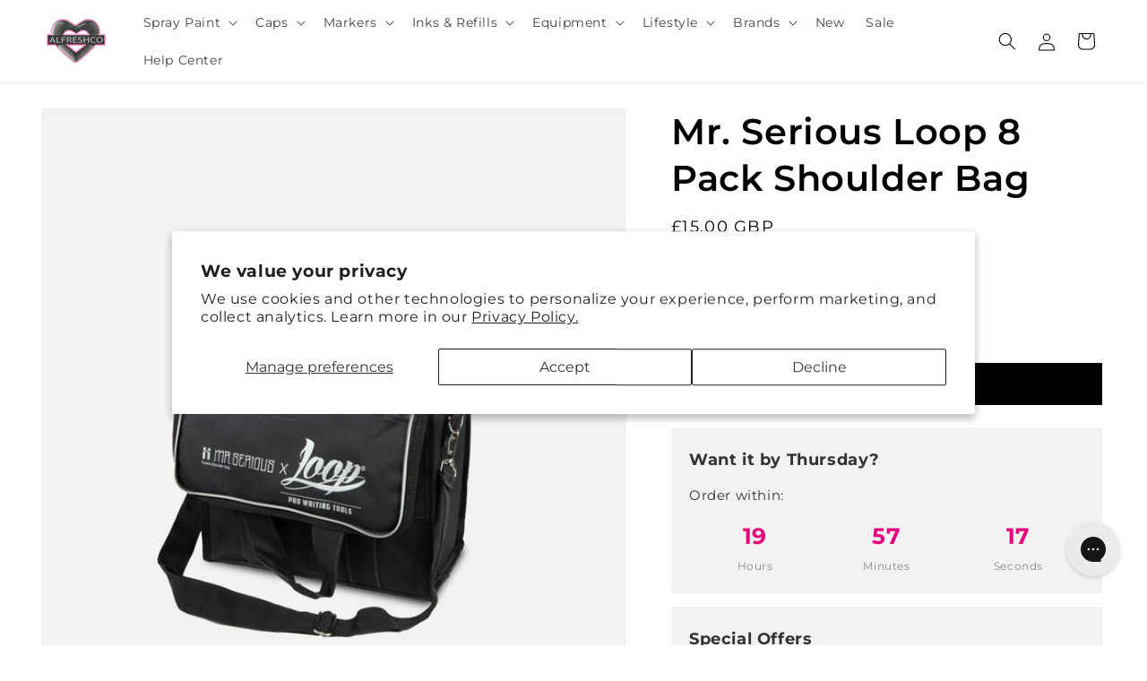

--- FILE ---
content_type: text/html; charset=utf-8
request_url: https://alfresh.co/products/mr-serious-x-loop-8-pack-shoulder-bag
body_size: 63447
content:
<!doctype html>
<html class="js" lang="en">
  <head>
    <meta name="facebook-domain-verification" content="mxxpg439gdu01ihr0lgpr2pbvni085">

    <script>
      (function(w,d,s,l,i){w[l]=w[l]||[];w[l].push({'gtm.start':
      new Date().getTime(),event:'gtm.js'});var f=d.getElementsByTagName(s)[0],
      j=d.createElement(s),dl=l!='dataLayer'?'&l='+l:'';j.async=true;j.src=
      'https://www.googletagmanager.com/gtm.js?id='+i+dl;f.parentNode.insertBefore(j,f);
      })(window,document,'script','dataLayer','GTM-5TMKNJLT');
    </script>

    <meta charset="utf-8">
    <meta http-equiv="X-UA-Compatible" content="IE=edge">
    <meta name="viewport" content="width=device-width,initial-scale=1">
    <meta name="theme-color" content="">
    <link rel="canonical" href="https://alfresh.co/products/mr-serious-x-loop-8-pack-shoulder-bag"><link rel="icon" type="image/png" href="//alfresh.co/cdn/shop/files/alfreshco-squarenopadding.png?crop=center&height=32&v=1716303657&width=32"><link rel="preconnect" href="https://fonts.shopifycdn.com" crossorigin><title>
      Mr. Serious Loop 8 Pack Shoulder Bag
 &ndash; Alfreshco</title>

    
      <meta name="description" content="The Mr. Serious Loop 8 Pack Shoulder Bag is a practical and durable carrying solution, designed specifically for graffiti writers and street artists who need to transport spray cans safely and discreetly. Constructed from strong 600D polyester, the bag is built to withstand regular use while protecting its contents. It">
    

    

<meta property="og:site_name" content="Alfreshco">
<meta property="og:url" content="https://alfresh.co/products/mr-serious-x-loop-8-pack-shoulder-bag">
<meta property="og:title" content="Mr. Serious Loop 8 Pack Shoulder Bag">
<meta property="og:type" content="product">
<meta property="og:description" content="The Mr. Serious Loop 8 Pack Shoulder Bag is a practical and durable carrying solution, designed specifically for graffiti writers and street artists who need to transport spray cans safely and discreetly. Constructed from strong 600D polyester, the bag is built to withstand regular use while protecting its contents. It"><meta property="og:image" content="http://alfresh.co/cdn/shop/files/MrSerious-8Pack-ProductImage.jpg?v=1714559433">
  <meta property="og:image:secure_url" content="https://alfresh.co/cdn/shop/files/MrSerious-8Pack-ProductImage.jpg?v=1714559433">
  <meta property="og:image:width" content="2000">
  <meta property="og:image:height" content="2000"><meta property="og:price:amount" content="15.00">
  <meta property="og:price:currency" content="GBP"><meta name="twitter:card" content="summary_large_image">
<meta name="twitter:title" content="Mr. Serious Loop 8 Pack Shoulder Bag">
<meta name="twitter:description" content="The Mr. Serious Loop 8 Pack Shoulder Bag is a practical and durable carrying solution, designed specifically for graffiti writers and street artists who need to transport spray cans safely and discreetly. Constructed from strong 600D polyester, the bag is built to withstand regular use while protecting its contents. It">


    <script src="//alfresh.co/cdn/shop/t/61/assets/constants.js?v=58251544750838685771763114036" defer="defer"></script>
    <script src="//alfresh.co/cdn/shop/t/61/assets/pubsub.js?v=158357773527763999511763114065" defer="defer"></script>
    <script src="//alfresh.co/cdn/shop/t/61/assets/global.js?v=136628361274817707361763114045" defer="defer"></script><script>window.performance && window.performance.mark && window.performance.mark('shopify.content_for_header.start');</script><meta name="google-site-verification" content="RKIbM5_d_l3_dbnREWF_JrQEPsIAxSrd4lPD7DaQymE">
<meta name="facebook-domain-verification" content="a48y7i2vh58iqdj048p3wawvynvwzb">
<meta id="shopify-digital-wallet" name="shopify-digital-wallet" content="/83619610964/digital_wallets/dialog">
<meta name="shopify-checkout-api-token" content="8e6141f91423db1cddba553865d6cdec">
<meta id="in-context-paypal-metadata" data-shop-id="83619610964" data-venmo-supported="false" data-environment="production" data-locale="en_US" data-paypal-v4="true" data-currency="GBP">
<link rel="alternate" type="application/json+oembed" href="https://alfresh.co/products/mr-serious-x-loop-8-pack-shoulder-bag.oembed">
<script async="async" src="/checkouts/internal/preloads.js?locale=en-GB"></script>
<script id="apple-pay-shop-capabilities" type="application/json">{"shopId":83619610964,"countryCode":"GB","currencyCode":"GBP","merchantCapabilities":["supports3DS"],"merchantId":"gid:\/\/shopify\/Shop\/83619610964","merchantName":"Alfreshco","requiredBillingContactFields":["postalAddress","email","phone"],"requiredShippingContactFields":["postalAddress","email","phone"],"shippingType":"shipping","supportedNetworks":["visa","maestro","masterCard","discover","elo"],"total":{"type":"pending","label":"Alfreshco","amount":"1.00"},"shopifyPaymentsEnabled":true,"supportsSubscriptions":true}</script>
<script id="shopify-features" type="application/json">{"accessToken":"8e6141f91423db1cddba553865d6cdec","betas":["rich-media-storefront-analytics"],"domain":"alfresh.co","predictiveSearch":true,"shopId":83619610964,"locale":"en"}</script>
<script>var Shopify = Shopify || {};
Shopify.shop = "ebe015-a4.myshopify.com";
Shopify.locale = "en";
Shopify.currency = {"active":"GBP","rate":"1.0"};
Shopify.country = "GB";
Shopify.theme = {"name":"Alfreshco 4.1.2","id":189070082388,"schema_name":"Alfreshco","schema_version":"2.0.5","theme_store_id":887,"role":"main"};
Shopify.theme.handle = "null";
Shopify.theme.style = {"id":null,"handle":null};
Shopify.cdnHost = "alfresh.co/cdn";
Shopify.routes = Shopify.routes || {};
Shopify.routes.root = "/";</script>
<script type="module">!function(o){(o.Shopify=o.Shopify||{}).modules=!0}(window);</script>
<script>!function(o){function n(){var o=[];function n(){o.push(Array.prototype.slice.apply(arguments))}return n.q=o,n}var t=o.Shopify=o.Shopify||{};t.loadFeatures=n(),t.autoloadFeatures=n()}(window);</script>
<script id="shop-js-analytics" type="application/json">{"pageType":"product"}</script>
<script defer="defer" async type="module" src="//alfresh.co/cdn/shopifycloud/shop-js/modules/v2/client.init-shop-cart-sync_WVOgQShq.en.esm.js"></script>
<script defer="defer" async type="module" src="//alfresh.co/cdn/shopifycloud/shop-js/modules/v2/chunk.common_C_13GLB1.esm.js"></script>
<script defer="defer" async type="module" src="//alfresh.co/cdn/shopifycloud/shop-js/modules/v2/chunk.modal_CLfMGd0m.esm.js"></script>
<script type="module">
  await import("//alfresh.co/cdn/shopifycloud/shop-js/modules/v2/client.init-shop-cart-sync_WVOgQShq.en.esm.js");
await import("//alfresh.co/cdn/shopifycloud/shop-js/modules/v2/chunk.common_C_13GLB1.esm.js");
await import("//alfresh.co/cdn/shopifycloud/shop-js/modules/v2/chunk.modal_CLfMGd0m.esm.js");

  window.Shopify.SignInWithShop?.initShopCartSync?.({"fedCMEnabled":true,"windoidEnabled":true});

</script>
<script id="__st">var __st={"a":83619610964,"offset":0,"reqid":"94e49f00-b823-4d3d-8e73-e2ff7702008d-1769536955","pageurl":"alfresh.co\/products\/mr-serious-x-loop-8-pack-shoulder-bag","u":"54191ac6f3da","p":"product","rtyp":"product","rid":9097689071956};</script>
<script>window.ShopifyPaypalV4VisibilityTracking = true;</script>
<script id="captcha-bootstrap">!function(){'use strict';const t='contact',e='account',n='new_comment',o=[[t,t],['blogs',n],['comments',n],[t,'customer']],c=[[e,'customer_login'],[e,'guest_login'],[e,'recover_customer_password'],[e,'create_customer']],r=t=>t.map((([t,e])=>`form[action*='/${t}']:not([data-nocaptcha='true']) input[name='form_type'][value='${e}']`)).join(','),a=t=>()=>t?[...document.querySelectorAll(t)].map((t=>t.form)):[];function s(){const t=[...o],e=r(t);return a(e)}const i='password',u='form_key',d=['recaptcha-v3-token','g-recaptcha-response','h-captcha-response',i],f=()=>{try{return window.sessionStorage}catch{return}},m='__shopify_v',_=t=>t.elements[u];function p(t,e,n=!1){try{const o=window.sessionStorage,c=JSON.parse(o.getItem(e)),{data:r}=function(t){const{data:e,action:n}=t;return t[m]||n?{data:e,action:n}:{data:t,action:n}}(c);for(const[e,n]of Object.entries(r))t.elements[e]&&(t.elements[e].value=n);n&&o.removeItem(e)}catch(o){console.error('form repopulation failed',{error:o})}}const l='form_type',E='cptcha';function T(t){t.dataset[E]=!0}const w=window,h=w.document,L='Shopify',v='ce_forms',y='captcha';let A=!1;((t,e)=>{const n=(g='f06e6c50-85a8-45c8-87d0-21a2b65856fe',I='https://cdn.shopify.com/shopifycloud/storefront-forms-hcaptcha/ce_storefront_forms_captcha_hcaptcha.v1.5.2.iife.js',D={infoText:'Protected by hCaptcha',privacyText:'Privacy',termsText:'Terms'},(t,e,n)=>{const o=w[L][v],c=o.bindForm;if(c)return c(t,g,e,D).then(n);var r;o.q.push([[t,g,e,D],n]),r=I,A||(h.body.append(Object.assign(h.createElement('script'),{id:'captcha-provider',async:!0,src:r})),A=!0)});var g,I,D;w[L]=w[L]||{},w[L][v]=w[L][v]||{},w[L][v].q=[],w[L][y]=w[L][y]||{},w[L][y].protect=function(t,e){n(t,void 0,e),T(t)},Object.freeze(w[L][y]),function(t,e,n,w,h,L){const[v,y,A,g]=function(t,e,n){const i=e?o:[],u=t?c:[],d=[...i,...u],f=r(d),m=r(i),_=r(d.filter((([t,e])=>n.includes(e))));return[a(f),a(m),a(_),s()]}(w,h,L),I=t=>{const e=t.target;return e instanceof HTMLFormElement?e:e&&e.form},D=t=>v().includes(t);t.addEventListener('submit',(t=>{const e=I(t);if(!e)return;const n=D(e)&&!e.dataset.hcaptchaBound&&!e.dataset.recaptchaBound,o=_(e),c=g().includes(e)&&(!o||!o.value);(n||c)&&t.preventDefault(),c&&!n&&(function(t){try{if(!f())return;!function(t){const e=f();if(!e)return;const n=_(t);if(!n)return;const o=n.value;o&&e.removeItem(o)}(t);const e=Array.from(Array(32),(()=>Math.random().toString(36)[2])).join('');!function(t,e){_(t)||t.append(Object.assign(document.createElement('input'),{type:'hidden',name:u})),t.elements[u].value=e}(t,e),function(t,e){const n=f();if(!n)return;const o=[...t.querySelectorAll(`input[type='${i}']`)].map((({name:t})=>t)),c=[...d,...o],r={};for(const[a,s]of new FormData(t).entries())c.includes(a)||(r[a]=s);n.setItem(e,JSON.stringify({[m]:1,action:t.action,data:r}))}(t,e)}catch(e){console.error('failed to persist form',e)}}(e),e.submit())}));const S=(t,e)=>{t&&!t.dataset[E]&&(n(t,e.some((e=>e===t))),T(t))};for(const o of['focusin','change'])t.addEventListener(o,(t=>{const e=I(t);D(e)&&S(e,y())}));const B=e.get('form_key'),M=e.get(l),P=B&&M;t.addEventListener('DOMContentLoaded',(()=>{const t=y();if(P)for(const e of t)e.elements[l].value===M&&p(e,B);[...new Set([...A(),...v().filter((t=>'true'===t.dataset.shopifyCaptcha))])].forEach((e=>S(e,t)))}))}(h,new URLSearchParams(w.location.search),n,t,e,['guest_login'])})(!0,!0)}();</script>
<script integrity="sha256-4kQ18oKyAcykRKYeNunJcIwy7WH5gtpwJnB7kiuLZ1E=" data-source-attribution="shopify.loadfeatures" defer="defer" src="//alfresh.co/cdn/shopifycloud/storefront/assets/storefront/load_feature-a0a9edcb.js" crossorigin="anonymous"></script>
<script data-source-attribution="shopify.dynamic_checkout.dynamic.init">var Shopify=Shopify||{};Shopify.PaymentButton=Shopify.PaymentButton||{isStorefrontPortableWallets:!0,init:function(){window.Shopify.PaymentButton.init=function(){};var t=document.createElement("script");t.src="https://alfresh.co/cdn/shopifycloud/portable-wallets/latest/portable-wallets.en.js",t.type="module",document.head.appendChild(t)}};
</script>
<script data-source-attribution="shopify.dynamic_checkout.buyer_consent">
  function portableWalletsHideBuyerConsent(e){var t=document.getElementById("shopify-buyer-consent"),n=document.getElementById("shopify-subscription-policy-button");t&&n&&(t.classList.add("hidden"),t.setAttribute("aria-hidden","true"),n.removeEventListener("click",e))}function portableWalletsShowBuyerConsent(e){var t=document.getElementById("shopify-buyer-consent"),n=document.getElementById("shopify-subscription-policy-button");t&&n&&(t.classList.remove("hidden"),t.removeAttribute("aria-hidden"),n.addEventListener("click",e))}window.Shopify?.PaymentButton&&(window.Shopify.PaymentButton.hideBuyerConsent=portableWalletsHideBuyerConsent,window.Shopify.PaymentButton.showBuyerConsent=portableWalletsShowBuyerConsent);
</script>
<script data-source-attribution="shopify.dynamic_checkout.cart.bootstrap">document.addEventListener("DOMContentLoaded",(function(){function t(){return document.querySelector("shopify-accelerated-checkout-cart, shopify-accelerated-checkout")}if(t())Shopify.PaymentButton.init();else{new MutationObserver((function(e,n){t()&&(Shopify.PaymentButton.init(),n.disconnect())})).observe(document.body,{childList:!0,subtree:!0})}}));
</script>
<script id='scb4127' type='text/javascript' async='' src='https://alfresh.co/cdn/shopifycloud/privacy-banner/storefront-banner.js'></script><link id="shopify-accelerated-checkout-styles" rel="stylesheet" media="screen" href="https://alfresh.co/cdn/shopifycloud/portable-wallets/latest/accelerated-checkout-backwards-compat.css" crossorigin="anonymous">
<style id="shopify-accelerated-checkout-cart">
        #shopify-buyer-consent {
  margin-top: 1em;
  display: inline-block;
  width: 100%;
}

#shopify-buyer-consent.hidden {
  display: none;
}

#shopify-subscription-policy-button {
  background: none;
  border: none;
  padding: 0;
  text-decoration: underline;
  font-size: inherit;
  cursor: pointer;
}

#shopify-subscription-policy-button::before {
  box-shadow: none;
}

      </style>
<script id="sections-script" data-sections="header" defer="defer" src="//alfresh.co/cdn/shop/t/61/compiled_assets/scripts.js?v=14254"></script>
<script>window.performance && window.performance.mark && window.performance.mark('shopify.content_for_header.end');</script>


    <style data-shopify>
      @font-face {
  font-family: Montserrat;
  font-weight: 400;
  font-style: normal;
  font-display: swap;
  src: url("//alfresh.co/cdn/fonts/montserrat/montserrat_n4.81949fa0ac9fd2021e16436151e8eaa539321637.woff2") format("woff2"),
       url("//alfresh.co/cdn/fonts/montserrat/montserrat_n4.a6c632ca7b62da89c3594789ba828388aac693fe.woff") format("woff");
}

      @font-face {
  font-family: Montserrat;
  font-weight: 700;
  font-style: normal;
  font-display: swap;
  src: url("//alfresh.co/cdn/fonts/montserrat/montserrat_n7.3c434e22befd5c18a6b4afadb1e3d77c128c7939.woff2") format("woff2"),
       url("//alfresh.co/cdn/fonts/montserrat/montserrat_n7.5d9fa6e2cae713c8fb539a9876489d86207fe957.woff") format("woff");
}

      @font-face {
  font-family: Montserrat;
  font-weight: 400;
  font-style: italic;
  font-display: swap;
  src: url("//alfresh.co/cdn/fonts/montserrat/montserrat_i4.5a4ea298b4789e064f62a29aafc18d41f09ae59b.woff2") format("woff2"),
       url("//alfresh.co/cdn/fonts/montserrat/montserrat_i4.072b5869c5e0ed5b9d2021e4c2af132e16681ad2.woff") format("woff");
}

      @font-face {
  font-family: Montserrat;
  font-weight: 700;
  font-style: italic;
  font-display: swap;
  src: url("//alfresh.co/cdn/fonts/montserrat/montserrat_i7.a0d4a463df4f146567d871890ffb3c80408e7732.woff2") format("woff2"),
       url("//alfresh.co/cdn/fonts/montserrat/montserrat_i7.f6ec9f2a0681acc6f8152c40921d2a4d2e1a2c78.woff") format("woff");
}

      @font-face {
  font-family: Montserrat;
  font-weight: 600;
  font-style: normal;
  font-display: swap;
  src: url("//alfresh.co/cdn/fonts/montserrat/montserrat_n6.1326b3e84230700ef15b3a29fb520639977513e0.woff2") format("woff2"),
       url("//alfresh.co/cdn/fonts/montserrat/montserrat_n6.652f051080eb14192330daceed8cd53dfdc5ead9.woff") format("woff");
}


      
        :root,
        .color-scheme-1 {
          --color-background: 255,255,255;
        
          --gradient-background: #ffffff;
        

        

        --color-foreground: 0,0,0;
        --color-background-contrast: 191,191,191;
        --color-shadow: 0,0,0;
        --color-button: 0,0,0;
        --color-button-text: 255,255,255;
        --color-secondary-button: 255,255,255;
        --color-secondary-button-text: 0,0,0;
        --color-link: 0,0,0;
        --color-badge-foreground: 0,0,0;
        --color-badge-background: 255,255,255;
        --color-badge-border: 0,0,0;
        --payment-terms-background-color: rgb(255 255 255);
      }
      
        
        .color-scheme-2 {
          --color-background: 0,0,0;
        
          --gradient-background: #000000;
        

        

        --color-foreground: 255,255,255;
        --color-background-contrast: 128,128,128;
        --color-shadow: 18,18,18;
        --color-button: 230,0,126;
        --color-button-text: 255,255,255;
        --color-secondary-button: 0,0,0;
        --color-secondary-button-text: 255,255,255;
        --color-link: 255,255,255;
        --color-badge-foreground: 255,255,255;
        --color-badge-background: 0,0,0;
        --color-badge-border: 255,255,255;
        --payment-terms-background-color: rgb(0 0 0);
      }
      
        
        .color-scheme-3 {
          --color-background: 230,0,126;
        
          --gradient-background: #e6007e;
        

        

        --color-foreground: 255,255,255;
        --color-background-contrast: 103,0,56;
        --color-shadow: 18,18,18;
        --color-button: 255,255,255;
        --color-button-text: 0,0,0;
        --color-secondary-button: 230,0,126;
        --color-secondary-button-text: 255,255,255;
        --color-link: 255,255,255;
        --color-badge-foreground: 255,255,255;
        --color-badge-background: 230,0,126;
        --color-badge-border: 255,255,255;
        --payment-terms-background-color: rgb(230 0 126);
      }
      
        
        .color-scheme-4 {
          --color-background: 255,255,255;
        
          --gradient-background: #ffffff;
        

        

        --color-foreground: 230,0,126;
        --color-background-contrast: 191,191,191;
        --color-shadow: 18,18,18;
        --color-button: 221,29,29;
        --color-button-text: 0,0,0;
        --color-secondary-button: 255,255,255;
        --color-secondary-button-text: 221,29,29;
        --color-link: 221,29,29;
        --color-badge-foreground: 230,0,126;
        --color-badge-background: 255,255,255;
        --color-badge-border: 230,0,126;
        --payment-terms-background-color: rgb(255 255 255);
      }
      
        
        .color-scheme-5 {
          --color-background: 242,242,242;
        
          --gradient-background: #f2f2f2;
        

        

        --color-foreground: 0,0,0;
        --color-background-contrast: 178,178,178;
        --color-shadow: 18,18,18;
        --color-button: 255,255,255;
        --color-button-text: 0,0,0;
        --color-secondary-button: 242,242,242;
        --color-secondary-button-text: 0,0,0;
        --color-link: 0,0,0;
        --color-badge-foreground: 0,0,0;
        --color-badge-background: 242,242,242;
        --color-badge-border: 0,0,0;
        --payment-terms-background-color: rgb(242 242 242);
      }
      

      body, .color-scheme-1, .color-scheme-2, .color-scheme-3, .color-scheme-4, .color-scheme-5 {
        color: rgba(var(--color-foreground), 0.75);
        background-color: rgb(var(--color-background));
      }

      :root {
        --font-body-family: Montserrat, sans-serif;
        --font-body-style: normal;
        --font-body-weight: 400;
        --font-body-weight-bold: 700;

        --font-heading-family: Montserrat, sans-serif;
        --font-heading-style: normal;
        --font-heading-weight: 600;

        --font-body-scale: 1.0;
        --font-heading-scale: 1.0;

        --media-padding: px;
        --media-border-opacity: 0.05;
        --media-border-width: 1px;
        --media-radius: 0px;
        --media-shadow-opacity: 0.0;
        --media-shadow-horizontal-offset: 0px;
        --media-shadow-vertical-offset: 4px;
        --media-shadow-blur-radius: 5px;
        --media-shadow-visible: 0;

        --page-width: 160rem;
        --page-width-margin: 0rem;

        --product-card-image-padding: 0.0rem;
        --product-card-corner-radius: 0.0rem;
        --product-card-text-alignment: left;
        --product-card-border-width: 0.0rem;
        --product-card-border-opacity: 0.1;
        --product-card-shadow-opacity: 0.0;
        --product-card-shadow-visible: 0;
        --product-card-shadow-horizontal-offset: 0.0rem;
        --product-card-shadow-vertical-offset: 0.4rem;
        --product-card-shadow-blur-radius: 0.5rem;

        --collection-card-image-padding: 0.0rem;
        --collection-card-corner-radius: 0.0rem;
        --collection-card-text-alignment: left;
        --collection-card-border-width: 0.0rem;
        --collection-card-border-opacity: 0.1;
        --collection-card-shadow-opacity: 0.0;
        --collection-card-shadow-visible: 0;
        --collection-card-shadow-horizontal-offset: 0.0rem;
        --collection-card-shadow-vertical-offset: 0.4rem;
        --collection-card-shadow-blur-radius: 0.5rem;

        --blog-card-image-padding: 0.0rem;
        --blog-card-corner-radius: 0.0rem;
        --blog-card-text-alignment: left;
        --blog-card-border-width: 0.0rem;
        --blog-card-border-opacity: 0.1;
        --blog-card-shadow-opacity: 0.0;
        --blog-card-shadow-visible: 0;
        --blog-card-shadow-horizontal-offset: 0.0rem;
        --blog-card-shadow-vertical-offset: 0.4rem;
        --blog-card-shadow-blur-radius: 0.5rem;

        --badge-corner-radius: 4.0rem;

        --popup-border-width: 1px;
        --popup-border-opacity: 0.1;
        --popup-corner-radius: 0px;
        --popup-shadow-opacity: 0.05;
        --popup-shadow-horizontal-offset: 0px;
        --popup-shadow-vertical-offset: 4px;
        --popup-shadow-blur-radius: 5px;

        --drawer-border-width: 1px;
        --drawer-border-opacity: 0.1;
        --drawer-shadow-opacity: 0.0;
        --drawer-shadow-horizontal-offset: 0px;
        --drawer-shadow-vertical-offset: 4px;
        --drawer-shadow-blur-radius: 5px;

        --spacing-sections-desktop: 0px;
        --spacing-sections-mobile: 0px;

        --grid-desktop-vertical-spacing: 8px;
        --grid-desktop-horizontal-spacing: 8px;
        --grid-mobile-vertical-spacing: 4px;
        --grid-mobile-horizontal-spacing: 4px;

        --text-boxes-border-opacity: 0.1;
        --text-boxes-border-width: 0px;
        --text-boxes-radius: 0px;
        --text-boxes-shadow-opacity: 0.0;
        --text-boxes-shadow-visible: 0;
        --text-boxes-shadow-horizontal-offset: 0px;
        --text-boxes-shadow-vertical-offset: 4px;
        --text-boxes-shadow-blur-radius: 5px;

        --buttons-radius: 0px;
        --buttons-radius-outset: 0px;
        --buttons-border-width: 1px;
        --buttons-border-opacity: 1.0;
        --buttons-shadow-opacity: 0.0;
        --buttons-shadow-visible: 0;
        --buttons-shadow-horizontal-offset: 0px;
        --buttons-shadow-vertical-offset: 0px;
        --buttons-shadow-blur-radius: 0px;
        --buttons-border-offset: 0px;

        --inputs-radius: 0px;
        --inputs-border-width: 1px;
        --inputs-border-opacity: 0.55;
        --inputs-shadow-opacity: 0.0;
        --inputs-shadow-horizontal-offset: 0px;
        --inputs-margin-offset: 0px;
        --inputs-shadow-vertical-offset: 0px;
        --inputs-shadow-blur-radius: 5px;
        --inputs-radius-outset: 0px;

        --variant-pills-radius: 40px;
        --variant-pills-border-width: 1px;
        --variant-pills-border-opacity: 0.55;
        --variant-pills-shadow-opacity: 0.0;
        --variant-pills-shadow-horizontal-offset: 0px;
        --variant-pills-shadow-vertical-offset: 4px;
        --variant-pills-shadow-blur-radius: 5px;
      }

      *,
      *::before,
      *::after {
        box-sizing: inherit;
      }

      html {
        box-sizing: border-box;
        font-size: calc(var(--font-body-scale) * 62.5%);
        height: 100%;
      }

      body {
        display: grid;
        grid-template-rows: auto auto 1fr auto;
        grid-template-columns: 100%;
        min-height: 100%;
        margin: 0;
        font-size: 1.5rem;
        letter-spacing: 0.06rem;
        line-height: calc(1 + 0.8 / var(--font-body-scale));
        font-family: var(--font-body-family);
        font-style: var(--font-body-style);
        font-weight: var(--font-body-weight);
      }

      @media screen and (min-width: 750px) {
        body {
          font-size: 1.6rem;
        }
      }
    </style>

    <link href="//alfresh.co/cdn/shop/t/61/assets/base.css?v=30747127018299290961763113989" rel="stylesheet" type="text/css" media="all" />

      <link rel="preload" as="font" href="//alfresh.co/cdn/fonts/montserrat/montserrat_n4.81949fa0ac9fd2021e16436151e8eaa539321637.woff2" type="font/woff2" crossorigin>
      

      <link rel="preload" as="font" href="//alfresh.co/cdn/fonts/montserrat/montserrat_n6.1326b3e84230700ef15b3a29fb520639977513e0.woff2" type="font/woff2" crossorigin>
      
<link
        rel="stylesheet"
        href="//alfresh.co/cdn/shop/t/61/assets/component-predictive-search.css?v=118923337488134913561763114022"
        media="print"
        onload="this.media='all'"
      ><script>
      if (Shopify.designMode) {
        document.documentElement.classList.add('shopify-design-mode');
      }
    </script>
    <script>
      document.addEventListener('DOMContentLoaded', function() {
        const images = document.querySelectorAll('img');
        images.forEach(image => {
          image.addEventListener('contextmenu', function(e) {
            e.preventDefault();
          });
        });
      });
    </script>
  <!-- BEGIN app block: shopify://apps/gorgias-live-chat-helpdesk/blocks/gorgias/a66db725-7b96-4e3f-916e-6c8e6f87aaaa -->
<script defer data-gorgias-loader-chat src="https://config.gorgias.chat/bundle-loader/shopify/ebe015-a4.myshopify.com"></script>


<script defer data-gorgias-loader-convert  src="https://content.9gtb.com/loader.js"></script>


<script defer data-gorgias-loader-mailto-replace  src="https://config.gorgias.help/api/contact-forms/replace-mailto-script.js?shopName=ebe015-a4"></script>


<!-- END app block --><!-- BEGIN app block: shopify://apps/judge-me-reviews/blocks/judgeme_core/61ccd3b1-a9f2-4160-9fe9-4fec8413e5d8 --><!-- Start of Judge.me Core -->






<link rel="dns-prefetch" href="https://cdnwidget.judge.me">
<link rel="dns-prefetch" href="https://cdn.judge.me">
<link rel="dns-prefetch" href="https://cdn1.judge.me">
<link rel="dns-prefetch" href="https://api.judge.me">

<script data-cfasync='false' class='jdgm-settings-script'>window.jdgmSettings={"pagination":5,"disable_web_reviews":true,"badge_no_review_text":"No Reviews","badge_n_reviews_text":"({{ n }})","badge_star_color":"#666666","hide_badge_preview_if_no_reviews":true,"badge_hide_text":false,"enforce_center_preview_badge":false,"widget_title":"Customer Reviews","widget_open_form_text":"Write a review","widget_close_form_text":"Cancel review","widget_refresh_page_text":"Refresh page","widget_summary_text":"Based on {{ number_of_reviews }} review/reviews","widget_no_review_text":"Be the first to write a review","widget_name_field_text":"Display name","widget_verified_name_field_text":"Verified Name (public)","widget_name_placeholder_text":"Display name","widget_required_field_error_text":"This field is required.","widget_email_field_text":"Email address","widget_verified_email_field_text":"Verified Email (private, can not be edited)","widget_email_placeholder_text":"Your email address","widget_email_field_error_text":"Please enter a valid email address.","widget_rating_field_text":"Rating","widget_review_title_field_text":"Review Title","widget_review_title_placeholder_text":"Give your review a title","widget_review_body_field_text":"Review content","widget_review_body_placeholder_text":"Start writing here...","widget_pictures_field_text":"Picture/Video (optional)","widget_submit_review_text":"Submit Review","widget_submit_verified_review_text":"Submit Verified Review","widget_submit_success_msg_with_auto_publish":"Thank you! Please refresh the page in a few moments to see your review. You can remove or edit your review by logging into \u003ca href='https://judge.me/login' target='_blank' rel='nofollow noopener'\u003eJudge.me\u003c/a\u003e","widget_submit_success_msg_no_auto_publish":"Thank you! Your review will be published as soon as it is approved by the shop admin. You can remove or edit your review by logging into \u003ca href='https://judge.me/login' target='_blank' rel='nofollow noopener'\u003eJudge.me\u003c/a\u003e","widget_show_default_reviews_out_of_total_text":"Showing {{ n_reviews_shown }} out of {{ n_reviews }} reviews.","widget_show_all_link_text":"Show all","widget_show_less_link_text":"Show less","widget_author_said_text":"{{ reviewer_name }} said:","widget_days_text":"{{ n }} days ago","widget_weeks_text":"{{ n }} week/weeks ago","widget_months_text":"{{ n }} month/months ago","widget_years_text":"{{ n }} year/years ago","widget_yesterday_text":"Yesterday","widget_today_text":"Today","widget_replied_text":"\u003e\u003e {{ shop_name }} replied:","widget_read_more_text":"Read more","widget_reviewer_name_as_initial":"last_initial","widget_rating_filter_color":"#fbcd0a","widget_rating_filter_see_all_text":"See all reviews","widget_sorting_most_recent_text":"Most Recent","widget_sorting_highest_rating_text":"Highest Rating","widget_sorting_lowest_rating_text":"Lowest Rating","widget_sorting_with_pictures_text":"Only Pictures","widget_sorting_most_helpful_text":"Most Helpful","widget_open_question_form_text":"Ask a question","widget_reviews_subtab_text":"Reviews","widget_questions_subtab_text":"Questions","widget_question_label_text":"Question","widget_answer_label_text":"Answer","widget_question_placeholder_text":"Write your question here","widget_submit_question_text":"Submit Question","widget_question_submit_success_text":"Thank you for your question! We will notify you once it gets answered.","widget_star_color":"#666666","verified_badge_text":"Verified","verified_badge_bg_color":"","verified_badge_text_color":"","verified_badge_placement":"left-of-reviewer-name","widget_review_max_height":"","widget_hide_border":false,"widget_social_share":false,"widget_thumb":false,"widget_review_location_show":false,"widget_location_format":"","all_reviews_include_out_of_store_products":true,"all_reviews_out_of_store_text":"(out of store)","all_reviews_pagination":100,"all_reviews_product_name_prefix_text":"about","enable_review_pictures":false,"enable_question_anwser":false,"widget_theme":"leex","review_date_format":"dd/mm/yyyy","default_sort_method":"highest-rating","widget_product_reviews_subtab_text":"Product Reviews","widget_shop_reviews_subtab_text":"Shop Reviews","widget_other_products_reviews_text":"Reviews for other products","widget_store_reviews_subtab_text":"Store reviews","widget_no_store_reviews_text":"This store hasn't received any reviews yet","widget_web_restriction_product_reviews_text":"This product hasn't received any reviews yet","widget_no_items_text":"No items found","widget_show_more_text":"Show more","widget_write_a_store_review_text":"Write a Store Review","widget_other_languages_heading":"Reviews in Other Languages","widget_translate_review_text":"Translate review to {{ language }}","widget_translating_review_text":"Translating...","widget_show_original_translation_text":"Show original ({{ language }})","widget_translate_review_failed_text":"Review couldn't be translated.","widget_translate_review_retry_text":"Retry","widget_translate_review_try_again_later_text":"Try again later","show_product_url_for_grouped_product":false,"widget_sorting_pictures_first_text":"Pictures First","show_pictures_on_all_rev_page_mobile":false,"show_pictures_on_all_rev_page_desktop":false,"floating_tab_hide_mobile_install_preference":false,"floating_tab_button_name":"★ Reviews","floating_tab_title":"Let customers speak for us","floating_tab_button_color":"","floating_tab_button_background_color":"","floating_tab_url":"","floating_tab_url_enabled":false,"floating_tab_tab_style":"text","all_reviews_text_badge_text":"Customers rate us {{ shop.metafields.judgeme.all_reviews_rating | round: 1 }}/5 based on {{ shop.metafields.judgeme.all_reviews_count }} reviews.","all_reviews_text_badge_text_branded_style":"{{ shop.metafields.judgeme.all_reviews_rating | round: 1 }} out of 5 stars based on {{ shop.metafields.judgeme.all_reviews_count }} reviews","is_all_reviews_text_badge_a_link":false,"show_stars_for_all_reviews_text_badge":false,"all_reviews_text_badge_url":"","all_reviews_text_style":"branded","all_reviews_text_color_style":"judgeme_brand_color","all_reviews_text_color":"#108474","all_reviews_text_show_jm_brand":true,"featured_carousel_show_header":true,"featured_carousel_title":"Hear from our customers","testimonials_carousel_title":"Customers are saying","videos_carousel_title":"Real customer stories","cards_carousel_title":"Customers are saying","featured_carousel_count_text":"from {{ n }} reviews","featured_carousel_add_link_to_all_reviews_page":false,"featured_carousel_url":"","featured_carousel_show_images":true,"featured_carousel_autoslide_interval":5,"featured_carousel_arrows_on_the_sides":false,"featured_carousel_height":250,"featured_carousel_width":80,"featured_carousel_image_size":0,"featured_carousel_image_height":250,"featured_carousel_arrow_color":"#eeeeee","verified_count_badge_style":"branded","verified_count_badge_orientation":"horizontal","verified_count_badge_color_style":"judgeme_brand_color","verified_count_badge_color":"#108474","is_verified_count_badge_a_link":false,"verified_count_badge_url":"","verified_count_badge_show_jm_brand":true,"widget_rating_preset_default":5,"widget_first_sub_tab":"product-reviews","widget_show_histogram":true,"widget_histogram_use_custom_color":false,"widget_pagination_use_custom_color":false,"widget_star_use_custom_color":false,"widget_verified_badge_use_custom_color":false,"widget_write_review_use_custom_color":false,"picture_reminder_submit_button":"Upload Pictures","enable_review_videos":false,"mute_video_by_default":false,"widget_sorting_videos_first_text":"Videos First","widget_review_pending_text":"Pending","featured_carousel_items_for_large_screen":3,"social_share_options_order":"Facebook,Twitter","remove_microdata_snippet":true,"disable_json_ld":false,"enable_json_ld_products":false,"preview_badge_show_question_text":false,"preview_badge_no_question_text":"No questions","preview_badge_n_question_text":"{{ number_of_questions }} question/questions","qa_badge_show_icon":false,"qa_badge_position":"same-row","remove_judgeme_branding":true,"widget_add_search_bar":false,"widget_search_bar_placeholder":"Search","widget_sorting_verified_only_text":"Verified only","featured_carousel_theme":"card","featured_carousel_show_rating":true,"featured_carousel_show_title":false,"featured_carousel_show_body":true,"featured_carousel_show_date":false,"featured_carousel_show_reviewer":true,"featured_carousel_show_product":false,"featured_carousel_header_background_color":"#108474","featured_carousel_header_text_color":"#ffffff","featured_carousel_name_product_separator":"reviewed","featured_carousel_full_star_background":"#000000","featured_carousel_empty_star_background":"#dadada","featured_carousel_vertical_theme_background":"#f9fafb","featured_carousel_verified_badge_enable":false,"featured_carousel_verified_badge_color":"false","featured_carousel_border_style":"round","featured_carousel_review_line_length_limit":3,"featured_carousel_more_reviews_button_text":"Read more reviews","featured_carousel_view_product_button_text":"View product","all_reviews_page_load_reviews_on":"scroll","all_reviews_page_load_more_text":"Load More Reviews","disable_fb_tab_reviews":false,"enable_ajax_cdn_cache":false,"widget_advanced_speed_features":5,"widget_public_name_text":"displayed publicly like","default_reviewer_name":"John Smith","default_reviewer_name_has_non_latin":true,"widget_reviewer_anonymous":"Anonymous","medals_widget_title":"Judge.me Review Medals","medals_widget_background_color":"#f9fafb","medals_widget_position":"footer_all_pages","medals_widget_border_color":"#f9fafb","medals_widget_verified_text_position":"left","medals_widget_use_monochromatic_version":false,"medals_widget_elements_color":"#108474","show_reviewer_avatar":false,"widget_invalid_yt_video_url_error_text":"Not a YouTube video URL","widget_max_length_field_error_text":"Please enter no more than {0} characters.","widget_show_country_flag":false,"widget_show_collected_via_shop_app":true,"widget_verified_by_shop_badge_style":"light","widget_verified_by_shop_text":"Verified by Shop","widget_show_photo_gallery":false,"widget_load_with_code_splitting":true,"widget_ugc_install_preference":false,"widget_ugc_title":"Made by us, Shared by you","widget_ugc_subtitle":"Tag us to see your picture featured in our page","widget_ugc_arrows_color":"#ffffff","widget_ugc_primary_button_text":"Buy Now","widget_ugc_primary_button_background_color":"#108474","widget_ugc_primary_button_text_color":"#ffffff","widget_ugc_primary_button_border_width":"0","widget_ugc_primary_button_border_style":"none","widget_ugc_primary_button_border_color":"#108474","widget_ugc_primary_button_border_radius":"25","widget_ugc_secondary_button_text":"Load More","widget_ugc_secondary_button_background_color":"#ffffff","widget_ugc_secondary_button_text_color":"#108474","widget_ugc_secondary_button_border_width":"2","widget_ugc_secondary_button_border_style":"solid","widget_ugc_secondary_button_border_color":"#108474","widget_ugc_secondary_button_border_radius":"25","widget_ugc_reviews_button_text":"View Reviews","widget_ugc_reviews_button_background_color":"#ffffff","widget_ugc_reviews_button_text_color":"#108474","widget_ugc_reviews_button_border_width":"2","widget_ugc_reviews_button_border_style":"solid","widget_ugc_reviews_button_border_color":"#108474","widget_ugc_reviews_button_border_radius":"25","widget_ugc_reviews_button_link_to":"judgeme-reviews-page","widget_ugc_show_post_date":true,"widget_ugc_max_width":"800","widget_rating_metafield_value_type":true,"widget_primary_color":"#000000","widget_enable_secondary_color":false,"widget_secondary_color":"#edf5f5","widget_summary_average_rating_text":"{{ average_rating }} out of 5","widget_media_grid_title":"Customer photos \u0026 videos","widget_media_grid_see_more_text":"See more","widget_round_style":false,"widget_show_product_medals":false,"widget_verified_by_judgeme_text":"Verified by Judge.me","widget_show_store_medals":false,"widget_verified_by_judgeme_text_in_store_medals":"Verified by Judge.me","widget_media_field_exceed_quantity_message":"Sorry, we can only accept {{ max_media }} for one review.","widget_media_field_exceed_limit_message":"{{ file_name }} is too large, please select a {{ media_type }} less than {{ size_limit }}MB.","widget_review_submitted_text":"Review Submitted!","widget_question_submitted_text":"Question Submitted!","widget_close_form_text_question":"Cancel","widget_write_your_answer_here_text":"Write your answer here","widget_enabled_branded_link":true,"widget_show_collected_by_judgeme":false,"widget_reviewer_name_color":"","widget_write_review_text_color":"#FFFFFF","widget_write_review_bg_color":"","widget_collected_by_judgeme_text":"collected by Judge.me","widget_pagination_type":"load_more","widget_load_more_text":"Load More","widget_load_more_color":"#108474","widget_full_review_text":"Full Review","widget_read_more_reviews_text":"Read More Reviews","widget_read_questions_text":"Read Questions","widget_questions_and_answers_text":"Questions \u0026 Answers","widget_verified_by_text":"Verified by","widget_verified_text":"Verified","widget_number_of_reviews_text":"{{ number_of_reviews }} reviews","widget_back_button_text":"Back","widget_next_button_text":"Next","widget_custom_forms_filter_button":"Filters","custom_forms_style":"horizontal","widget_show_review_information":false,"how_reviews_are_collected":"How reviews are collected?","widget_show_review_keywords":false,"widget_gdpr_statement":"How we use your data: We'll only contact you about the review you left, and only if necessary. By submitting your review, you agree to Judge.me's \u003ca href='https://judge.me/terms' target='_blank' rel='nofollow noopener'\u003eterms\u003c/a\u003e, \u003ca href='https://judge.me/privacy' target='_blank' rel='nofollow noopener'\u003eprivacy\u003c/a\u003e and \u003ca href='https://judge.me/content-policy' target='_blank' rel='nofollow noopener'\u003econtent\u003c/a\u003e policies.","widget_multilingual_sorting_enabled":false,"widget_translate_review_content_enabled":false,"widget_translate_review_content_method":"manual","popup_widget_review_selection":"automatically_with_pictures","popup_widget_round_border_style":true,"popup_widget_show_title":true,"popup_widget_show_body":true,"popup_widget_show_reviewer":false,"popup_widget_show_product":true,"popup_widget_show_pictures":true,"popup_widget_use_review_picture":true,"popup_widget_show_on_home_page":true,"popup_widget_show_on_product_page":true,"popup_widget_show_on_collection_page":true,"popup_widget_show_on_cart_page":true,"popup_widget_position":"bottom_left","popup_widget_first_review_delay":5,"popup_widget_duration":5,"popup_widget_interval":5,"popup_widget_review_count":5,"popup_widget_hide_on_mobile":true,"review_snippet_widget_round_border_style":true,"review_snippet_widget_card_color":"#F2F2F2","review_snippet_widget_slider_arrows_background_color":"#FFFFFF","review_snippet_widget_slider_arrows_color":"#000000","review_snippet_widget_star_color":"#787878","show_product_variant":false,"all_reviews_product_variant_label_text":"Variant: ","widget_show_verified_branding":false,"widget_ai_summary_title":"Customers say","widget_ai_summary_disclaimer":"AI-powered review summary based on recent customer reviews","widget_show_ai_summary":false,"widget_show_ai_summary_bg":false,"widget_show_review_title_input":true,"redirect_reviewers_invited_via_email":"external_form","request_store_review_after_product_review":false,"request_review_other_products_in_order":true,"review_form_color_scheme":"default","review_form_corner_style":"square","review_form_star_color":{},"review_form_text_color":"#333333","review_form_background_color":"#ffffff","review_form_field_background_color":"#fafafa","review_form_button_color":{},"review_form_button_text_color":"#ffffff","review_form_modal_overlay_color":"#000000","review_content_screen_title_text":"How would you rate this product?","review_content_introduction_text":"We would love it if you would share a bit about your experience.","store_review_form_title_text":"How would you rate this store?","store_review_form_introduction_text":"We would love it if you would share a bit about your experience.","show_review_guidance_text":true,"one_star_review_guidance_text":"Poor","five_star_review_guidance_text":"Great","customer_information_screen_title_text":"About you","customer_information_introduction_text":"Please tell us more about you.","custom_questions_screen_title_text":"Your experience in more detail","custom_questions_introduction_text":"Here are a few questions to help us understand more about your experience.","review_submitted_screen_title_text":"Thanks for your review!","review_submitted_screen_thank_you_text":"We are processing it and it will appear on the store soon.","review_submitted_screen_email_verification_text":"Please confirm your email by clicking the link we just sent you. This helps us keep reviews authentic.","review_submitted_request_store_review_text":"Would you like to share your experience of shopping with us?","review_submitted_review_other_products_text":"Would you like to review these products?","store_review_screen_title_text":"Would you like to share your experience of shopping with us?","store_review_introduction_text":"We value your feedback and use it to improve. Please share any thoughts or suggestions you have.","reviewer_media_screen_title_picture_text":"Share a picture","reviewer_media_introduction_picture_text":"Upload a photo to support your review.","reviewer_media_screen_title_video_text":"Share a video","reviewer_media_introduction_video_text":"Upload a video to support your review.","reviewer_media_screen_title_picture_or_video_text":"Share a picture or video","reviewer_media_introduction_picture_or_video_text":"Upload a photo or video to support your review.","reviewer_media_youtube_url_text":"Paste your Youtube URL here","advanced_settings_next_step_button_text":"Next","advanced_settings_close_review_button_text":"Close","modal_write_review_flow":false,"write_review_flow_required_text":"Required","write_review_flow_privacy_message_text":"We respect your privacy.","write_review_flow_anonymous_text":"Post review as anonymous","write_review_flow_visibility_text":"This won't be visible to other customers.","write_review_flow_multiple_selection_help_text":"Select as many as you like","write_review_flow_single_selection_help_text":"Select one option","write_review_flow_required_field_error_text":"This field is required","write_review_flow_invalid_email_error_text":"Please enter a valid email address","write_review_flow_max_length_error_text":"Max. {{ max_length }} characters.","write_review_flow_media_upload_text":"\u003cb\u003eClick to upload\u003c/b\u003e or drag and drop","write_review_flow_gdpr_statement":"We'll only contact you about your review if necessary. By submitting your review, you agree to our \u003ca href='https://judge.me/terms' target='_blank' rel='nofollow noopener'\u003eterms and conditions\u003c/a\u003e and \u003ca href='https://judge.me/privacy' target='_blank' rel='nofollow noopener'\u003eprivacy policy\u003c/a\u003e.","rating_only_reviews_enabled":false,"show_negative_reviews_help_screen":false,"new_review_flow_help_screen_rating_threshold":3,"negative_review_resolution_screen_title_text":"Tell us more","negative_review_resolution_text":"Your experience matters to us. If there were issues with your purchase, we're here to help. Feel free to reach out to us, we'd love the opportunity to make things right.","negative_review_resolution_button_text":"Contact us","negative_review_resolution_proceed_with_review_text":"Leave a review","negative_review_resolution_subject":"Issue with purchase from {{ shop_name }}.{{ order_name }}","preview_badge_collection_page_install_status":false,"widget_review_custom_css":".jdgm-rev-widg{\n  padding: 0px;\n}\n#judgeme_product_reviews {\n    max-width: 1600px !important;\n    width: 1600px !important;\n    margin: 0 auto !important;\n}\n.jdgm-rev-widg__header, .jdgm-rev-widg__actions,.jdgm-rev, \n.jdgm-quest {\n    background-color: #f2f2f2 !important;\n    box-shadow: none !important;\n}\n.jdgm-rev-widg{\n  margin-top: 20px;\n}","preview_badge_custom_css":"","preview_badge_stars_count":"5-stars","featured_carousel_custom_css":"","floating_tab_custom_css":"","all_reviews_widget_custom_css":".jdgm-widget-actions-wrapper {\n    display: none !important;\n    visibility: hidden !important;\n    pointer-events: none !important;\n}","medals_widget_custom_css":"","verified_badge_custom_css":"","all_reviews_text_custom_css":"","transparency_badges_collected_via_store_invite":false,"transparency_badges_from_another_provider":false,"transparency_badges_collected_from_store_visitor":false,"transparency_badges_collected_by_verified_review_provider":false,"transparency_badges_earned_reward":false,"transparency_badges_collected_via_store_invite_text":"Review collected via store invitation","transparency_badges_from_another_provider_text":"Review collected from another provider","transparency_badges_collected_from_store_visitor_text":"Review collected from a store visitor","transparency_badges_written_in_google_text":"Review written in Google","transparency_badges_written_in_etsy_text":"Review written in Etsy","transparency_badges_written_in_shop_app_text":"Review written in Shop App","transparency_badges_earned_reward_text":"Review earned a reward for future purchase","product_review_widget_per_page":9,"widget_store_review_label_text":"Review about the store","checkout_comment_extension_title_on_product_page":"Customer Comments","checkout_comment_extension_num_latest_comment_show":5,"checkout_comment_extension_format":"name_and_timestamp","checkout_comment_customer_name":"last_initial","checkout_comment_comment_notification":true,"preview_badge_collection_page_install_preference":false,"preview_badge_home_page_install_preference":false,"preview_badge_product_page_install_preference":false,"review_widget_install_preference":"","review_carousel_install_preference":false,"floating_reviews_tab_install_preference":"none","verified_reviews_count_badge_install_preference":false,"all_reviews_text_install_preference":false,"review_widget_best_location":false,"judgeme_medals_install_preference":false,"review_widget_revamp_enabled":false,"review_widget_qna_enabled":false,"review_widget_header_theme":"minimal","review_widget_widget_title_enabled":true,"review_widget_header_text_size":"medium","review_widget_header_text_weight":"regular","review_widget_average_rating_style":"compact","review_widget_bar_chart_enabled":true,"review_widget_bar_chart_type":"numbers","review_widget_bar_chart_style":"standard","review_widget_expanded_media_gallery_enabled":false,"review_widget_reviews_section_theme":"standard","review_widget_image_style":"thumbnails","review_widget_review_image_ratio":"square","review_widget_stars_size":"medium","review_widget_verified_badge":"standard_text","review_widget_review_title_text_size":"medium","review_widget_review_text_size":"medium","review_widget_review_text_length":"medium","review_widget_number_of_columns_desktop":3,"review_widget_carousel_transition_speed":5,"review_widget_custom_questions_answers_display":"always","review_widget_button_text_color":"#FFFFFF","review_widget_text_color":"#000000","review_widget_lighter_text_color":"#7B7B7B","review_widget_corner_styling":"soft","review_widget_review_word_singular":"review","review_widget_review_word_plural":"reviews","review_widget_voting_label":"Helpful?","review_widget_shop_reply_label":"Reply from {{ shop_name }}:","review_widget_filters_title":"Filters","qna_widget_question_word_singular":"Question","qna_widget_question_word_plural":"Questions","qna_widget_answer_reply_label":"Answer from {{ answerer_name }}:","qna_content_screen_title_text":"Ask a question about this product","qna_widget_question_required_field_error_text":"Please enter your question.","qna_widget_flow_gdpr_statement":"We'll only contact you about your question if necessary. By submitting your question, you agree to our \u003ca href='https://judge.me/terms' target='_blank' rel='nofollow noopener'\u003eterms and conditions\u003c/a\u003e and \u003ca href='https://judge.me/privacy' target='_blank' rel='nofollow noopener'\u003eprivacy policy\u003c/a\u003e.","qna_widget_question_submitted_text":"Thanks for your question!","qna_widget_close_form_text_question":"Close","qna_widget_question_submit_success_text":"We’ll notify you by email when your question is answered.","all_reviews_widget_v2025_enabled":false,"all_reviews_widget_v2025_header_theme":"default","all_reviews_widget_v2025_widget_title_enabled":true,"all_reviews_widget_v2025_header_text_size":"medium","all_reviews_widget_v2025_header_text_weight":"regular","all_reviews_widget_v2025_average_rating_style":"compact","all_reviews_widget_v2025_bar_chart_enabled":true,"all_reviews_widget_v2025_bar_chart_type":"numbers","all_reviews_widget_v2025_bar_chart_style":"standard","all_reviews_widget_v2025_expanded_media_gallery_enabled":false,"all_reviews_widget_v2025_show_store_medals":true,"all_reviews_widget_v2025_show_photo_gallery":true,"all_reviews_widget_v2025_show_review_keywords":false,"all_reviews_widget_v2025_show_ai_summary":false,"all_reviews_widget_v2025_show_ai_summary_bg":false,"all_reviews_widget_v2025_add_search_bar":false,"all_reviews_widget_v2025_default_sort_method":"most-recent","all_reviews_widget_v2025_reviews_per_page":10,"all_reviews_widget_v2025_reviews_section_theme":"default","all_reviews_widget_v2025_image_style":"thumbnails","all_reviews_widget_v2025_review_image_ratio":"square","all_reviews_widget_v2025_stars_size":"medium","all_reviews_widget_v2025_verified_badge":"bold_badge","all_reviews_widget_v2025_review_title_text_size":"medium","all_reviews_widget_v2025_review_text_size":"medium","all_reviews_widget_v2025_review_text_length":"medium","all_reviews_widget_v2025_number_of_columns_desktop":3,"all_reviews_widget_v2025_carousel_transition_speed":5,"all_reviews_widget_v2025_custom_questions_answers_display":"always","all_reviews_widget_v2025_show_product_variant":false,"all_reviews_widget_v2025_show_reviewer_avatar":true,"all_reviews_widget_v2025_reviewer_name_as_initial":"","all_reviews_widget_v2025_review_location_show":false,"all_reviews_widget_v2025_location_format":"","all_reviews_widget_v2025_show_country_flag":false,"all_reviews_widget_v2025_verified_by_shop_badge_style":"light","all_reviews_widget_v2025_social_share":false,"all_reviews_widget_v2025_social_share_options_order":"Facebook,Twitter,LinkedIn,Pinterest","all_reviews_widget_v2025_pagination_type":"standard","all_reviews_widget_v2025_button_text_color":"#FFFFFF","all_reviews_widget_v2025_text_color":"#000000","all_reviews_widget_v2025_lighter_text_color":"#7B7B7B","all_reviews_widget_v2025_corner_styling":"soft","all_reviews_widget_v2025_title":"Customer reviews","all_reviews_widget_v2025_ai_summary_title":"Customers say about this store","all_reviews_widget_v2025_no_review_text":"Be the first to write a review","platform":"shopify","branding_url":"https://app.judge.me/reviews","branding_text":"Powered by Judge.me","locale":"en","reply_name":"Alfreshco","widget_version":"3.0","footer":true,"autopublish":true,"review_dates":false,"enable_custom_form":false,"shop_locale":"en","enable_multi_locales_translations":false,"show_review_title_input":true,"review_verification_email_status":"never","can_be_branded":true,"reply_name_text":"Alfreshco"};</script> <style class='jdgm-settings-style'>.jdgm-xx{left:0}:root{--jdgm-primary-color: #000;--jdgm-secondary-color: rgba(0,0,0,0.1);--jdgm-star-color: #666;--jdgm-write-review-text-color: #FFFFFF;--jdgm-write-review-bg-color: #000000;--jdgm-paginate-color: #000;--jdgm-border-radius: 0;--jdgm-reviewer-name-color: #000000}.jdgm-histogram__bar-content{background-color:#000}.jdgm-rev[data-verified-buyer=true] .jdgm-rev__icon.jdgm-rev__icon:after,.jdgm-rev__buyer-badge.jdgm-rev__buyer-badge{color:white;background-color:#000}.jdgm-review-widget--small .jdgm-gallery.jdgm-gallery .jdgm-gallery__thumbnail-link:nth-child(8) .jdgm-gallery__thumbnail-wrapper.jdgm-gallery__thumbnail-wrapper:before{content:"See more"}@media only screen and (min-width: 768px){.jdgm-gallery.jdgm-gallery .jdgm-gallery__thumbnail-link:nth-child(8) .jdgm-gallery__thumbnail-wrapper.jdgm-gallery__thumbnail-wrapper:before{content:"See more"}}.jdgm-preview-badge .jdgm-star.jdgm-star{color:#666666}.jdgm-widget .jdgm-write-rev-link{display:none}.jdgm-widget .jdgm-rev-widg[data-number-of-reviews='0']{display:none}.jdgm-prev-badge[data-average-rating='0.00']{display:none !important}.jdgm-rev .jdgm-rev__timestamp,.jdgm-quest .jdgm-rev__timestamp,.jdgm-carousel-item__timestamp{display:none !important}.jdgm-rev .jdgm-rev__icon{display:none !important}.jdgm-author-fullname{display:none !important}.jdgm-author-all-initials{display:none !important}.jdgm-rev-widg__title{visibility:hidden}.jdgm-rev-widg__summary-text{visibility:hidden}.jdgm-prev-badge__text{visibility:hidden}.jdgm-rev__prod-link-prefix:before{content:'about'}.jdgm-rev__variant-label:before{content:'Variant: '}.jdgm-rev__out-of-store-text:before{content:'(out of store)'}@media only screen and (min-width: 768px){.jdgm-rev__pics .jdgm-rev_all-rev-page-picture-separator,.jdgm-rev__pics .jdgm-rev__product-picture{display:none}}@media only screen and (max-width: 768px){.jdgm-rev__pics .jdgm-rev_all-rev-page-picture-separator,.jdgm-rev__pics .jdgm-rev__product-picture{display:none}}.jdgm-preview-badge[data-template="product"]{display:none !important}.jdgm-preview-badge[data-template="collection"]{display:none !important}.jdgm-preview-badge[data-template="index"]{display:none !important}.jdgm-review-widget[data-from-snippet="true"]{display:none !important}.jdgm-verified-count-badget[data-from-snippet="true"]{display:none !important}.jdgm-carousel-wrapper[data-from-snippet="true"]{display:none !important}.jdgm-all-reviews-text[data-from-snippet="true"]{display:none !important}.jdgm-medals-section[data-from-snippet="true"]{display:none !important}.jdgm-ugc-media-wrapper[data-from-snippet="true"]{display:none !important}.jdgm-rev__transparency-badge[data-badge-type="review_collected_via_store_invitation"]{display:none !important}.jdgm-rev__transparency-badge[data-badge-type="review_collected_from_another_provider"]{display:none !important}.jdgm-rev__transparency-badge[data-badge-type="review_collected_from_store_visitor"]{display:none !important}.jdgm-rev__transparency-badge[data-badge-type="review_written_in_etsy"]{display:none !important}.jdgm-rev__transparency-badge[data-badge-type="review_written_in_google_business"]{display:none !important}.jdgm-rev__transparency-badge[data-badge-type="review_written_in_shop_app"]{display:none !important}.jdgm-rev__transparency-badge[data-badge-type="review_earned_for_future_purchase"]{display:none !important}.jdgm-review-snippet-widget .jdgm-rev-snippet-widget__cards-container .jdgm-rev-snippet-card{border-radius:8px;background:#F2F2F2}.jdgm-review-snippet-widget .jdgm-rev-snippet-widget__cards-container .jdgm-rev-snippet-card__rev-rating .jdgm-star{color:#787878}.jdgm-review-snippet-widget .jdgm-rev-snippet-widget__prev-btn,.jdgm-review-snippet-widget .jdgm-rev-snippet-widget__next-btn{border-radius:50%;background:#fff}.jdgm-review-snippet-widget .jdgm-rev-snippet-widget__prev-btn>svg,.jdgm-review-snippet-widget .jdgm-rev-snippet-widget__next-btn>svg{fill:#000}.jdgm-full-rev-modal.rev-snippet-widget .jm-mfp-container .jm-mfp-content,.jdgm-full-rev-modal.rev-snippet-widget .jm-mfp-container .jdgm-full-rev__icon,.jdgm-full-rev-modal.rev-snippet-widget .jm-mfp-container .jdgm-full-rev__pic-img,.jdgm-full-rev-modal.rev-snippet-widget .jm-mfp-container .jdgm-full-rev__reply{border-radius:8px}.jdgm-full-rev-modal.rev-snippet-widget .jm-mfp-container .jdgm-full-rev[data-verified-buyer="true"] .jdgm-full-rev__icon::after{border-radius:8px}.jdgm-full-rev-modal.rev-snippet-widget .jm-mfp-container .jdgm-full-rev .jdgm-rev__buyer-badge{border-radius:calc( 8px / 2 )}.jdgm-full-rev-modal.rev-snippet-widget .jm-mfp-container .jdgm-full-rev .jdgm-full-rev__replier::before{content:'Alfreshco'}.jdgm-full-rev-modal.rev-snippet-widget .jm-mfp-container .jdgm-full-rev .jdgm-full-rev__product-button{border-radius:calc( 8px * 6 )}
</style> <style class='jdgm-settings-style'>.jdgm-review-widget .jdgm-rev-widg{padding:0px}.jdgm-review-widget #judgeme_product_reviews{max-width:1600px !important;width:1600px !important;margin:0 auto !important}.jdgm-review-widget .jdgm-rev-widg__header,.jdgm-review-widget .jdgm-rev-widg__actions,.jdgm-review-widget .jdgm-rev,.jdgm-review-widget .jdgm-quest{background-color:#f2f2f2 !important;box-shadow:none !important}.jdgm-review-widget .jdgm-rev-widg{margin-top:20px}
</style> <script data-cfasync="false" type="text/javascript" async src="https://cdnwidget.judge.me/shopify_v2/leex.js" id="judgeme_widget_leex_js"></script>
<link id="judgeme_widget_leex_css" rel="stylesheet" type="text/css" media="nope!" onload="this.media='all'" href="https://cdnwidget.judge.me/widget_v3/theme/leex.css">

  
  
  
  <style class='jdgm-miracle-styles'>
  @-webkit-keyframes jdgm-spin{0%{-webkit-transform:rotate(0deg);-ms-transform:rotate(0deg);transform:rotate(0deg)}100%{-webkit-transform:rotate(359deg);-ms-transform:rotate(359deg);transform:rotate(359deg)}}@keyframes jdgm-spin{0%{-webkit-transform:rotate(0deg);-ms-transform:rotate(0deg);transform:rotate(0deg)}100%{-webkit-transform:rotate(359deg);-ms-transform:rotate(359deg);transform:rotate(359deg)}}@font-face{font-family:'JudgemeStar';src:url("[data-uri]") format("woff");font-weight:normal;font-style:normal}.jdgm-star{font-family:'JudgemeStar';display:inline !important;text-decoration:none !important;padding:0 4px 0 0 !important;margin:0 !important;font-weight:bold;opacity:1;-webkit-font-smoothing:antialiased;-moz-osx-font-smoothing:grayscale}.jdgm-star:hover{opacity:1}.jdgm-star:last-of-type{padding:0 !important}.jdgm-star.jdgm--on:before{content:"\e000"}.jdgm-star.jdgm--off:before{content:"\e001"}.jdgm-star.jdgm--half:before{content:"\e002"}.jdgm-widget *{margin:0;line-height:1.4;-webkit-box-sizing:border-box;-moz-box-sizing:border-box;box-sizing:border-box;-webkit-overflow-scrolling:touch}.jdgm-hidden{display:none !important;visibility:hidden !important}.jdgm-temp-hidden{display:none}.jdgm-spinner{width:40px;height:40px;margin:auto;border-radius:50%;border-top:2px solid #eee;border-right:2px solid #eee;border-bottom:2px solid #eee;border-left:2px solid #ccc;-webkit-animation:jdgm-spin 0.8s infinite linear;animation:jdgm-spin 0.8s infinite linear}.jdgm-spinner:empty{display:block}.jdgm-prev-badge{display:block !important}

</style>
<style class='jdgm-miracle-styles'>
  @font-face{font-family:'JudgemeStar';src:url("[data-uri]") format("woff");font-weight:normal;font-style:normal}

</style>


  
  
   


<script data-cfasync='false' class='jdgm-script'>
!function(e){window.jdgm=window.jdgm||{},jdgm.CDN_HOST="https://cdnwidget.judge.me/",jdgm.CDN_HOST_ALT="https://cdn2.judge.me/cdn/widget_frontend/",jdgm.API_HOST="https://api.judge.me/",jdgm.CDN_BASE_URL="https://cdn.shopify.com/extensions/019c009c-f7f7-7606-bb20-66f1d455d51b/judgeme-extensions-318/assets/",
jdgm.docReady=function(d){(e.attachEvent?"complete"===e.readyState:"loading"!==e.readyState)?
setTimeout(d,0):e.addEventListener("DOMContentLoaded",d)},jdgm.loadCSS=function(d,t,o,a){
!o&&jdgm.loadCSS.requestedUrls.indexOf(d)>=0||(jdgm.loadCSS.requestedUrls.push(d),
(a=e.createElement("link")).rel="stylesheet",a.class="jdgm-stylesheet",a.media="nope!",
a.href=d,a.onload=function(){this.media="all",t&&setTimeout(t)},e.body.appendChild(a))},
jdgm.loadCSS.requestedUrls=[],jdgm.loadJS=function(e,d){var t=new XMLHttpRequest;
t.onreadystatechange=function(){4===t.readyState&&(Function(t.response)(),d&&d(t.response))},
t.open("GET",e),t.onerror=function(){if(e.indexOf(jdgm.CDN_HOST)===0&&jdgm.CDN_HOST_ALT!==jdgm.CDN_HOST){var f=e.replace(jdgm.CDN_HOST,jdgm.CDN_HOST_ALT);jdgm.loadJS(f,d)}},t.send()},jdgm.docReady((function(){(window.jdgmLoadCSS||e.querySelectorAll(
".jdgm-widget, .jdgm-all-reviews-page").length>0)&&(jdgmSettings.widget_load_with_code_splitting?
parseFloat(jdgmSettings.widget_version)>=3?jdgm.loadCSS(jdgm.CDN_HOST+"widget_v3/base.css"):
jdgm.loadCSS(jdgm.CDN_HOST+"widget/base.css"):jdgm.loadCSS(jdgm.CDN_HOST+"shopify_v2.css"),
jdgm.loadJS(jdgm.CDN_HOST+"loa"+"der.js"))}))}(document);
</script>
<noscript><link rel="stylesheet" type="text/css" media="all" href="https://cdnwidget.judge.me/shopify_v2.css"></noscript>

<!-- BEGIN app snippet: theme_fix_tags --><script>
  (function() {
    var jdgmThemeFixes = {"186771472724":{"html":"","css":".jdgm-review-widget\n{ max-width: 100% !important; \n  margin: 0 auto !important; \n}\n","js":""},"187170783572":{"html":"","css":".jdgm-review-widget\n{ max-width: 100% !important; \n  margin: 0 auto !important; \n}\n","js":""}};
    if (!jdgmThemeFixes) return;
    var thisThemeFix = jdgmThemeFixes[Shopify.theme.id];
    if (!thisThemeFix) return;

    if (thisThemeFix.html) {
      document.addEventListener("DOMContentLoaded", function() {
        var htmlDiv = document.createElement('div');
        htmlDiv.classList.add('jdgm-theme-fix-html');
        htmlDiv.innerHTML = thisThemeFix.html;
        document.body.append(htmlDiv);
      });
    };

    if (thisThemeFix.css) {
      var styleTag = document.createElement('style');
      styleTag.classList.add('jdgm-theme-fix-style');
      styleTag.innerHTML = thisThemeFix.css;
      document.head.append(styleTag);
    };

    if (thisThemeFix.js) {
      var scriptTag = document.createElement('script');
      scriptTag.classList.add('jdgm-theme-fix-script');
      scriptTag.innerHTML = thisThemeFix.js;
      document.head.append(scriptTag);
    };
  })();
</script>
<!-- END app snippet -->
<!-- End of Judge.me Core -->



<!-- END app block --><!-- BEGIN app block: shopify://apps/eg-auto-add-to-cart/blocks/app-embed/0f7d4f74-1e89-4820-aec4-6564d7e535d2 -->










  
    <script
      async
      type="text/javascript"
      src="https://cdn.506.io/eg/script.js?shop=ebe015-a4.myshopify.com&v=7"
    ></script>
  



  <meta id="easygift-shop" itemid="c2hvcF8kXzE3Njk1MzY5NTU=" content="{&quot;isInstalled&quot;:true,&quot;installedOn&quot;:&quot;2025-12-12T12:26:33.851Z&quot;,&quot;appVersion&quot;:&quot;3.0&quot;,&quot;subscriptionName&quot;:&quot;Unlimited&quot;,&quot;cartAnalytics&quot;:false,&quot;freeTrialEndsOn&quot;:null,&quot;settings&quot;:{&quot;reminderBannerStyle&quot;:{&quot;position&quot;:{&quot;horizontal&quot;:&quot;right&quot;,&quot;vertical&quot;:&quot;bottom&quot;},&quot;primaryColor&quot;:&quot;#000000&quot;,&quot;cssStyles&quot;:&quot;&quot;,&quot;headerText&quot;:&quot;Click here to reopen missed deals&quot;,&quot;subHeaderText&quot;:null,&quot;showImage&quot;:false,&quot;imageUrl&quot;:&quot;https:\/\/cdn.506.io\/eg\/eg_notification_default_512x512.png&quot;,&quot;displayAfter&quot;:5,&quot;closingMode&quot;:&quot;doNotAutoClose&quot;,&quot;selfcloseAfter&quot;:5,&quot;reshowBannerAfter&quot;:&quot;everyNewSession&quot;},&quot;addedItemIdentifier&quot;:&quot;_Gifted&quot;,&quot;ignoreOtherAppLineItems&quot;:null,&quot;customVariantsInfoLifetimeMins&quot;:1440,&quot;redirectPath&quot;:null,&quot;ignoreNonStandardCartRequests&quot;:false,&quot;bannerStyle&quot;:{&quot;position&quot;:{&quot;horizontal&quot;:&quot;right&quot;,&quot;vertical&quot;:&quot;bottom&quot;},&quot;primaryColor&quot;:&quot;#000000&quot;,&quot;cssStyles&quot;:&quot;&quot;},&quot;themePresetId&quot;:&quot;0&quot;,&quot;notificationStyle&quot;:{&quot;position&quot;:{&quot;horizontal&quot;:&quot;right&quot;,&quot;vertical&quot;:&quot;bottom&quot;},&quot;primaryColor&quot;:&quot;#3A3A3A&quot;,&quot;duration&quot;:&quot;3.0&quot;,&quot;cssStyles&quot;:null,&quot;hasCustomizations&quot;:false},&quot;fetchCartData&quot;:false,&quot;useLocalStorage&quot;:{&quot;enabled&quot;:false,&quot;expiryMinutes&quot;:null},&quot;popupStyle&quot;:{&quot;subscriptionLabel&quot;:null,&quot;priceShowZeroDecimals&quot;:true,&quot;primaryColor&quot;:&quot;#000000&quot;,&quot;secondaryColor&quot;:&quot;#000000&quot;,&quot;cssStyles&quot;:&quot;\/* --- ACA popover overrides --- *\/\n\n\/* Rounded popover *\/\n#aca-modal-container {\n  border-radius: 16px;\n  overflow: hidden;\n}\n\n\/* Close button polish *\/\n#aca-close-icon-container {\n  border-radius: 999px;\n}\n\n\/* Exit \/ dismiss button colour *\/\n#aca-bottom-close {\n  color: #666666 !important;\n}\n\n\/* Headings *\/\n#aca-modal-subheadline {\n  color: #444444 !important;\n  font-size: 17px !important;\n  font-weight: 400;\n}\n\n\/* Product text: bold *\/\n.aca-product-name,\n.aca-subscription-name {\n  font-weight: 700;\n}\n\n\/* Add to cart \/ select button styling *\/\nbutton.aca-product-button {\n  text-transform: none !important;\n  letter-spacing: normal !important;\n  font-size: 16px !important;\n  background-color: transparent !important;\n  border: 1px solid #000000 !important;\n  color: #000000 !important;\n  font-weight: 400 !important;\n}\n\n\/* Hover + focus states *\/\nbutton.aca-product-button:hover {\n  background-color: rgba(0, 0, 0, 0.06) !important;\n}\n\nbutton.aca-product-button:focus-visible {\n  outline: 2px solid #000000;\n  outline-offset: 2px;\n}\n\n\/* Out of stock button consistency *\/\n.aca-product-button.aca-product-out-of-stock-button {\n  background-color: transparent !important;\n  border: 1px solid #000000 !important;\n  color: #000000 !important;\n}\n\n\/* --- ALIGN BUTTONS ACROSS A ROW --- *\/\n#aca-products-container {\n  align-items: stretch !important;\n}\n\n#aca-products-container .aca-product {\n  display: flex;\n  flex-direction: column;\n}\n\n#aca-products-container .aca-product button.aca-product-button {\n  margin-top: auto;\n}\n\n\/* --- Mobile behaviour: vertical stack WITHOUT resizing --- *\/\n@media screen and (max-width: 576px) {\n  #aca-products-container {\n    flex-direction: column;\n    align-items: center !important;\n  }\n\n  #aca-products-container .aca-product {\n    width: 200px !important;\n    max-width: none !important;\n    margin: 16px 0;\n  }\n\n  \/* Lock font sizes so mobile doesn’t compress *\/\n  .aca-product-name,\n  .aca-subscription-name,\n  .aca-product-price,\n  button.aca-product-button {\n    font-size: 16px !important;\n  }\n\n  \/* Lock image size *\/\n  .aca-product-image {\n    height: 200px !important;\n  }\n}&quot;,&quot;hasCustomizations&quot;:true,&quot;addButtonText&quot;:&quot;Add to cart&quot;,&quot;dismissButtonText&quot;:&quot;Dismiss free gift&quot;,&quot;outOfStockButtonText&quot;:&quot;Out of Stock&quot;,&quot;imageUrl&quot;:null,&quot;showProductLink&quot;:false,&quot;closeModalOutsideClick&quot;:false},&quot;refreshAfterBannerClick&quot;:false,&quot;disableReapplyRules&quot;:false,&quot;disableReloadOnFailedAddition&quot;:false,&quot;autoReloadCartPage&quot;:false,&quot;ajaxRedirectPath&quot;:null,&quot;allowSimultaneousRequests&quot;:false,&quot;applyRulesOnCheckout&quot;:true,&quot;enableCartCtrlOverrides&quot;:true,&quot;customRedirectFromCart&quot;:null,&quot;scriptSettings&quot;:{&quot;branding&quot;:{&quot;removalRequestSent&quot;:null,&quot;show&quot;:false},&quot;productPageRedirection&quot;:{&quot;enabled&quot;:false,&quot;products&quot;:[],&quot;redirectionURL&quot;:&quot;\/&quot;},&quot;debugging&quot;:{&quot;enabled&quot;:false,&quot;enabledOn&quot;:null,&quot;stringifyObj&quot;:false},&quot;hideGiftedPropertyText&quot;:false,&quot;fetchCartDataBeforeRequest&quot;:false,&quot;customCSS&quot;:null,&quot;decodePayload&quot;:false,&quot;delayUpdates&quot;:2000,&quot;fetchProductInfoFromSavedDomain&quot;:false,&quot;hideAlertsOnFrontend&quot;:false,&quot;removeEGPropertyFromSplitActionLineItems&quot;:false,&quot;enableBuyNowInterceptions&quot;:true,&quot;removeProductsAddedFromExpiredRules&quot;:true,&quot;useFinalPrice&quot;:false},&quot;accessToEnterprise&quot;:false},&quot;translations&quot;:null,&quot;defaultLocale&quot;:&quot;en&quot;,&quot;shopDomain&quot;:&quot;alfresh.co&quot;}">


<script defer>
  (async function() {
    try {

      const blockVersion = "v3"
      if (blockVersion != "v3") {
        return
      }

      let metaErrorFlag = false;
      if (metaErrorFlag) {
        return
      }

      // Parse metafields as JSON
      const metafields = {"easygift-rule-693feee1203f1d2629fefa98":{"schedule":{"enabled":false,"starts":null,"ends":null},"trigger":{"productTags":{"targets":[],"collectionInfo":null,"sellingPlan":null},"type":"collection","minCartValue":null,"hasUpperCartValue":false,"upperCartValue":null,"products":[],"collections":[{"name":"Graffiti Paint Gift - Discount","id":696802705748,"gid":"gid:\/\/shopify\/Collection\/696802705748","handle":"all-products-excluding-gift-cards-discount","_id":"694012eea80a8d6f555ff599"}],"condition":"value","conditionMin":40,"conditionMax":null,"collectionSellingPlanType":null},"action":{"notification":{"enabled":false,"headerText":null,"subHeaderText":null,"showImage":false,"imageUrl":""},"discount":{"issue":null,"type":"app","id":"gid:\/\/shopify\/DiscountAutomaticNode\/1765455102292","title":"Free Gift","createdByEasyGift":true,"easygiftAppDiscount":true,"discountType":"percentage","value":100},"popupOptions":{"headline":"Select Your Free Gift","subHeadline":"You’ve unlocked a free gift by adding £40 of graffiti paint to your cart","showItemsPrice":false,"showVariantsSeparately":false,"popupDismissable":false,"imageUrl":null,"persistPopup":false,"rewardQuantity":1,"showDiscountedPrice":false,"hideOOSItems":true},"banner":{"enabled":false,"headerText":null,"subHeaderText":null,"showImage":false,"imageUrl":null,"displayAfter":"5","closingMode":"doNotAutoClose","selfcloseAfter":"5","reshowBannerAfter":"everyNewSession","redirectLink":null},"type":"offerToCustomer","products":[{"handle":"free-can-of-loop-400ml-black-white","title":"Free Can of Loop 400ML Black \u0026 White","id":"9219120398676","gid":"gid:\/\/shopify\/Product\/9219120398676","hasOnlyDefaultVariant":true,"variants":[{"title":"Default Title","displayName":"Free Can of Loop 400ML Black \u0026 White - Default Title","id":"48275697008980","gid":"gid:\/\/shopify\/ProductVariant\/48275697008980","showVariantName":false,"alerts":[]}]},{"handle":"free-can-of-kobra-low-pressure-400ml-black-rat-pure-white","title":"Free Can of Kobra Low Pressure 400ML Black Rat \u0026 Pure White","id":"12435976585556","gid":"gid:\/\/shopify\/Product\/12435976585556","hasOnlyDefaultVariant":true,"variants":[{"title":"Default Title","displayName":"Free Can of Kobra Low Pressure 400ML Black Rat \u0026 Pure White - Default Title","id":"53224908751188","gid":"gid:\/\/shopify\/ProductVariant\/53224908751188","showVariantName":false}]},{"handle":"free-can-of-kobra-high-pressure-400ml-black-white-satin","title":"Free Can of Kobra High Pressure 400ML Satin Black \u0026 White","id":"12435977535828","gid":"gid:\/\/shopify\/Product\/12435977535828","hasOnlyDefaultVariant":true,"variants":[{"title":"Default Title","displayName":"Free Can of Kobra High Pressure 400ML Satin Black \u0026 White - Default Title","id":"53224911012180","gid":"gid:\/\/shopify\/ProductVariant\/53224911012180","showVariantName":false}]}],"limit":1,"preventProductRemoval":true,"addAvailableProducts":false},"targeting":{"link":{"destination":null,"data":null,"cookieLifetime":14},"additionalCriteria":{"geo":{"include":[],"exclude":[]},"type":"customerTags","customerTags":[],"customerTagsExcluded":["Trade"],"customerId":[],"orderCount":null,"hasOrderCountMax":false,"orderCountMax":null,"totalSpent":null,"hasTotalSpentMax":false,"totalSpentMax":null},"type":"loggedInCustomers"},"settings":{"worksInReverse":true,"runsOncePerSession":false,"preventAddedItemPurchase":true,"showReminderBanner":false},"_id":"693feee1203f1d2629fefa98","name":"Free Can of Loop 400ML LP 104 \u0026 LP 100 - Logged In","store":"684ad26f82bf8f30c390ff67","shop":"ebe015-a4","active":true,"translations":null,"createdAt":"2025-12-15T11:20:01.339Z","updatedAt":"2025-12-16T14:24:29.212Z","__v":0},"easygift-rule-693ff0c1c11c673c93058822":{"schedule":{"enabled":false,"starts":null,"ends":null},"trigger":{"productTags":{"targets":[],"collectionInfo":null,"sellingPlan":null},"type":"collection","minCartValue":null,"hasUpperCartValue":false,"upperCartValue":null,"products":[],"collections":[{"name":"Graffiti Paint Gift - Discount","id":696802705748,"gid":"gid:\/\/shopify\/Collection\/696802705748","handle":"all-products-excluding-gift-cards-discount","_id":"694012d5d289123290f2cbe5"}],"condition":"value","conditionMin":40,"conditionMax":null,"collectionSellingPlanType":null},"action":{"notification":{"enabled":false,"headerText":null,"subHeaderText":null,"showImage":false,"imageUrl":""},"discount":{"issue":null,"type":"app","id":"gid:\/\/shopify\/DiscountAutomaticNode\/1765440913748","title":"1x Free Gift","createdByEasyGift":true,"easygiftAppDiscount":true,"discountType":"percentage","value":100},"popupOptions":{"headline":"Select Your Free Gift","subHeadline":"You’ve unlocked a free gift by adding £40 of graffiti paint to your cart","showItemsPrice":false,"showVariantsSeparately":false,"popupDismissable":false,"imageUrl":null,"persistPopup":false,"rewardQuantity":1,"showDiscountedPrice":false,"hideOOSItems":true},"banner":{"enabled":false,"headerText":null,"subHeaderText":null,"showImage":false,"imageUrl":null,"displayAfter":"5","closingMode":"doNotAutoClose","selfcloseAfter":"5","reshowBannerAfter":"everyNewSession","redirectLink":null},"type":"offerToCustomer","products":[{"handle":"free-can-of-loop-400ml-black-white","title":"Free Can of Loop 400ML Black \u0026 White","id":"9219120398676","gid":"gid:\/\/shopify\/Product\/9219120398676","hasOnlyDefaultVariant":true,"variants":[{"title":"Default Title","displayName":"Free Can of Loop 400ML Black \u0026 White - Default Title","id":"48275697008980","gid":"gid:\/\/shopify\/ProductVariant\/48275697008980","showVariantName":false,"alerts":[]}]},{"handle":"free-can-of-kobra-low-pressure-400ml-black-rat-pure-white","title":"Free Can of Kobra Low Pressure 400ML Black Rat \u0026 Pure White","id":"12435976585556","gid":"gid:\/\/shopify\/Product\/12435976585556","hasOnlyDefaultVariant":true,"variants":[{"title":"Default Title","displayName":"Free Can of Kobra Low Pressure 400ML Black Rat \u0026 Pure White - Default Title","id":"53224908751188","gid":"gid:\/\/shopify\/ProductVariant\/53224908751188","showVariantName":false}]},{"handle":"free-can-of-kobra-high-pressure-400ml-black-white-satin","title":"Free Can of Kobra High Pressure 400ML Satin Black \u0026 White","id":"12435977535828","gid":"gid:\/\/shopify\/Product\/12435977535828","hasOnlyDefaultVariant":true,"variants":[{"title":"Default Title","displayName":"Free Can of Kobra High Pressure 400ML Satin Black \u0026 White - Default Title","id":"53224911012180","gid":"gid:\/\/shopify\/ProductVariant\/53224911012180","showVariantName":false}]}],"limit":1,"preventProductRemoval":true,"addAvailableProducts":false},"targeting":{"link":{"destination":null,"data":null,"cookieLifetime":14},"additionalCriteria":{"geo":{"include":[],"exclude":[]},"type":null,"customerTags":[],"customerTagsExcluded":[],"customerId":[],"orderCount":null,"hasOrderCountMax":false,"orderCountMax":null,"totalSpent":null,"hasTotalSpentMax":false,"totalSpentMax":null},"type":"guestCustomers"},"settings":{"worksInReverse":true,"runsOncePerSession":false,"preventAddedItemPurchase":true,"showReminderBanner":false},"_id":"693ff0c1c11c673c93058822","name":"Free Can of Loop 400ML LP 104 \u0026 LP 100 - Not Logged In","store":"684ad26f82bf8f30c390ff67","shop":"ebe015-a4","active":true,"translations":null,"createdAt":"2025-12-15T11:28:01.208Z","updatedAt":"2025-12-16T14:24:29.460Z","__v":0},"easygift-rule-694162e281355cf03bcc7158":{"schedule":{"enabled":false,"starts":null,"ends":null},"trigger":{"productTags":{"targets":[],"collectionInfo":null,"sellingPlan":null},"type":"collection","minCartValue":null,"hasUpperCartValue":false,"upperCartValue":null,"products":[],"collections":[{"name":"All Products Except Gift Card \u0026 Burner Passes - Discount","id":685834666324,"gid":"gid:\/\/shopify\/Collection\/685834666324","handle":"all-products-discount","_id":"69490d2efd76b17996362822"}],"condition":"value","conditionMin":20,"conditionMax":null,"collectionSellingPlanType":null},"action":{"notification":{"enabled":false,"headerText":null,"subHeaderText":null,"showImage":false,"imageUrl":""},"discount":{"issue":null,"type":"app","id":"gid:\/\/shopify\/DiscountAutomaticNode\/1767779434836","title":"Free Sticker Pack","createdByEasyGift":true,"easygiftAppDiscount":true,"discountType":"percentage","value":100},"popupOptions":{"headline":null,"subHeadline":null,"showItemsPrice":false,"showVariantsSeparately":false,"popupDismissable":false,"imageUrl":null,"persistPopup":false,"rewardQuantity":1,"showDiscountedPrice":false,"hideOOSItems":false},"banner":{"enabled":false,"headerText":null,"subHeaderText":null,"showImage":false,"imageUrl":null,"displayAfter":"5","closingMode":"doNotAutoClose","selfcloseAfter":"5","reshowBannerAfter":"everyNewSession","redirectLink":null},"type":"addAutomatically","products":[{"name":"Free Sticker Pack \u0026 Freddo Frog Chocolate - Default Title","variantId":"53228799852884","variantGid":"gid:\/\/shopify\/ProductVariant\/53228799852884","productGid":"gid:\/\/shopify\/Product\/12436676215124","quantity":1,"handle":"free-sticker-pack-with-freddo-frog","price":"2.75"}],"limit":1,"preventProductRemoval":true,"addAvailableProducts":false},"targeting":{"link":{"destination":null,"data":null,"cookieLifetime":14},"additionalCriteria":{"geo":{"include":[],"exclude":[]},"type":"customerTags","customerTags":[],"customerTagsExcluded":["Trade"],"customerId":[],"orderCount":null,"hasOrderCountMax":false,"orderCountMax":null,"totalSpent":null,"hasTotalSpentMax":false,"totalSpentMax":null},"type":"loggedInCustomers"},"settings":{"worksInReverse":true,"runsOncePerSession":false,"preventAddedItemPurchase":true,"showReminderBanner":false},"_id":"694162e281355cf03bcc7158","name":"Free Sticker Pack - Logged In","store":"684ad26f82bf8f30c390ff67","shop":"ebe015-a4","active":true,"translations":null,"createdAt":"2025-12-16T13:47:14.169Z","updatedAt":"2026-01-07T16:22:14.321Z","__v":0},"easygift-rule-694167537bbf5bb9e40a5eda":{"schedule":{"enabled":false,"starts":null,"ends":null},"trigger":{"productTags":{"targets":[],"collectionInfo":null,"sellingPlan":null},"type":"collection","minCartValue":null,"hasUpperCartValue":false,"upperCartValue":null,"products":[],"collections":[{"name":"All Products Except Gift Card \u0026 Burner Passes - Discount","id":685834666324,"gid":"gid:\/\/shopify\/Collection\/685834666324","handle":"all-products-discount","_id":"694c20b05f9524e671b2e8d3"}],"condition":"value","conditionMin":20,"conditionMax":null,"collectionSellingPlanType":null},"action":{"notification":{"enabled":false,"headerText":null,"subHeaderText":null,"showImage":false,"imageUrl":""},"discount":{"issue":null,"type":"app","id":"gid:\/\/shopify\/DiscountAutomaticNode\/1767813742932","title":"1x Free Sticker Pack","createdByEasyGift":true,"easygiftAppDiscount":true,"discountType":"percentage","value":100},"popupOptions":{"headline":null,"subHeadline":null,"showItemsPrice":false,"showVariantsSeparately":false,"popupDismissable":false,"imageUrl":null,"persistPopup":false,"rewardQuantity":1,"showDiscountedPrice":false,"hideOOSItems":false},"banner":{"enabled":false,"headerText":null,"subHeaderText":null,"showImage":false,"imageUrl":null,"displayAfter":"5","closingMode":"doNotAutoClose","selfcloseAfter":"5","reshowBannerAfter":"everyNewSession","redirectLink":null},"type":"addAutomatically","products":[{"name":"Free Sticker Pack \u0026 Freddo Frog Chocolate - Default Title","variantId":"53228799852884","variantGid":"gid:\/\/shopify\/ProductVariant\/53228799852884","productGid":"gid:\/\/shopify\/Product\/12436676215124","quantity":1,"handle":"free-sticker-pack-with-freddo-frog","price":"2.75"}],"limit":1,"preventProductRemoval":true,"addAvailableProducts":false},"targeting":{"link":{"destination":null,"data":null,"cookieLifetime":14},"additionalCriteria":{"geo":{"include":[],"exclude":[]},"type":null,"customerTags":[],"customerTagsExcluded":[],"customerId":[],"orderCount":null,"hasOrderCountMax":false,"orderCountMax":null,"totalSpent":null,"hasTotalSpentMax":false,"totalSpentMax":null},"type":"guestCustomers"},"settings":{"worksInReverse":true,"runsOncePerSession":false,"preventAddedItemPurchase":true,"showReminderBanner":false},"_id":"694167537bbf5bb9e40a5eda","name":"Free Sticker Pack - Not Logged In","store":"684ad26f82bf8f30c390ff67","shop":"ebe015-a4","active":true,"translations":null,"createdAt":"2025-12-16T14:06:11.275Z","updatedAt":"2026-01-07T16:21:59.761Z","__v":0}};

      // Process metafields in JavaScript
      let savedRulesArray = [];
      for (const [key, value] of Object.entries(metafields)) {
        if (value) {
          for (const prop in value) {
            // avoiding Object.Keys for performance gain -- no need to make an array of keys.
            savedRulesArray.push(value);
            break;
          }
        }
      }

      const metaTag = document.createElement('meta');
      metaTag.id = 'easygift-rules';
      metaTag.content = JSON.stringify(savedRulesArray);
      metaTag.setAttribute('itemid', 'cnVsZXNfJF8xNzY5NTM2OTU1');

      document.head.appendChild(metaTag);
      } catch (err) {
        
      }
  })();
</script>


  <script
    type="text/javascript"
    defer
  >

    (function () {
      try {
        window.EG_INFO = window.EG_INFO || {};
        var shopInfo = {"isInstalled":true,"installedOn":"2025-12-12T12:26:33.851Z","appVersion":"3.0","subscriptionName":"Unlimited","cartAnalytics":false,"freeTrialEndsOn":null,"settings":{"reminderBannerStyle":{"position":{"horizontal":"right","vertical":"bottom"},"primaryColor":"#000000","cssStyles":"","headerText":"Click here to reopen missed deals","subHeaderText":null,"showImage":false,"imageUrl":"https:\/\/cdn.506.io\/eg\/eg_notification_default_512x512.png","displayAfter":5,"closingMode":"doNotAutoClose","selfcloseAfter":5,"reshowBannerAfter":"everyNewSession"},"addedItemIdentifier":"_Gifted","ignoreOtherAppLineItems":null,"customVariantsInfoLifetimeMins":1440,"redirectPath":null,"ignoreNonStandardCartRequests":false,"bannerStyle":{"position":{"horizontal":"right","vertical":"bottom"},"primaryColor":"#000000","cssStyles":""},"themePresetId":"0","notificationStyle":{"position":{"horizontal":"right","vertical":"bottom"},"primaryColor":"#3A3A3A","duration":"3.0","cssStyles":null,"hasCustomizations":false},"fetchCartData":false,"useLocalStorage":{"enabled":false,"expiryMinutes":null},"popupStyle":{"subscriptionLabel":null,"priceShowZeroDecimals":true,"primaryColor":"#000000","secondaryColor":"#000000","cssStyles":"\/* --- ACA popover overrides --- *\/\n\n\/* Rounded popover *\/\n#aca-modal-container {\n  border-radius: 16px;\n  overflow: hidden;\n}\n\n\/* Close button polish *\/\n#aca-close-icon-container {\n  border-radius: 999px;\n}\n\n\/* Exit \/ dismiss button colour *\/\n#aca-bottom-close {\n  color: #666666 !important;\n}\n\n\/* Headings *\/\n#aca-modal-subheadline {\n  color: #444444 !important;\n  font-size: 17px !important;\n  font-weight: 400;\n}\n\n\/* Product text: bold *\/\n.aca-product-name,\n.aca-subscription-name {\n  font-weight: 700;\n}\n\n\/* Add to cart \/ select button styling *\/\nbutton.aca-product-button {\n  text-transform: none !important;\n  letter-spacing: normal !important;\n  font-size: 16px !important;\n  background-color: transparent !important;\n  border: 1px solid #000000 !important;\n  color: #000000 !important;\n  font-weight: 400 !important;\n}\n\n\/* Hover + focus states *\/\nbutton.aca-product-button:hover {\n  background-color: rgba(0, 0, 0, 0.06) !important;\n}\n\nbutton.aca-product-button:focus-visible {\n  outline: 2px solid #000000;\n  outline-offset: 2px;\n}\n\n\/* Out of stock button consistency *\/\n.aca-product-button.aca-product-out-of-stock-button {\n  background-color: transparent !important;\n  border: 1px solid #000000 !important;\n  color: #000000 !important;\n}\n\n\/* --- ALIGN BUTTONS ACROSS A ROW --- *\/\n#aca-products-container {\n  align-items: stretch !important;\n}\n\n#aca-products-container .aca-product {\n  display: flex;\n  flex-direction: column;\n}\n\n#aca-products-container .aca-product button.aca-product-button {\n  margin-top: auto;\n}\n\n\/* --- Mobile behaviour: vertical stack WITHOUT resizing --- *\/\n@media screen and (max-width: 576px) {\n  #aca-products-container {\n    flex-direction: column;\n    align-items: center !important;\n  }\n\n  #aca-products-container .aca-product {\n    width: 200px !important;\n    max-width: none !important;\n    margin: 16px 0;\n  }\n\n  \/* Lock font sizes so mobile doesn’t compress *\/\n  .aca-product-name,\n  .aca-subscription-name,\n  .aca-product-price,\n  button.aca-product-button {\n    font-size: 16px !important;\n  }\n\n  \/* Lock image size *\/\n  .aca-product-image {\n    height: 200px !important;\n  }\n}","hasCustomizations":true,"addButtonText":"Add to cart","dismissButtonText":"Dismiss free gift","outOfStockButtonText":"Out of Stock","imageUrl":null,"showProductLink":false,"closeModalOutsideClick":false},"refreshAfterBannerClick":false,"disableReapplyRules":false,"disableReloadOnFailedAddition":false,"autoReloadCartPage":false,"ajaxRedirectPath":null,"allowSimultaneousRequests":false,"applyRulesOnCheckout":true,"enableCartCtrlOverrides":true,"customRedirectFromCart":null,"scriptSettings":{"branding":{"removalRequestSent":null,"show":false},"productPageRedirection":{"enabled":false,"products":[],"redirectionURL":"\/"},"debugging":{"enabled":false,"enabledOn":null,"stringifyObj":false},"hideGiftedPropertyText":false,"fetchCartDataBeforeRequest":false,"customCSS":null,"decodePayload":false,"delayUpdates":2000,"fetchProductInfoFromSavedDomain":false,"hideAlertsOnFrontend":false,"removeEGPropertyFromSplitActionLineItems":false,"enableBuyNowInterceptions":true,"removeProductsAddedFromExpiredRules":true,"useFinalPrice":false},"accessToEnterprise":false},"translations":null,"defaultLocale":"en","shopDomain":"alfresh.co"};
        var productRedirectionEnabled = shopInfo.settings.scriptSettings.productPageRedirection.enabled;
        if (["Unlimited", "Enterprise"].includes(shopInfo.subscriptionName) && productRedirectionEnabled) {
          var products = shopInfo.settings.scriptSettings.productPageRedirection.products;
          if (products.length > 0) {
            var productIds = products.map(function(prod) {
              var productGid = prod.id;
              var productIdNumber = parseInt(productGid.split('/').pop());
              return productIdNumber;
            });
            var productInfo = {"id":9097689071956,"title":"Mr. Serious Loop 8 Pack Shoulder Bag","handle":"mr-serious-x-loop-8-pack-shoulder-bag","description":"\u003cp data-start=\"46\" data-end=\"768\"\u003eThe Mr. Serious Loop 8 Pack Shoulder Bag is a practical and durable carrying solution, designed specifically for graffiti writers and street artists who need to transport spray cans safely and discreetly. Constructed from strong 600D polyester, the bag is built to withstand regular use while protecting its contents. It is designed to hold up to 8 x 400ml spray paint cans and features a reinforced, adjustable shoulder strap for comfortable carrying. A double zipper closure provides easy access and secure storage, while the water-repellent fabric helps shield contents from light rain or splashes. Compact, lightweight and purpose-built, this bag is a reliable choice for carrying paint to and from projects.\u003c\/p\u003e\n\u003ch2 data-start=\"770\" data-end=\"796\"\u003eFeatures and Benefits\u003c\/h2\u003e\n\u003cp data-start=\"797\" data-end=\"1371\"\u003e• \u003cstrong data-start=\"799\" data-end=\"812\"\u003eCapacity:\u003c\/strong\u003e Holds up to 8 x 400ml spray cans securely.\u003cbr data-start=\"855\" data-end=\"858\"\u003e• \u003cstrong data-start=\"860\" data-end=\"885\"\u003eDurable Construction:\u003c\/strong\u003e Made from tough 600D polyester for strength and long-lasting use.\u003cbr data-start=\"951\" data-end=\"954\"\u003e• \u003cstrong data-start=\"956\" data-end=\"983\"\u003eWater-Repellent Fabric:\u003c\/strong\u003e Protects contents from light rain and moisture.\u003cbr data-start=\"1031\" data-end=\"1034\"\u003e• \u003cstrong data-start=\"1036\" data-end=\"1066\"\u003eAdjustable Shoulder Strap:\u003c\/strong\u003e Reinforced and padded for comfort during transport.\u003cbr data-start=\"1118\" data-end=\"1121\"\u003e• \u003cstrong data-start=\"1123\" data-end=\"1149\"\u003eDouble Zipper Closure:\u003c\/strong\u003e Ensures quick access while keeping contents safe and secure.\u003cbr data-start=\"1210\" data-end=\"1213\"\u003e• \u003cstrong data-start=\"1215\" data-end=\"1243\"\u003eCompact and Lightweight:\u003c\/strong\u003e Easy to carry and designed with mobility in mind.\u003cbr data-start=\"1293\" data-end=\"1296\"\u003e• \u003cstrong data-start=\"1298\" data-end=\"1318\"\u003eDiscreet Design:\u003c\/strong\u003e Functional look that avoids unnecessary attention.\u003c\/p\u003e\n\u003ch2 data-start=\"1373\" data-end=\"1388\"\u003eHow to Use\u003c\/h2\u003e\n\u003cp data-start=\"1389\" data-end=\"1774\" data-is-last-node=\"\" data-is-only-node=\"\"\u003ePlace up to 8 x 400ml spray cans inside the main compartment and secure the closure with the double zipper. Adjust the reinforced shoulder strap for comfort and carry the bag over the shoulder for ease of movement. The water-repellent outer fabric helps protect the contents during transit, making it an ideal option for carrying paint supplies safely and discreetly to any location.\u003c\/p\u003e","published_at":"2024-04-29T14:07:20+01:00","created_at":"2024-04-29T14:07:20+01:00","vendor":"Mr Serious","type":"Lifestyle","tags":["Bag","Loop","Mr Serious"],"price":1500,"price_min":1500,"price_max":1500,"available":true,"price_varies":false,"compare_at_price":null,"compare_at_price_min":0,"compare_at_price_max":0,"compare_at_price_varies":false,"variants":[{"id":48041070788948,"title":"Default Title","option1":"Default Title","option2":null,"option3":null,"sku":"MR-LIF-MSL8PSB-738","requires_shipping":true,"taxable":true,"featured_image":null,"available":true,"name":"Mr. Serious Loop 8 Pack Shoulder Bag","public_title":null,"options":["Default Title"],"price":1500,"weight":700,"compare_at_price":null,"inventory_management":"shopify","barcode":"23201064","requires_selling_plan":false,"selling_plan_allocations":[],"quantity_rule":{"min":1,"max":null,"increment":1}}],"images":["\/\/alfresh.co\/cdn\/shop\/files\/MrSerious-8Pack-ProductImage.jpg?v=1714559433"],"featured_image":"\/\/alfresh.co\/cdn\/shop\/files\/MrSerious-8Pack-ProductImage.jpg?v=1714559433","options":["Title"],"media":[{"alt":null,"id":47859400999252,"position":1,"preview_image":{"aspect_ratio":1.0,"height":2000,"width":2000,"src":"\/\/alfresh.co\/cdn\/shop\/files\/MrSerious-8Pack-ProductImage.jpg?v=1714559433"},"aspect_ratio":1.0,"height":2000,"media_type":"image","src":"\/\/alfresh.co\/cdn\/shop\/files\/MrSerious-8Pack-ProductImage.jpg?v=1714559433","width":2000}],"requires_selling_plan":false,"selling_plan_groups":[],"content":"\u003cp data-start=\"46\" data-end=\"768\"\u003eThe Mr. Serious Loop 8 Pack Shoulder Bag is a practical and durable carrying solution, designed specifically for graffiti writers and street artists who need to transport spray cans safely and discreetly. Constructed from strong 600D polyester, the bag is built to withstand regular use while protecting its contents. It is designed to hold up to 8 x 400ml spray paint cans and features a reinforced, adjustable shoulder strap for comfortable carrying. A double zipper closure provides easy access and secure storage, while the water-repellent fabric helps shield contents from light rain or splashes. Compact, lightweight and purpose-built, this bag is a reliable choice for carrying paint to and from projects.\u003c\/p\u003e\n\u003ch2 data-start=\"770\" data-end=\"796\"\u003eFeatures and Benefits\u003c\/h2\u003e\n\u003cp data-start=\"797\" data-end=\"1371\"\u003e• \u003cstrong data-start=\"799\" data-end=\"812\"\u003eCapacity:\u003c\/strong\u003e Holds up to 8 x 400ml spray cans securely.\u003cbr data-start=\"855\" data-end=\"858\"\u003e• \u003cstrong data-start=\"860\" data-end=\"885\"\u003eDurable Construction:\u003c\/strong\u003e Made from tough 600D polyester for strength and long-lasting use.\u003cbr data-start=\"951\" data-end=\"954\"\u003e• \u003cstrong data-start=\"956\" data-end=\"983\"\u003eWater-Repellent Fabric:\u003c\/strong\u003e Protects contents from light rain and moisture.\u003cbr data-start=\"1031\" data-end=\"1034\"\u003e• \u003cstrong data-start=\"1036\" data-end=\"1066\"\u003eAdjustable Shoulder Strap:\u003c\/strong\u003e Reinforced and padded for comfort during transport.\u003cbr data-start=\"1118\" data-end=\"1121\"\u003e• \u003cstrong data-start=\"1123\" data-end=\"1149\"\u003eDouble Zipper Closure:\u003c\/strong\u003e Ensures quick access while keeping contents safe and secure.\u003cbr data-start=\"1210\" data-end=\"1213\"\u003e• \u003cstrong data-start=\"1215\" data-end=\"1243\"\u003eCompact and Lightweight:\u003c\/strong\u003e Easy to carry and designed with mobility in mind.\u003cbr data-start=\"1293\" data-end=\"1296\"\u003e• \u003cstrong data-start=\"1298\" data-end=\"1318\"\u003eDiscreet Design:\u003c\/strong\u003e Functional look that avoids unnecessary attention.\u003c\/p\u003e\n\u003ch2 data-start=\"1373\" data-end=\"1388\"\u003eHow to Use\u003c\/h2\u003e\n\u003cp data-start=\"1389\" data-end=\"1774\" data-is-last-node=\"\" data-is-only-node=\"\"\u003ePlace up to 8 x 400ml spray cans inside the main compartment and secure the closure with the double zipper. Adjust the reinforced shoulder strap for comfort and carry the bag over the shoulder for ease of movement. The water-repellent outer fabric helps protect the contents during transit, making it an ideal option for carrying paint supplies safely and discreetly to any location.\u003c\/p\u003e"};
            var isProductInList = productIds.includes(productInfo.id);
            if (isProductInList) {
              var redirectionURL = shopInfo.settings.scriptSettings.productPageRedirection.redirectionURL;
              if (redirectionURL) {
                window.location = redirectionURL;
              }
            }
          }
        }

        

          var rawPriceString = "15.00";
    
          rawPriceString = rawPriceString.trim();
    
          var normalisedPrice;

          function processNumberString(str) {
            // Helper to find the rightmost index of '.', ',' or "'"
            const lastDot = str.lastIndexOf('.');
            const lastComma = str.lastIndexOf(',');
            const lastApostrophe = str.lastIndexOf("'");
            const lastIndex = Math.max(lastDot, lastComma, lastApostrophe);

            // If no punctuation, remove any stray spaces and return
            if (lastIndex === -1) {
              return str.replace(/[.,'\s]/g, '');
            }

            // Extract parts
            const before = str.slice(0, lastIndex).replace(/[.,'\s]/g, '');
            const after = str.slice(lastIndex + 1).replace(/[.,'\s]/g, '');

            // If the after part is 1 or 2 digits, treat as decimal
            if (after.length > 0 && after.length <= 2) {
              return `${before}.${after}`;
            }

            // Otherwise treat as integer with thousands separator removed
            return before + after;
          }

          normalisedPrice = processNumberString(rawPriceString)

          window.EG_INFO["48041070788948"] = {
            "price": `${normalisedPrice}`,
            "presentmentPrices": {
              "edges": [
                {
                  "node": {
                    "price": {
                      "amount": `${normalisedPrice}`,
                      "currencyCode": "GBP"
                    }
                  }
                }
              ]
            },
            "sellingPlanGroups": {
              "edges": [
                
              ]
            },
            "product": {
              "id": "gid://shopify/Product/9097689071956",
              "tags": ["Bag","Loop","Mr Serious"],
              "collections": {
                "pageInfo": {
                  "hasNextPage": false
                },
                "edges": [
                  
                    {
                      "node": {
                        "id": "gid://shopify/Collection/643495330132"
                      }
                    },
                  
                    {
                      "node": {
                        "id": "gid://shopify/Collection/687638774100"
                      }
                    },
                  
                    {
                      "node": {
                        "id": "gid://shopify/Collection/635159019860"
                      }
                    },
                  
                    {
                      "node": {
                        "id": "gid://shopify/Collection/636650520916"
                      }
                    },
                  
                    {
                      "node": {
                        "id": "gid://shopify/Collection/643493265748"
                      }
                    }
                  
                ]
              }
            },
            "id": "48041070788948",
            "timestamp": 1769536955
          };
        
      } catch(err) {
      return
    }})()
  </script>



<!-- END app block --><script src="https://cdn.shopify.com/extensions/019c009c-f7f7-7606-bb20-66f1d455d51b/judgeme-extensions-318/assets/loader.js" type="text/javascript" defer="defer"></script>
<script src="https://cdn.shopify.com/extensions/4e276193-403c-423f-833c-fefed71819cf/forms-2298/assets/shopify-forms-loader.js" type="text/javascript" defer="defer"></script>
<script src="https://cdn.shopify.com/extensions/019b9d1a-e1c7-7757-aa41-c2a0cdb4f012/membership-2-dev-116/assets/simplee-app.js" type="text/javascript" defer="defer"></script>
<link href="https://cdn.shopify.com/extensions/019b9d1a-e1c7-7757-aa41-c2a0cdb4f012/membership-2-dev-116/assets/simplee-app.css" rel="stylesheet" type="text/css" media="all">
<link href="https://monorail-edge.shopifysvc.com" rel="dns-prefetch">
<script>(function(){if ("sendBeacon" in navigator && "performance" in window) {try {var session_token_from_headers = performance.getEntriesByType('navigation')[0].serverTiming.find(x => x.name == '_s').description;} catch {var session_token_from_headers = undefined;}var session_cookie_matches = document.cookie.match(/_shopify_s=([^;]*)/);var session_token_from_cookie = session_cookie_matches && session_cookie_matches.length === 2 ? session_cookie_matches[1] : "";var session_token = session_token_from_headers || session_token_from_cookie || "";function handle_abandonment_event(e) {var entries = performance.getEntries().filter(function(entry) {return /monorail-edge.shopifysvc.com/.test(entry.name);});if (!window.abandonment_tracked && entries.length === 0) {window.abandonment_tracked = true;var currentMs = Date.now();var navigation_start = performance.timing.navigationStart;var payload = {shop_id: 83619610964,url: window.location.href,navigation_start,duration: currentMs - navigation_start,session_token,page_type: "product"};window.navigator.sendBeacon("https://monorail-edge.shopifysvc.com/v1/produce", JSON.stringify({schema_id: "online_store_buyer_site_abandonment/1.1",payload: payload,metadata: {event_created_at_ms: currentMs,event_sent_at_ms: currentMs}}));}}window.addEventListener('pagehide', handle_abandonment_event);}}());</script>
<script id="web-pixels-manager-setup">(function e(e,d,r,n,o){if(void 0===o&&(o={}),!Boolean(null===(a=null===(i=window.Shopify)||void 0===i?void 0:i.analytics)||void 0===a?void 0:a.replayQueue)){var i,a;window.Shopify=window.Shopify||{};var t=window.Shopify;t.analytics=t.analytics||{};var s=t.analytics;s.replayQueue=[],s.publish=function(e,d,r){return s.replayQueue.push([e,d,r]),!0};try{self.performance.mark("wpm:start")}catch(e){}var l=function(){var e={modern:/Edge?\/(1{2}[4-9]|1[2-9]\d|[2-9]\d{2}|\d{4,})\.\d+(\.\d+|)|Firefox\/(1{2}[4-9]|1[2-9]\d|[2-9]\d{2}|\d{4,})\.\d+(\.\d+|)|Chrom(ium|e)\/(9{2}|\d{3,})\.\d+(\.\d+|)|(Maci|X1{2}).+ Version\/(15\.\d+|(1[6-9]|[2-9]\d|\d{3,})\.\d+)([,.]\d+|)( \(\w+\)|)( Mobile\/\w+|) Safari\/|Chrome.+OPR\/(9{2}|\d{3,})\.\d+\.\d+|(CPU[ +]OS|iPhone[ +]OS|CPU[ +]iPhone|CPU IPhone OS|CPU iPad OS)[ +]+(15[._]\d+|(1[6-9]|[2-9]\d|\d{3,})[._]\d+)([._]\d+|)|Android:?[ /-](13[3-9]|1[4-9]\d|[2-9]\d{2}|\d{4,})(\.\d+|)(\.\d+|)|Android.+Firefox\/(13[5-9]|1[4-9]\d|[2-9]\d{2}|\d{4,})\.\d+(\.\d+|)|Android.+Chrom(ium|e)\/(13[3-9]|1[4-9]\d|[2-9]\d{2}|\d{4,})\.\d+(\.\d+|)|SamsungBrowser\/([2-9]\d|\d{3,})\.\d+/,legacy:/Edge?\/(1[6-9]|[2-9]\d|\d{3,})\.\d+(\.\d+|)|Firefox\/(5[4-9]|[6-9]\d|\d{3,})\.\d+(\.\d+|)|Chrom(ium|e)\/(5[1-9]|[6-9]\d|\d{3,})\.\d+(\.\d+|)([\d.]+$|.*Safari\/(?![\d.]+ Edge\/[\d.]+$))|(Maci|X1{2}).+ Version\/(10\.\d+|(1[1-9]|[2-9]\d|\d{3,})\.\d+)([,.]\d+|)( \(\w+\)|)( Mobile\/\w+|) Safari\/|Chrome.+OPR\/(3[89]|[4-9]\d|\d{3,})\.\d+\.\d+|(CPU[ +]OS|iPhone[ +]OS|CPU[ +]iPhone|CPU IPhone OS|CPU iPad OS)[ +]+(10[._]\d+|(1[1-9]|[2-9]\d|\d{3,})[._]\d+)([._]\d+|)|Android:?[ /-](13[3-9]|1[4-9]\d|[2-9]\d{2}|\d{4,})(\.\d+|)(\.\d+|)|Mobile Safari.+OPR\/([89]\d|\d{3,})\.\d+\.\d+|Android.+Firefox\/(13[5-9]|1[4-9]\d|[2-9]\d{2}|\d{4,})\.\d+(\.\d+|)|Android.+Chrom(ium|e)\/(13[3-9]|1[4-9]\d|[2-9]\d{2}|\d{4,})\.\d+(\.\d+|)|Android.+(UC? ?Browser|UCWEB|U3)[ /]?(15\.([5-9]|\d{2,})|(1[6-9]|[2-9]\d|\d{3,})\.\d+)\.\d+|SamsungBrowser\/(5\.\d+|([6-9]|\d{2,})\.\d+)|Android.+MQ{2}Browser\/(14(\.(9|\d{2,})|)|(1[5-9]|[2-9]\d|\d{3,})(\.\d+|))(\.\d+|)|K[Aa][Ii]OS\/(3\.\d+|([4-9]|\d{2,})\.\d+)(\.\d+|)/},d=e.modern,r=e.legacy,n=navigator.userAgent;return n.match(d)?"modern":n.match(r)?"legacy":"unknown"}(),u="modern"===l?"modern":"legacy",c=(null!=n?n:{modern:"",legacy:""})[u],f=function(e){return[e.baseUrl,"/wpm","/b",e.hashVersion,"modern"===e.buildTarget?"m":"l",".js"].join("")}({baseUrl:d,hashVersion:r,buildTarget:u}),m=function(e){var d=e.version,r=e.bundleTarget,n=e.surface,o=e.pageUrl,i=e.monorailEndpoint;return{emit:function(e){var a=e.status,t=e.errorMsg,s=(new Date).getTime(),l=JSON.stringify({metadata:{event_sent_at_ms:s},events:[{schema_id:"web_pixels_manager_load/3.1",payload:{version:d,bundle_target:r,page_url:o,status:a,surface:n,error_msg:t},metadata:{event_created_at_ms:s}}]});if(!i)return console&&console.warn&&console.warn("[Web Pixels Manager] No Monorail endpoint provided, skipping logging."),!1;try{return self.navigator.sendBeacon.bind(self.navigator)(i,l)}catch(e){}var u=new XMLHttpRequest;try{return u.open("POST",i,!0),u.setRequestHeader("Content-Type","text/plain"),u.send(l),!0}catch(e){return console&&console.warn&&console.warn("[Web Pixels Manager] Got an unhandled error while logging to Monorail."),!1}}}}({version:r,bundleTarget:l,surface:e.surface,pageUrl:self.location.href,monorailEndpoint:e.monorailEndpoint});try{o.browserTarget=l,function(e){var d=e.src,r=e.async,n=void 0===r||r,o=e.onload,i=e.onerror,a=e.sri,t=e.scriptDataAttributes,s=void 0===t?{}:t,l=document.createElement("script"),u=document.querySelector("head"),c=document.querySelector("body");if(l.async=n,l.src=d,a&&(l.integrity=a,l.crossOrigin="anonymous"),s)for(var f in s)if(Object.prototype.hasOwnProperty.call(s,f))try{l.dataset[f]=s[f]}catch(e){}if(o&&l.addEventListener("load",o),i&&l.addEventListener("error",i),u)u.appendChild(l);else{if(!c)throw new Error("Did not find a head or body element to append the script");c.appendChild(l)}}({src:f,async:!0,onload:function(){if(!function(){var e,d;return Boolean(null===(d=null===(e=window.Shopify)||void 0===e?void 0:e.analytics)||void 0===d?void 0:d.initialized)}()){var d=window.webPixelsManager.init(e)||void 0;if(d){var r=window.Shopify.analytics;r.replayQueue.forEach((function(e){var r=e[0],n=e[1],o=e[2];d.publishCustomEvent(r,n,o)})),r.replayQueue=[],r.publish=d.publishCustomEvent,r.visitor=d.visitor,r.initialized=!0}}},onerror:function(){return m.emit({status:"failed",errorMsg:"".concat(f," has failed to load")})},sri:function(e){var d=/^sha384-[A-Za-z0-9+/=]+$/;return"string"==typeof e&&d.test(e)}(c)?c:"",scriptDataAttributes:o}),m.emit({status:"loading"})}catch(e){m.emit({status:"failed",errorMsg:(null==e?void 0:e.message)||"Unknown error"})}}})({shopId: 83619610964,storefrontBaseUrl: "https://alfresh.co",extensionsBaseUrl: "https://extensions.shopifycdn.com/cdn/shopifycloud/web-pixels-manager",monorailEndpoint: "https://monorail-edge.shopifysvc.com/unstable/produce_batch",surface: "storefront-renderer",enabledBetaFlags: ["2dca8a86"],webPixelsConfigList: [{"id":"2560622932","configuration":"{\"webPixelName\":\"Judge.me\"}","eventPayloadVersion":"v1","runtimeContext":"STRICT","scriptVersion":"34ad157958823915625854214640f0bf","type":"APP","apiClientId":683015,"privacyPurposes":["ANALYTICS"],"dataSharingAdjustments":{"protectedCustomerApprovalScopes":["read_customer_email","read_customer_name","read_customer_personal_data","read_customer_phone"]}},{"id":"1155072340","configuration":"{\"config\":\"{\\\"pixel_id\\\":\\\"G-RBG8H5SCLM\\\",\\\"target_country\\\":\\\"GB\\\",\\\"gtag_events\\\":[{\\\"type\\\":\\\"search\\\",\\\"action_label\\\":[\\\"G-RBG8H5SCLM\\\",\\\"AW-966476014\\\/U1hZCO_fvMMZEO6B7cwD\\\"]},{\\\"type\\\":\\\"begin_checkout\\\",\\\"action_label\\\":[\\\"G-RBG8H5SCLM\\\",\\\"AW-966476014\\\/azCbCPXfvMMZEO6B7cwD\\\"]},{\\\"type\\\":\\\"view_item\\\",\\\"action_label\\\":[\\\"G-RBG8H5SCLM\\\",\\\"AW-966476014\\\/syNfCOzfvMMZEO6B7cwD\\\",\\\"MC-LB839N7902\\\"]},{\\\"type\\\":\\\"purchase\\\",\\\"action_label\\\":[\\\"G-RBG8H5SCLM\\\",\\\"AW-966476014\\\/zKvqCObfvMMZEO6B7cwD\\\",\\\"MC-LB839N7902\\\"]},{\\\"type\\\":\\\"page_view\\\",\\\"action_label\\\":[\\\"G-RBG8H5SCLM\\\",\\\"AW-966476014\\\/HxsoCOnfvMMZEO6B7cwD\\\",\\\"MC-LB839N7902\\\"]},{\\\"type\\\":\\\"add_payment_info\\\",\\\"action_label\\\":[\\\"G-RBG8H5SCLM\\\",\\\"AW-966476014\\\/RDuHCPjfvMMZEO6B7cwD\\\"]},{\\\"type\\\":\\\"add_to_cart\\\",\\\"action_label\\\":[\\\"G-RBG8H5SCLM\\\",\\\"AW-966476014\\\/lHKlCPLfvMMZEO6B7cwD\\\"]}],\\\"enable_monitoring_mode\\\":false}\"}","eventPayloadVersion":"v1","runtimeContext":"OPEN","scriptVersion":"b2a88bafab3e21179ed38636efcd8a93","type":"APP","apiClientId":1780363,"privacyPurposes":[],"dataSharingAdjustments":{"protectedCustomerApprovalScopes":["read_customer_address","read_customer_email","read_customer_name","read_customer_personal_data","read_customer_phone"]}},{"id":"926548308","configuration":"{\"pixelCode\":\"CQBPGQRC77UDUCUFN650\"}","eventPayloadVersion":"v1","runtimeContext":"STRICT","scriptVersion":"22e92c2ad45662f435e4801458fb78cc","type":"APP","apiClientId":4383523,"privacyPurposes":["ANALYTICS","MARKETING","SALE_OF_DATA"],"dataSharingAdjustments":{"protectedCustomerApprovalScopes":["read_customer_address","read_customer_email","read_customer_name","read_customer_personal_data","read_customer_phone"]}},{"id":"538411348","configuration":"{\"pixel_id\":\"1363594571441593\",\"pixel_type\":\"facebook_pixel\"}","eventPayloadVersion":"v1","runtimeContext":"OPEN","scriptVersion":"ca16bc87fe92b6042fbaa3acc2fbdaa6","type":"APP","apiClientId":2329312,"privacyPurposes":["ANALYTICS","MARKETING","SALE_OF_DATA"],"dataSharingAdjustments":{"protectedCustomerApprovalScopes":["read_customer_address","read_customer_email","read_customer_name","read_customer_personal_data","read_customer_phone"]}},{"id":"shopify-app-pixel","configuration":"{}","eventPayloadVersion":"v1","runtimeContext":"STRICT","scriptVersion":"0450","apiClientId":"shopify-pixel","type":"APP","privacyPurposes":["ANALYTICS","MARKETING"]},{"id":"shopify-custom-pixel","eventPayloadVersion":"v1","runtimeContext":"LAX","scriptVersion":"0450","apiClientId":"shopify-pixel","type":"CUSTOM","privacyPurposes":["ANALYTICS","MARKETING"]}],isMerchantRequest: false,initData: {"shop":{"name":"Alfreshco","paymentSettings":{"currencyCode":"GBP"},"myshopifyDomain":"ebe015-a4.myshopify.com","countryCode":"GB","storefrontUrl":"https:\/\/alfresh.co"},"customer":null,"cart":null,"checkout":null,"productVariants":[{"price":{"amount":15.0,"currencyCode":"GBP"},"product":{"title":"Mr. Serious Loop 8 Pack Shoulder Bag","vendor":"Mr Serious","id":"9097689071956","untranslatedTitle":"Mr. Serious Loop 8 Pack Shoulder Bag","url":"\/products\/mr-serious-x-loop-8-pack-shoulder-bag","type":"Lifestyle"},"id":"48041070788948","image":{"src":"\/\/alfresh.co\/cdn\/shop\/files\/MrSerious-8Pack-ProductImage.jpg?v=1714559433"},"sku":"MR-LIF-MSL8PSB-738","title":"Default Title","untranslatedTitle":"Default Title"}],"purchasingCompany":null},},"https://alfresh.co/cdn","fcfee988w5aeb613cpc8e4bc33m6693e112",{"modern":"","legacy":""},{"shopId":"83619610964","storefrontBaseUrl":"https:\/\/alfresh.co","extensionBaseUrl":"https:\/\/extensions.shopifycdn.com\/cdn\/shopifycloud\/web-pixels-manager","surface":"storefront-renderer","enabledBetaFlags":"[\"2dca8a86\"]","isMerchantRequest":"false","hashVersion":"fcfee988w5aeb613cpc8e4bc33m6693e112","publish":"custom","events":"[[\"page_viewed\",{}],[\"product_viewed\",{\"productVariant\":{\"price\":{\"amount\":15.0,\"currencyCode\":\"GBP\"},\"product\":{\"title\":\"Mr. Serious Loop 8 Pack Shoulder Bag\",\"vendor\":\"Mr Serious\",\"id\":\"9097689071956\",\"untranslatedTitle\":\"Mr. Serious Loop 8 Pack Shoulder Bag\",\"url\":\"\/products\/mr-serious-x-loop-8-pack-shoulder-bag\",\"type\":\"Lifestyle\"},\"id\":\"48041070788948\",\"image\":{\"src\":\"\/\/alfresh.co\/cdn\/shop\/files\/MrSerious-8Pack-ProductImage.jpg?v=1714559433\"},\"sku\":\"MR-LIF-MSL8PSB-738\",\"title\":\"Default Title\",\"untranslatedTitle\":\"Default Title\"}}]]"});</script><script>
  window.ShopifyAnalytics = window.ShopifyAnalytics || {};
  window.ShopifyAnalytics.meta = window.ShopifyAnalytics.meta || {};
  window.ShopifyAnalytics.meta.currency = 'GBP';
  var meta = {"product":{"id":9097689071956,"gid":"gid:\/\/shopify\/Product\/9097689071956","vendor":"Mr Serious","type":"Lifestyle","handle":"mr-serious-x-loop-8-pack-shoulder-bag","variants":[{"id":48041070788948,"price":1500,"name":"Mr. Serious Loop 8 Pack Shoulder Bag","public_title":null,"sku":"MR-LIF-MSL8PSB-738"}],"remote":false},"page":{"pageType":"product","resourceType":"product","resourceId":9097689071956,"requestId":"94e49f00-b823-4d3d-8e73-e2ff7702008d-1769536955"}};
  for (var attr in meta) {
    window.ShopifyAnalytics.meta[attr] = meta[attr];
  }
</script>
<script class="analytics">
  (function () {
    var customDocumentWrite = function(content) {
      var jquery = null;

      if (window.jQuery) {
        jquery = window.jQuery;
      } else if (window.Checkout && window.Checkout.$) {
        jquery = window.Checkout.$;
      }

      if (jquery) {
        jquery('body').append(content);
      }
    };

    var hasLoggedConversion = function(token) {
      if (token) {
        return document.cookie.indexOf('loggedConversion=' + token) !== -1;
      }
      return false;
    }

    var setCookieIfConversion = function(token) {
      if (token) {
        var twoMonthsFromNow = new Date(Date.now());
        twoMonthsFromNow.setMonth(twoMonthsFromNow.getMonth() + 2);

        document.cookie = 'loggedConversion=' + token + '; expires=' + twoMonthsFromNow;
      }
    }

    var trekkie = window.ShopifyAnalytics.lib = window.trekkie = window.trekkie || [];
    if (trekkie.integrations) {
      return;
    }
    trekkie.methods = [
      'identify',
      'page',
      'ready',
      'track',
      'trackForm',
      'trackLink'
    ];
    trekkie.factory = function(method) {
      return function() {
        var args = Array.prototype.slice.call(arguments);
        args.unshift(method);
        trekkie.push(args);
        return trekkie;
      };
    };
    for (var i = 0; i < trekkie.methods.length; i++) {
      var key = trekkie.methods[i];
      trekkie[key] = trekkie.factory(key);
    }
    trekkie.load = function(config) {
      trekkie.config = config || {};
      trekkie.config.initialDocumentCookie = document.cookie;
      var first = document.getElementsByTagName('script')[0];
      var script = document.createElement('script');
      script.type = 'text/javascript';
      script.onerror = function(e) {
        var scriptFallback = document.createElement('script');
        scriptFallback.type = 'text/javascript';
        scriptFallback.onerror = function(error) {
                var Monorail = {
      produce: function produce(monorailDomain, schemaId, payload) {
        var currentMs = new Date().getTime();
        var event = {
          schema_id: schemaId,
          payload: payload,
          metadata: {
            event_created_at_ms: currentMs,
            event_sent_at_ms: currentMs
          }
        };
        return Monorail.sendRequest("https://" + monorailDomain + "/v1/produce", JSON.stringify(event));
      },
      sendRequest: function sendRequest(endpointUrl, payload) {
        // Try the sendBeacon API
        if (window && window.navigator && typeof window.navigator.sendBeacon === 'function' && typeof window.Blob === 'function' && !Monorail.isIos12()) {
          var blobData = new window.Blob([payload], {
            type: 'text/plain'
          });

          if (window.navigator.sendBeacon(endpointUrl, blobData)) {
            return true;
          } // sendBeacon was not successful

        } // XHR beacon

        var xhr = new XMLHttpRequest();

        try {
          xhr.open('POST', endpointUrl);
          xhr.setRequestHeader('Content-Type', 'text/plain');
          xhr.send(payload);
        } catch (e) {
          console.log(e);
        }

        return false;
      },
      isIos12: function isIos12() {
        return window.navigator.userAgent.lastIndexOf('iPhone; CPU iPhone OS 12_') !== -1 || window.navigator.userAgent.lastIndexOf('iPad; CPU OS 12_') !== -1;
      }
    };
    Monorail.produce('monorail-edge.shopifysvc.com',
      'trekkie_storefront_load_errors/1.1',
      {shop_id: 83619610964,
      theme_id: 189070082388,
      app_name: "storefront",
      context_url: window.location.href,
      source_url: "//alfresh.co/cdn/s/trekkie.storefront.a804e9514e4efded663580eddd6991fcc12b5451.min.js"});

        };
        scriptFallback.async = true;
        scriptFallback.src = '//alfresh.co/cdn/s/trekkie.storefront.a804e9514e4efded663580eddd6991fcc12b5451.min.js';
        first.parentNode.insertBefore(scriptFallback, first);
      };
      script.async = true;
      script.src = '//alfresh.co/cdn/s/trekkie.storefront.a804e9514e4efded663580eddd6991fcc12b5451.min.js';
      first.parentNode.insertBefore(script, first);
    };
    trekkie.load(
      {"Trekkie":{"appName":"storefront","development":false,"defaultAttributes":{"shopId":83619610964,"isMerchantRequest":null,"themeId":189070082388,"themeCityHash":"1447271962886455396","contentLanguage":"en","currency":"GBP","eventMetadataId":"71d80b33-7aba-4ce3-aeea-181ba267185e"},"isServerSideCookieWritingEnabled":true,"monorailRegion":"shop_domain","enabledBetaFlags":["65f19447"]},"Session Attribution":{},"S2S":{"facebookCapiEnabled":true,"source":"trekkie-storefront-renderer","apiClientId":580111}}
    );

    var loaded = false;
    trekkie.ready(function() {
      if (loaded) return;
      loaded = true;

      window.ShopifyAnalytics.lib = window.trekkie;

      var originalDocumentWrite = document.write;
      document.write = customDocumentWrite;
      try { window.ShopifyAnalytics.merchantGoogleAnalytics.call(this); } catch(error) {};
      document.write = originalDocumentWrite;

      window.ShopifyAnalytics.lib.page(null,{"pageType":"product","resourceType":"product","resourceId":9097689071956,"requestId":"94e49f00-b823-4d3d-8e73-e2ff7702008d-1769536955","shopifyEmitted":true});

      var match = window.location.pathname.match(/checkouts\/(.+)\/(thank_you|post_purchase)/)
      var token = match? match[1]: undefined;
      if (!hasLoggedConversion(token)) {
        setCookieIfConversion(token);
        window.ShopifyAnalytics.lib.track("Viewed Product",{"currency":"GBP","variantId":48041070788948,"productId":9097689071956,"productGid":"gid:\/\/shopify\/Product\/9097689071956","name":"Mr. Serious Loop 8 Pack Shoulder Bag","price":"15.00","sku":"MR-LIF-MSL8PSB-738","brand":"Mr Serious","variant":null,"category":"Lifestyle","nonInteraction":true,"remote":false},undefined,undefined,{"shopifyEmitted":true});
      window.ShopifyAnalytics.lib.track("monorail:\/\/trekkie_storefront_viewed_product\/1.1",{"currency":"GBP","variantId":48041070788948,"productId":9097689071956,"productGid":"gid:\/\/shopify\/Product\/9097689071956","name":"Mr. Serious Loop 8 Pack Shoulder Bag","price":"15.00","sku":"MR-LIF-MSL8PSB-738","brand":"Mr Serious","variant":null,"category":"Lifestyle","nonInteraction":true,"remote":false,"referer":"https:\/\/alfresh.co\/products\/mr-serious-x-loop-8-pack-shoulder-bag"});
      }
    });


        var eventsListenerScript = document.createElement('script');
        eventsListenerScript.async = true;
        eventsListenerScript.src = "//alfresh.co/cdn/shopifycloud/storefront/assets/shop_events_listener-3da45d37.js";
        document.getElementsByTagName('head')[0].appendChild(eventsListenerScript);

})();</script>
<script
  defer
  src="https://alfresh.co/cdn/shopifycloud/perf-kit/shopify-perf-kit-3.0.4.min.js"
  data-application="storefront-renderer"
  data-shop-id="83619610964"
  data-render-region="gcp-us-east1"
  data-page-type="product"
  data-theme-instance-id="189070082388"
  data-theme-name="Alfreshco"
  data-theme-version="2.0.5"
  data-monorail-region="shop_domain"
  data-resource-timing-sampling-rate="10"
  data-shs="true"
  data-shs-beacon="true"
  data-shs-export-with-fetch="true"
  data-shs-logs-sample-rate="1"
  data-shs-beacon-endpoint="https://alfresh.co/api/collect"
></script>
</head>

  <body class="gradient animate--hover-vertical-lift">
    <noscript
      ><iframe
        src="https://www.googletagmanager.com/ns.html?id=GTM-5TMKNJLT"
        height="0"
        width="0"
        style="display:none;visibility:hidden"
      ></iframe
    ></noscript>
    <a class="skip-to-content-link button visually-hidden" href="#MainContent">
      Skip to content
    </a><!-- BEGIN sections: header-group -->
<div id="shopify-section-sections--26841777176916__header" class="shopify-section shopify-section-group-header-group section-header"><link rel="stylesheet" href="//alfresh.co/cdn/shop/t/61/assets/component-list-menu.css?v=141906933522753016841763114011" media="print" onload="this.media='all'">
<link rel="stylesheet" href="//alfresh.co/cdn/shop/t/61/assets/component-search.css?v=165164710990765432851763114028" media="print" onload="this.media='all'">
<link rel="stylesheet" href="//alfresh.co/cdn/shop/t/61/assets/component-menu-drawer.css?v=120744836368666997081763114016" media="print" onload="this.media='all'">
<link rel="stylesheet" href="//alfresh.co/cdn/shop/t/61/assets/component-cart-notification.css?v=144731465283830368291763114002" media="print" onload="this.media='all'">
<link rel="stylesheet" href="//alfresh.co/cdn/shop/t/61/assets/component-cart-items.css?v=127384614032664249911763114001" media="print" onload="this.media='all'"><link rel="stylesheet" href="//alfresh.co/cdn/shop/t/61/assets/component-price.css?v=70172745017360139101763114023" media="print" onload="this.media='all'"><link rel="stylesheet" href="//alfresh.co/cdn/shop/t/61/assets/component-mega-menu.css?v=79662724888366080671763114015" media="print" onload="this.media='all'"><style>
  header-drawer {
    justify-self: start;
    margin-left: -1.2rem;
  }.scrolled-past-header .header__heading-logo-wrapper {
      width: 75%;
    }@media screen and (min-width: 1200px) {
      header-drawer {
        display: none;
      }
    }.menu-drawer-container {
    display: flex;
  }

  .list-menu {
    list-style: none;
    padding: 0;
    margin: 0;
  }

  .list-menu--inline {
    display: inline-flex;
    flex-wrap: wrap;
  }

  summary.list-menu__item {
    padding-right: 2.7rem;
  }

  .list-menu__item {
    display: flex;
    align-items: center;
    line-height: calc(1 + 0.3 / var(--font-body-scale));
  }

  .list-menu__item--link {
    text-decoration: none;
    padding-bottom: 1rem;
    padding-top: 1rem;
    line-height: calc(1 + 0.8 / var(--font-body-scale));
  }

  @media screen and (min-width: 750px) {
    .list-menu__item--link {
      padding-bottom: 0.5rem;
      padding-top: 0.5rem;
    }
  }
</style><style data-shopify>.header {
    padding: 2px 3rem 2px 3rem;
  }

  .section-header {
    position: sticky; /* This is for fixing a Safari z-index issue. PR #2147 */
    margin-bottom: 0px;
  }

  @media screen and (min-width: 750px) {
    .section-header {
      margin-bottom: 0px;
    }
  }

  @media screen and (min-width: 990px) {
    .header {
      padding-top: 4px;
      padding-bottom: 4px;
    }
  }</style><script src="//alfresh.co/cdn/shop/t/61/assets/details-disclosure.js?v=13653116266235556501763114040" defer="defer"></script>
<script src="//alfresh.co/cdn/shop/t/61/assets/details-modal.js?v=25581673532751508451763114041" defer="defer"></script>
<script src="//alfresh.co/cdn/shop/t/61/assets/cart-notification.js?v=133508293167896966491763113991" defer="defer"></script>
<script src="//alfresh.co/cdn/shop/t/61/assets/search-form.js?v=133129549252120666541763114075" defer="defer"></script><svg xmlns="http://www.w3.org/2000/svg" class="hidden">
  <symbol id="icon-search" viewbox="0 0 18 19" fill="none">
    <path fill-rule="evenodd" clip-rule="evenodd" d="M11.03 11.68A5.784 5.784 0 112.85 3.5a5.784 5.784 0 018.18 8.18zm.26 1.12a6.78 6.78 0 11.72-.7l5.4 5.4a.5.5 0 11-.71.7l-5.41-5.4z" fill="currentColor"/>
  </symbol>

  <symbol id="icon-reset" class="icon icon-close"  fill="none" viewBox="0 0 18 18" stroke="currentColor">
    <circle r="8.5" cy="9" cx="9" stroke-opacity="0.2"/>
    <path d="M6.82972 6.82915L1.17193 1.17097" stroke-linecap="round" stroke-linejoin="round" transform="translate(5 5)"/>
    <path d="M1.22896 6.88502L6.77288 1.11523" stroke-linecap="round" stroke-linejoin="round" transform="translate(5 5)"/>
  </symbol>

  <symbol id="icon-close" class="icon icon-close" fill="none" viewBox="0 0 18 17">
    <path d="M.865 15.978a.5.5 0 00.707.707l7.433-7.431 7.579 7.282a.501.501 0 00.846-.37.5.5 0 00-.153-.351L9.712 8.546l7.417-7.416a.5.5 0 10-.707-.708L8.991 7.853 1.413.573a.5.5 0 10-.693.72l7.563 7.268-7.418 7.417z" fill="currentColor">
  </symbol>
</svg><sticky-header data-sticky-type="reduce-logo-size" class="header-wrapper color-scheme-1 gradient header-wrapper--border-bottom"><header class="header header--middle-left header--mobile-center page-width header--has-menu header--has-social header--has-account">

<header-drawer data-breakpoint="tablet">
  <details id="Details-menu-drawer-container" class="menu-drawer-container">
    <summary
      class="header__icon header__icon--menu header__icon--summary link focus-inset"
      aria-label="Menu"
    >
      <span>
        <svg
  xmlns="http://www.w3.org/2000/svg"
  aria-hidden="true"
  focusable="false"
  class="icon icon-hamburger"
  fill="none"
  viewBox="0 0 18 16"
>
  <path d="M1 .5a.5.5 0 100 1h15.71a.5.5 0 000-1H1zM.5 8a.5.5 0 01.5-.5h15.71a.5.5 0 010 1H1A.5.5 0 01.5 8zm0 7a.5.5 0 01.5-.5h15.71a.5.5 0 010 1H1a.5.5 0 01-.5-.5z" fill="currentColor">
</svg>

        <svg
  xmlns="http://www.w3.org/2000/svg"
  aria-hidden="true"
  focusable="false"
  class="icon icon-close"
  fill="none"
  viewBox="0 0 18 17"
>
  <path d="M.865 15.978a.5.5 0 00.707.707l7.433-7.431 7.579 7.282a.501.501 0 00.846-.37.5.5 0 00-.153-.351L9.712 8.546l7.417-7.416a.5.5 0 10-.707-.708L8.991 7.853 1.413.573a.5.5 0 10-.693.72l7.563 7.268-7.418 7.417z" fill="currentColor">
</svg>

      </span>
    </summary>
    <div id="menu-drawer" class="gradient menu-drawer motion-reduce color-scheme-1">
      <div class="menu-drawer__inner-container">
        <div class="menu-drawer__navigation-container">
          <nav class="menu-drawer__navigation">
            <ul class="menu-drawer__menu has-submenu list-menu" role="list"><li><details id="Details-menu-drawer-menu-item-1">
                      <summary
                        id="HeaderDrawer-spray-paint"
                        class="menu-drawer__menu-item list-menu__item link link--text focus-inset"
                      >
                        Spray Paint
                        <svg
  viewBox="0 0 14 10"
  fill="none"
  aria-hidden="true"
  focusable="false"
  class="icon icon-arrow"
  xmlns="http://www.w3.org/2000/svg"
>
  <path fill-rule="evenodd" clip-rule="evenodd" d="M8.537.808a.5.5 0 01.817-.162l4 4a.5.5 0 010 .708l-4 4a.5.5 0 11-.708-.708L11.793 5.5H1a.5.5 0 010-1h10.793L8.646 1.354a.5.5 0 01-.109-.546z" fill="currentColor">
</svg>

                        <svg aria-hidden="true" focusable="false" class="icon icon-caret" viewBox="0 0 10 6">
  <path fill-rule="evenodd" clip-rule="evenodd" d="M9.354.646a.5.5 0 00-.708 0L5 4.293 1.354.646a.5.5 0 00-.708.708l4 4a.5.5 0 00.708 0l4-4a.5.5 0 000-.708z" fill="currentColor">
</svg>

                      </summary>
                      <div
                        id="link-spray-paint"
                        class="menu-drawer__submenu has-submenu gradient motion-reduce"
                        tabindex="-1"
                      >
                        <div class="menu-drawer__inner-submenu">
                          <button class="menu-drawer__close-button link link--text focus-inset" aria-expanded="true">
                            <svg
  viewBox="0 0 14 10"
  fill="none"
  aria-hidden="true"
  focusable="false"
  class="icon icon-arrow"
  xmlns="http://www.w3.org/2000/svg"
>
  <path fill-rule="evenodd" clip-rule="evenodd" d="M8.537.808a.5.5 0 01.817-.162l4 4a.5.5 0 010 .708l-4 4a.5.5 0 11-.708-.708L11.793 5.5H1a.5.5 0 010-1h10.793L8.646 1.354a.5.5 0 01-.109-.546z" fill="currentColor">
</svg>

                            Spray Paint
                          </button>
                          <ul class="menu-drawer__menu list-menu" role="list" tabindex="-1"><li><a
                                    id="HeaderDrawer-spray-paint-all-spray-paints"
                                    href="/collections/spray-paint"
                                    class="menu-drawer__menu-item link link--text list-menu__item focus-inset"
                                    
                                  >
                                    All Spray Paints
                                  </a></li><li><details id="Details-menu-drawer-spray-paint-brands">
                                    <summary
                                      id="HeaderDrawer-spray-paint-brands"
                                      class="menu-drawer__menu-item link link--text list-menu__item focus-inset"
                                    >
                                      Brands
                                      <svg
  viewBox="0 0 14 10"
  fill="none"
  aria-hidden="true"
  focusable="false"
  class="icon icon-arrow"
  xmlns="http://www.w3.org/2000/svg"
>
  <path fill-rule="evenodd" clip-rule="evenodd" d="M8.537.808a.5.5 0 01.817-.162l4 4a.5.5 0 010 .708l-4 4a.5.5 0 11-.708-.708L11.793 5.5H1a.5.5 0 010-1h10.793L8.646 1.354a.5.5 0 01-.109-.546z" fill="currentColor">
</svg>

                                      <svg aria-hidden="true" focusable="false" class="icon icon-caret" viewBox="0 0 10 6">
  <path fill-rule="evenodd" clip-rule="evenodd" d="M9.354.646a.5.5 0 00-.708 0L5 4.293 1.354.646a.5.5 0 00-.708.708l4 4a.5.5 0 00.708 0l4-4a.5.5 0 000-.708z" fill="currentColor">
</svg>

                                    </summary>
                                    <div
                                      id="childlink-brands"
                                      class="menu-drawer__submenu has-submenu gradient motion-reduce"
                                    >
                                      <button
                                        class="menu-drawer__close-button link link--text focus-inset"
                                        aria-expanded="true"
                                      >
                                        <svg
  viewBox="0 0 14 10"
  fill="none"
  aria-hidden="true"
  focusable="false"
  class="icon icon-arrow"
  xmlns="http://www.w3.org/2000/svg"
>
  <path fill-rule="evenodd" clip-rule="evenodd" d="M8.537.808a.5.5 0 01.817-.162l4 4a.5.5 0 010 .708l-4 4a.5.5 0 11-.708-.708L11.793 5.5H1a.5.5 0 010-1h10.793L8.646 1.354a.5.5 0 01-.109-.546z" fill="currentColor">
</svg>

                                        Brands
                                      </button>
                                      <ul
                                        class="menu-drawer__menu list-menu"
                                        role="list"
                                        tabindex="-1"
                                      ><li>
                                            <a
                                              id="HeaderDrawer-spray-paint-brands-loop"
                                              href="/collections/loop-spray-paint"
                                              class="menu-drawer__menu-item link link--text list-menu__item focus-inset"
                                              
                                            >
                                              Loop
                                            </a>
                                          </li><li>
                                            <a
                                              id="HeaderDrawer-spray-paint-brands-kobra"
                                              href="/collections/kobra-spray-paint"
                                              class="menu-drawer__menu-item link link--text list-menu__item focus-inset"
                                              
                                            >
                                              Kobra
                                            </a>
                                          </li><li>
                                            <a
                                              id="HeaderDrawer-spray-paint-brands-montana"
                                              href="/collections/montana-spray-paint"
                                              class="menu-drawer__menu-item link link--text list-menu__item focus-inset"
                                              
                                            >
                                              Montana
                                            </a>
                                          </li><li>
                                            <a
                                              id="HeaderDrawer-spray-paint-brands-mtn"
                                              href="/collections/mtn-spray-paint"
                                              class="menu-drawer__menu-item link link--text list-menu__item focus-inset"
                                              
                                            >
                                              MTN
                                            </a>
                                          </li><li>
                                            <a
                                              id="HeaderDrawer-spray-paint-brands-molotow"
                                              href="/collections/molotow-spray-paint"
                                              class="menu-drawer__menu-item link link--text list-menu__item focus-inset"
                                              
                                            >
                                              Molotow
                                            </a>
                                          </li><li>
                                            <a
                                              id="HeaderDrawer-spray-paint-brands-flame"
                                              href="/collections/flame-spray-paint"
                                              class="menu-drawer__menu-item link link--text list-menu__item focus-inset"
                                              
                                            >
                                              Flame
                                            </a>
                                          </li><li>
                                            <a
                                              id="HeaderDrawer-spray-paint-brands-dope"
                                              href="/collections/dope-spray-paint"
                                              class="menu-drawer__menu-item link link--text list-menu__item focus-inset"
                                              
                                            >
                                              Dope
                                            </a>
                                          </li><li>
                                            <a
                                              id="HeaderDrawer-spray-paint-brands-keen"
                                              href="/collections/keen-spray-paint"
                                              class="menu-drawer__menu-item link link--text list-menu__item focus-inset"
                                              
                                            >
                                              Keen
                                            </a>
                                          </li><li>
                                            <a
                                              id="HeaderDrawer-spray-paint-brands-spray-max"
                                              href="/collections/spray-max-spray-paint"
                                              class="menu-drawer__menu-item link link--text list-menu__item focus-inset"
                                              
                                            >
                                              Spray Max
                                            </a>
                                          </li><li>
                                            <a
                                              id="HeaderDrawer-spray-paint-brands-crop"
                                              href="/collections/crop-spray-paint"
                                              class="menu-drawer__menu-item link link--text list-menu__item focus-inset"
                                              
                                            >
                                              Crop
                                            </a>
                                          </li></ul>
                                    </div>
                                  </details></li><li><details id="Details-menu-drawer-spray-paint-finishes">
                                    <summary
                                      id="HeaderDrawer-spray-paint-finishes"
                                      class="menu-drawer__menu-item link link--text list-menu__item focus-inset"
                                    >
                                      Finishes
                                      <svg
  viewBox="0 0 14 10"
  fill="none"
  aria-hidden="true"
  focusable="false"
  class="icon icon-arrow"
  xmlns="http://www.w3.org/2000/svg"
>
  <path fill-rule="evenodd" clip-rule="evenodd" d="M8.537.808a.5.5 0 01.817-.162l4 4a.5.5 0 010 .708l-4 4a.5.5 0 11-.708-.708L11.793 5.5H1a.5.5 0 010-1h10.793L8.646 1.354a.5.5 0 01-.109-.546z" fill="currentColor">
</svg>

                                      <svg aria-hidden="true" focusable="false" class="icon icon-caret" viewBox="0 0 10 6">
  <path fill-rule="evenodd" clip-rule="evenodd" d="M9.354.646a.5.5 0 00-.708 0L5 4.293 1.354.646a.5.5 0 00-.708.708l4 4a.5.5 0 00.708 0l4-4a.5.5 0 000-.708z" fill="currentColor">
</svg>

                                    </summary>
                                    <div
                                      id="childlink-finishes"
                                      class="menu-drawer__submenu has-submenu gradient motion-reduce"
                                    >
                                      <button
                                        class="menu-drawer__close-button link link--text focus-inset"
                                        aria-expanded="true"
                                      >
                                        <svg
  viewBox="0 0 14 10"
  fill="none"
  aria-hidden="true"
  focusable="false"
  class="icon icon-arrow"
  xmlns="http://www.w3.org/2000/svg"
>
  <path fill-rule="evenodd" clip-rule="evenodd" d="M8.537.808a.5.5 0 01.817-.162l4 4a.5.5 0 010 .708l-4 4a.5.5 0 11-.708-.708L11.793 5.5H1a.5.5 0 010-1h10.793L8.646 1.354a.5.5 0 01-.109-.546z" fill="currentColor">
</svg>

                                        Finishes
                                      </button>
                                      <ul
                                        class="menu-drawer__menu list-menu"
                                        role="list"
                                        tabindex="-1"
                                      ><li>
                                            <a
                                              id="HeaderDrawer-spray-paint-finishes-matt"
                                              href="/collections/matt-spray-paint"
                                              class="menu-drawer__menu-item link link--text list-menu__item focus-inset"
                                              
                                            >
                                              Matt
                                            </a>
                                          </li><li>
                                            <a
                                              id="HeaderDrawer-spray-paint-finishes-satin"
                                              href="/collections/satin-spray-paint"
                                              class="menu-drawer__menu-item link link--text list-menu__item focus-inset"
                                              
                                            >
                                              Satin
                                            </a>
                                          </li><li>
                                            <a
                                              id="HeaderDrawer-spray-paint-finishes-gloss"
                                              href="/collections/gloss-spray-paint"
                                              class="menu-drawer__menu-item link link--text list-menu__item focus-inset"
                                              
                                            >
                                              Gloss
                                            </a>
                                          </li><li>
                                            <a
                                              id="HeaderDrawer-spray-paint-finishes-metallic"
                                              href="/collections/metallic-spray-paint"
                                              class="menu-drawer__menu-item link link--text list-menu__item focus-inset"
                                              
                                            >
                                              Metallic
                                            </a>
                                          </li></ul>
                                    </div>
                                  </details></li><li><details id="Details-menu-drawer-spray-paint-formulas">
                                    <summary
                                      id="HeaderDrawer-spray-paint-formulas"
                                      class="menu-drawer__menu-item link link--text list-menu__item focus-inset"
                                    >
                                      Formulas
                                      <svg
  viewBox="0 0 14 10"
  fill="none"
  aria-hidden="true"
  focusable="false"
  class="icon icon-arrow"
  xmlns="http://www.w3.org/2000/svg"
>
  <path fill-rule="evenodd" clip-rule="evenodd" d="M8.537.808a.5.5 0 01.817-.162l4 4a.5.5 0 010 .708l-4 4a.5.5 0 11-.708-.708L11.793 5.5H1a.5.5 0 010-1h10.793L8.646 1.354a.5.5 0 01-.109-.546z" fill="currentColor">
</svg>

                                      <svg aria-hidden="true" focusable="false" class="icon icon-caret" viewBox="0 0 10 6">
  <path fill-rule="evenodd" clip-rule="evenodd" d="M9.354.646a.5.5 0 00-.708 0L5 4.293 1.354.646a.5.5 0 00-.708.708l4 4a.5.5 0 00.708 0l4-4a.5.5 0 000-.708z" fill="currentColor">
</svg>

                                    </summary>
                                    <div
                                      id="childlink-formulas"
                                      class="menu-drawer__submenu has-submenu gradient motion-reduce"
                                    >
                                      <button
                                        class="menu-drawer__close-button link link--text focus-inset"
                                        aria-expanded="true"
                                      >
                                        <svg
  viewBox="0 0 14 10"
  fill="none"
  aria-hidden="true"
  focusable="false"
  class="icon icon-arrow"
  xmlns="http://www.w3.org/2000/svg"
>
  <path fill-rule="evenodd" clip-rule="evenodd" d="M8.537.808a.5.5 0 01.817-.162l4 4a.5.5 0 010 .708l-4 4a.5.5 0 11-.708-.708L11.793 5.5H1a.5.5 0 010-1h10.793L8.646 1.354a.5.5 0 01-.109-.546z" fill="currentColor">
</svg>

                                        Formulas
                                      </button>
                                      <ul
                                        class="menu-drawer__menu list-menu"
                                        role="list"
                                        tabindex="-1"
                                      ><li>
                                            <a
                                              id="HeaderDrawer-spray-paint-formulas-acrylic-based"
                                              href="/collections/acrylic-spray-paint"
                                              class="menu-drawer__menu-item link link--text list-menu__item focus-inset"
                                              
                                            >
                                              Acrylic Based
                                            </a>
                                          </li><li>
                                            <a
                                              id="HeaderDrawer-spray-paint-formulas-nitro-combi-formula"
                                              href="/collections/nitro-combi-spray-paint"
                                              class="menu-drawer__menu-item link link--text list-menu__item focus-inset"
                                              
                                            >
                                              Nitro-Combi Formula
                                            </a>
                                          </li><li>
                                            <a
                                              id="HeaderDrawer-spray-paint-formulas-synthetic-based"
                                              href="/collections/synthetic-spray-paint"
                                              class="menu-drawer__menu-item link link--text list-menu__item focus-inset"
                                              
                                            >
                                              Synthetic Based
                                            </a>
                                          </li><li>
                                            <a
                                              id="HeaderDrawer-spray-paint-formulas-bitumen-based"
                                              href="/collections/bitumen-spray-paint"
                                              class="menu-drawer__menu-item link link--text list-menu__item focus-inset"
                                              
                                            >
                                              Bitumen Based
                                            </a>
                                          </li><li>
                                            <a
                                              id="HeaderDrawer-spray-paint-formulas-water-based"
                                              href="/collections/water-based-spray-paint"
                                              class="menu-drawer__menu-item link link--text list-menu__item focus-inset"
                                              
                                            >
                                              Water Based
                                            </a>
                                          </li></ul>
                                    </div>
                                  </details></li><li><details id="Details-menu-drawer-spray-paint-tech-sprays">
                                    <summary
                                      id="HeaderDrawer-spray-paint-tech-sprays"
                                      class="menu-drawer__menu-item link link--text list-menu__item focus-inset"
                                    >
                                      Tech Sprays
                                      <svg
  viewBox="0 0 14 10"
  fill="none"
  aria-hidden="true"
  focusable="false"
  class="icon icon-arrow"
  xmlns="http://www.w3.org/2000/svg"
>
  <path fill-rule="evenodd" clip-rule="evenodd" d="M8.537.808a.5.5 0 01.817-.162l4 4a.5.5 0 010 .708l-4 4a.5.5 0 11-.708-.708L11.793 5.5H1a.5.5 0 010-1h10.793L8.646 1.354a.5.5 0 01-.109-.546z" fill="currentColor">
</svg>

                                      <svg aria-hidden="true" focusable="false" class="icon icon-caret" viewBox="0 0 10 6">
  <path fill-rule="evenodd" clip-rule="evenodd" d="M9.354.646a.5.5 0 00-.708 0L5 4.293 1.354.646a.5.5 0 00-.708.708l4 4a.5.5 0 00.708 0l4-4a.5.5 0 000-.708z" fill="currentColor">
</svg>

                                    </summary>
                                    <div
                                      id="childlink-tech-sprays"
                                      class="menu-drawer__submenu has-submenu gradient motion-reduce"
                                    >
                                      <button
                                        class="menu-drawer__close-button link link--text focus-inset"
                                        aria-expanded="true"
                                      >
                                        <svg
  viewBox="0 0 14 10"
  fill="none"
  aria-hidden="true"
  focusable="false"
  class="icon icon-arrow"
  xmlns="http://www.w3.org/2000/svg"
>
  <path fill-rule="evenodd" clip-rule="evenodd" d="M8.537.808a.5.5 0 01.817-.162l4 4a.5.5 0 010 .708l-4 4a.5.5 0 11-.708-.708L11.793 5.5H1a.5.5 0 010-1h10.793L8.646 1.354a.5.5 0 01-.109-.546z" fill="currentColor">
</svg>

                                        Tech Sprays
                                      </button>
                                      <ul
                                        class="menu-drawer__menu list-menu"
                                        role="list"
                                        tabindex="-1"
                                      ><li>
                                            <a
                                              id="HeaderDrawer-spray-paint-tech-sprays-primer"
                                              href="/collections/primer-spray-paint"
                                              class="menu-drawer__menu-item link link--text list-menu__item focus-inset"
                                              
                                            >
                                              Primer
                                            </a>
                                          </li><li>
                                            <a
                                              id="HeaderDrawer-spray-paint-tech-sprays-varnish"
                                              href="/collections/varnish-spray-paint"
                                              class="menu-drawer__menu-item link link--text list-menu__item focus-inset"
                                              
                                            >
                                              Varnish
                                            </a>
                                          </li><li>
                                            <a
                                              id="HeaderDrawer-spray-paint-tech-sprays-acetone-cap-cleaner"
                                              href="/collections/cap-cleaner-spray-paint"
                                              class="menu-drawer__menu-item link link--text list-menu__item focus-inset"
                                              
                                            >
                                              Acetone/Cap Cleaner
                                            </a>
                                          </li><li>
                                            <a
                                              id="HeaderDrawer-spray-paint-tech-sprays-paint-remover"
                                              href="/collections/spray-paint-remover"
                                              class="menu-drawer__menu-item link link--text list-menu__item focus-inset"
                                              
                                            >
                                              Paint Remover
                                            </a>
                                          </li><li>
                                            <a
                                              id="HeaderDrawer-spray-paint-tech-sprays-texture"
                                              href="/collections/texture-spray-paint"
                                              class="menu-drawer__menu-item link link--text list-menu__item focus-inset"
                                              
                                            >
                                              Texture
                                            </a>
                                          </li></ul>
                                    </div>
                                  </details></li><li><details id="Details-menu-drawer-spray-paint-spray-paint-packs">
                                    <summary
                                      id="HeaderDrawer-spray-paint-spray-paint-packs"
                                      class="menu-drawer__menu-item link link--text list-menu__item focus-inset"
                                    >
                                      Spray Paint Packs
                                      <svg
  viewBox="0 0 14 10"
  fill="none"
  aria-hidden="true"
  focusable="false"
  class="icon icon-arrow"
  xmlns="http://www.w3.org/2000/svg"
>
  <path fill-rule="evenodd" clip-rule="evenodd" d="M8.537.808a.5.5 0 01.817-.162l4 4a.5.5 0 010 .708l-4 4a.5.5 0 11-.708-.708L11.793 5.5H1a.5.5 0 010-1h10.793L8.646 1.354a.5.5 0 01-.109-.546z" fill="currentColor">
</svg>

                                      <svg aria-hidden="true" focusable="false" class="icon icon-caret" viewBox="0 0 10 6">
  <path fill-rule="evenodd" clip-rule="evenodd" d="M9.354.646a.5.5 0 00-.708 0L5 4.293 1.354.646a.5.5 0 00-.708.708l4 4a.5.5 0 00.708 0l4-4a.5.5 0 000-.708z" fill="currentColor">
</svg>

                                    </summary>
                                    <div
                                      id="childlink-spray-paint-packs"
                                      class="menu-drawer__submenu has-submenu gradient motion-reduce"
                                    >
                                      <button
                                        class="menu-drawer__close-button link link--text focus-inset"
                                        aria-expanded="true"
                                      >
                                        <svg
  viewBox="0 0 14 10"
  fill="none"
  aria-hidden="true"
  focusable="false"
  class="icon icon-arrow"
  xmlns="http://www.w3.org/2000/svg"
>
  <path fill-rule="evenodd" clip-rule="evenodd" d="M8.537.808a.5.5 0 01.817-.162l4 4a.5.5 0 010 .708l-4 4a.5.5 0 11-.708-.708L11.793 5.5H1a.5.5 0 010-1h10.793L8.646 1.354a.5.5 0 01-.109-.546z" fill="currentColor">
</svg>

                                        Spray Paint Packs
                                      </button>
                                      <ul
                                        class="menu-drawer__menu list-menu"
                                        role="list"
                                        tabindex="-1"
                                      ><li>
                                            <a
                                              id="HeaderDrawer-spray-paint-spray-paint-packs-all-packs"
                                              href="/collections/spray-paint-packs"
                                              class="menu-drawer__menu-item link link--text list-menu__item focus-inset"
                                              
                                            >
                                              All Packs
                                            </a>
                                          </li><li>
                                            <a
                                              id="HeaderDrawer-spray-paint-spray-paint-packs-6-can-packs"
                                              href="/collections/6-can-spray-paint-packs"
                                              class="menu-drawer__menu-item link link--text list-menu__item focus-inset"
                                              
                                            >
                                              6 Can Packs
                                            </a>
                                          </li><li>
                                            <a
                                              id="HeaderDrawer-spray-paint-spray-paint-packs-12-can-packs"
                                              href="/collections/12-can-spray-paint-packs"
                                              class="menu-drawer__menu-item link link--text list-menu__item focus-inset"
                                              
                                            >
                                              12 Can Packs
                                            </a>
                                          </li><li>
                                            <a
                                              id="HeaderDrawer-spray-paint-spray-paint-packs-24-can-packs"
                                              href="/collections/24-can-spray-paint-packs"
                                              class="menu-drawer__menu-item link link--text list-menu__item focus-inset"
                                              
                                            >
                                              24 Can Packs
                                            </a>
                                          </li><li>
                                            <a
                                              id="HeaderDrawer-spray-paint-spray-paint-packs-36-can-packs"
                                              href="/collections/36-can-spray-paint-packs"
                                              class="menu-drawer__menu-item link link--text list-menu__item focus-inset"
                                              
                                            >
                                              36 Can Packs
                                            </a>
                                          </li><li>
                                            <a
                                              id="HeaderDrawer-spray-paint-spray-paint-packs-48-can-packs"
                                              href="/collections/48-can-spray-paint-packs"
                                              class="menu-drawer__menu-item link link--text list-menu__item focus-inset"
                                              
                                            >
                                              48 Can Packs
                                            </a>
                                          </li><li>
                                            <a
                                              id="HeaderDrawer-spray-paint-spray-paint-packs-60-can-packs"
                                              href="/collections/60-can-spray-paint-packs"
                                              class="menu-drawer__menu-item link link--text list-menu__item focus-inset"
                                              
                                            >
                                              60 Can Packs
                                            </a>
                                          </li><li>
                                            <a
                                              id="HeaderDrawer-spray-paint-spray-paint-packs-fluorescent-packs"
                                              href="/collections/fluorescent-spray-paint-packs"
                                              class="menu-drawer__menu-item link link--text list-menu__item focus-inset"
                                              
                                            >
                                              Fluorescent Packs
                                            </a>
                                          </li><li>
                                            <a
                                              id="HeaderDrawer-spray-paint-spray-paint-packs-chrome-and-black-packs"
                                              href="/collections/chrome-and-black-spray-paint-packs"
                                              class="menu-drawer__menu-item link link--text list-menu__item focus-inset"
                                              
                                            >
                                              Chrome and Black Packs
                                            </a>
                                          </li></ul>
                                    </div>
                                  </details></li></ul>
                        </div>
                      </div>
                    </details></li><li><details id="Details-menu-drawer-menu-item-2">
                      <summary
                        id="HeaderDrawer-caps"
                        class="menu-drawer__menu-item list-menu__item link link--text focus-inset"
                      >
                        Caps
                        <svg
  viewBox="0 0 14 10"
  fill="none"
  aria-hidden="true"
  focusable="false"
  class="icon icon-arrow"
  xmlns="http://www.w3.org/2000/svg"
>
  <path fill-rule="evenodd" clip-rule="evenodd" d="M8.537.808a.5.5 0 01.817-.162l4 4a.5.5 0 010 .708l-4 4a.5.5 0 11-.708-.708L11.793 5.5H1a.5.5 0 010-1h10.793L8.646 1.354a.5.5 0 01-.109-.546z" fill="currentColor">
</svg>

                        <svg aria-hidden="true" focusable="false" class="icon icon-caret" viewBox="0 0 10 6">
  <path fill-rule="evenodd" clip-rule="evenodd" d="M9.354.646a.5.5 0 00-.708 0L5 4.293 1.354.646a.5.5 0 00-.708.708l4 4a.5.5 0 00.708 0l4-4a.5.5 0 000-.708z" fill="currentColor">
</svg>

                      </summary>
                      <div
                        id="link-caps"
                        class="menu-drawer__submenu has-submenu gradient motion-reduce"
                        tabindex="-1"
                      >
                        <div class="menu-drawer__inner-submenu">
                          <button class="menu-drawer__close-button link link--text focus-inset" aria-expanded="true">
                            <svg
  viewBox="0 0 14 10"
  fill="none"
  aria-hidden="true"
  focusable="false"
  class="icon icon-arrow"
  xmlns="http://www.w3.org/2000/svg"
>
  <path fill-rule="evenodd" clip-rule="evenodd" d="M8.537.808a.5.5 0 01.817-.162l4 4a.5.5 0 010 .708l-4 4a.5.5 0 11-.708-.708L11.793 5.5H1a.5.5 0 010-1h10.793L8.646 1.354a.5.5 0 01-.109-.546z" fill="currentColor">
</svg>

                            Caps
                          </button>
                          <ul class="menu-drawer__menu list-menu" role="list" tabindex="-1"><li><a
                                    id="HeaderDrawer-caps-all-caps"
                                    href="/collections/caps"
                                    class="menu-drawer__menu-item link link--text list-menu__item focus-inset"
                                    
                                  >
                                    All Caps
                                  </a></li><li><details id="Details-menu-drawer-caps-spray-outputs">
                                    <summary
                                      id="HeaderDrawer-caps-spray-outputs"
                                      class="menu-drawer__menu-item link link--text list-menu__item focus-inset"
                                    >
                                      Spray Outputs
                                      <svg
  viewBox="0 0 14 10"
  fill="none"
  aria-hidden="true"
  focusable="false"
  class="icon icon-arrow"
  xmlns="http://www.w3.org/2000/svg"
>
  <path fill-rule="evenodd" clip-rule="evenodd" d="M8.537.808a.5.5 0 01.817-.162l4 4a.5.5 0 010 .708l-4 4a.5.5 0 11-.708-.708L11.793 5.5H1a.5.5 0 010-1h10.793L8.646 1.354a.5.5 0 01-.109-.546z" fill="currentColor">
</svg>

                                      <svg aria-hidden="true" focusable="false" class="icon icon-caret" viewBox="0 0 10 6">
  <path fill-rule="evenodd" clip-rule="evenodd" d="M9.354.646a.5.5 0 00-.708 0L5 4.293 1.354.646a.5.5 0 00-.708.708l4 4a.5.5 0 00.708 0l4-4a.5.5 0 000-.708z" fill="currentColor">
</svg>

                                    </summary>
                                    <div
                                      id="childlink-spray-outputs"
                                      class="menu-drawer__submenu has-submenu gradient motion-reduce"
                                    >
                                      <button
                                        class="menu-drawer__close-button link link--text focus-inset"
                                        aria-expanded="true"
                                      >
                                        <svg
  viewBox="0 0 14 10"
  fill="none"
  aria-hidden="true"
  focusable="false"
  class="icon icon-arrow"
  xmlns="http://www.w3.org/2000/svg"
>
  <path fill-rule="evenodd" clip-rule="evenodd" d="M8.537.808a.5.5 0 01.817-.162l4 4a.5.5 0 010 .708l-4 4a.5.5 0 11-.708-.708L11.793 5.5H1a.5.5 0 010-1h10.793L8.646 1.354a.5.5 0 01-.109-.546z" fill="currentColor">
</svg>

                                        Spray Outputs
                                      </button>
                                      <ul
                                        class="menu-drawer__menu list-menu"
                                        role="list"
                                        tabindex="-1"
                                      ><li>
                                            <a
                                              id="HeaderDrawer-caps-spray-outputs-skinny"
                                              href="/collections/skinny-caps"
                                              class="menu-drawer__menu-item link link--text list-menu__item focus-inset"
                                              
                                            >
                                              Skinny
                                            </a>
                                          </li><li>
                                            <a
                                              id="HeaderDrawer-caps-spray-outputs-medium"
                                              href="/collections/medium-caps"
                                              class="menu-drawer__menu-item link link--text list-menu__item focus-inset"
                                              
                                            >
                                              Medium
                                            </a>
                                          </li><li>
                                            <a
                                              id="HeaderDrawer-caps-spray-outputs-fat"
                                              href="/collections/fat-caps"
                                              class="menu-drawer__menu-item link link--text list-menu__item focus-inset"
                                              
                                            >
                                              Fat
                                            </a>
                                          </li></ul>
                                    </div>
                                  </details></li><li><details id="Details-menu-drawer-caps-special">
                                    <summary
                                      id="HeaderDrawer-caps-special"
                                      class="menu-drawer__menu-item link link--text list-menu__item focus-inset"
                                    >
                                      Special
                                      <svg
  viewBox="0 0 14 10"
  fill="none"
  aria-hidden="true"
  focusable="false"
  class="icon icon-arrow"
  xmlns="http://www.w3.org/2000/svg"
>
  <path fill-rule="evenodd" clip-rule="evenodd" d="M8.537.808a.5.5 0 01.817-.162l4 4a.5.5 0 010 .708l-4 4a.5.5 0 11-.708-.708L11.793 5.5H1a.5.5 0 010-1h10.793L8.646 1.354a.5.5 0 01-.109-.546z" fill="currentColor">
</svg>

                                      <svg aria-hidden="true" focusable="false" class="icon icon-caret" viewBox="0 0 10 6">
  <path fill-rule="evenodd" clip-rule="evenodd" d="M9.354.646a.5.5 0 00-.708 0L5 4.293 1.354.646a.5.5 0 00-.708.708l4 4a.5.5 0 00.708 0l4-4a.5.5 0 000-.708z" fill="currentColor">
</svg>

                                    </summary>
                                    <div
                                      id="childlink-special"
                                      class="menu-drawer__submenu has-submenu gradient motion-reduce"
                                    >
                                      <button
                                        class="menu-drawer__close-button link link--text focus-inset"
                                        aria-expanded="true"
                                      >
                                        <svg
  viewBox="0 0 14 10"
  fill="none"
  aria-hidden="true"
  focusable="false"
  class="icon icon-arrow"
  xmlns="http://www.w3.org/2000/svg"
>
  <path fill-rule="evenodd" clip-rule="evenodd" d="M8.537.808a.5.5 0 01.817-.162l4 4a.5.5 0 010 .708l-4 4a.5.5 0 11-.708-.708L11.793 5.5H1a.5.5 0 010-1h10.793L8.646 1.354a.5.5 0 01-.109-.546z" fill="currentColor">
</svg>

                                        Special
                                      </button>
                                      <ul
                                        class="menu-drawer__menu list-menu"
                                        role="list"
                                        tabindex="-1"
                                      ><li>
                                            <a
                                              id="HeaderDrawer-caps-special-calligraphy"
                                              href="/collections/calligraphy-caps"
                                              class="menu-drawer__menu-item link link--text list-menu__item focus-inset"
                                              
                                            >
                                              Calligraphy
                                            </a>
                                          </li><li>
                                            <a
                                              id="HeaderDrawer-caps-special-female"
                                              href="/collections/female-caps"
                                              class="menu-drawer__menu-item link link--text list-menu__item focus-inset"
                                              
                                            >
                                              Female
                                            </a>
                                          </li><li>
                                            <a
                                              id="HeaderDrawer-caps-special-adapter"
                                              href="/collections/adapter-caps"
                                              class="menu-drawer__menu-item link link--text list-menu__item focus-inset"
                                              
                                            >
                                              Adapter
                                            </a>
                                          </li><li>
                                            <a
                                              id="HeaderDrawer-caps-special-tube"
                                              href="/collections/tube-caps"
                                              class="menu-drawer__menu-item link link--text list-menu__item focus-inset"
                                              
                                            >
                                              Tube
                                            </a>
                                          </li></ul>
                                    </div>
                                  </details></li></ul>
                        </div>
                      </div>
                    </details></li><li><details id="Details-menu-drawer-menu-item-3">
                      <summary
                        id="HeaderDrawer-markers"
                        class="menu-drawer__menu-item list-menu__item link link--text focus-inset"
                      >
                        Markers
                        <svg
  viewBox="0 0 14 10"
  fill="none"
  aria-hidden="true"
  focusable="false"
  class="icon icon-arrow"
  xmlns="http://www.w3.org/2000/svg"
>
  <path fill-rule="evenodd" clip-rule="evenodd" d="M8.537.808a.5.5 0 01.817-.162l4 4a.5.5 0 010 .708l-4 4a.5.5 0 11-.708-.708L11.793 5.5H1a.5.5 0 010-1h10.793L8.646 1.354a.5.5 0 01-.109-.546z" fill="currentColor">
</svg>

                        <svg aria-hidden="true" focusable="false" class="icon icon-caret" viewBox="0 0 10 6">
  <path fill-rule="evenodd" clip-rule="evenodd" d="M9.354.646a.5.5 0 00-.708 0L5 4.293 1.354.646a.5.5 0 00-.708.708l4 4a.5.5 0 00.708 0l4-4a.5.5 0 000-.708z" fill="currentColor">
</svg>

                      </summary>
                      <div
                        id="link-markers"
                        class="menu-drawer__submenu has-submenu gradient motion-reduce"
                        tabindex="-1"
                      >
                        <div class="menu-drawer__inner-submenu">
                          <button class="menu-drawer__close-button link link--text focus-inset" aria-expanded="true">
                            <svg
  viewBox="0 0 14 10"
  fill="none"
  aria-hidden="true"
  focusable="false"
  class="icon icon-arrow"
  xmlns="http://www.w3.org/2000/svg"
>
  <path fill-rule="evenodd" clip-rule="evenodd" d="M8.537.808a.5.5 0 01.817-.162l4 4a.5.5 0 010 .708l-4 4a.5.5 0 11-.708-.708L11.793 5.5H1a.5.5 0 010-1h10.793L8.646 1.354a.5.5 0 01-.109-.546z" fill="currentColor">
</svg>

                            Markers
                          </button>
                          <ul class="menu-drawer__menu list-menu" role="list" tabindex="-1"><li><a
                                    id="HeaderDrawer-markers-all-markers"
                                    href="/collections/markers"
                                    class="menu-drawer__menu-item link link--text list-menu__item focus-inset"
                                    
                                  >
                                    All Markers
                                  </a></li><li><details id="Details-menu-drawer-markers-brands">
                                    <summary
                                      id="HeaderDrawer-markers-brands"
                                      class="menu-drawer__menu-item link link--text list-menu__item focus-inset"
                                    >
                                      Brands
                                      <svg
  viewBox="0 0 14 10"
  fill="none"
  aria-hidden="true"
  focusable="false"
  class="icon icon-arrow"
  xmlns="http://www.w3.org/2000/svg"
>
  <path fill-rule="evenodd" clip-rule="evenodd" d="M8.537.808a.5.5 0 01.817-.162l4 4a.5.5 0 010 .708l-4 4a.5.5 0 11-.708-.708L11.793 5.5H1a.5.5 0 010-1h10.793L8.646 1.354a.5.5 0 01-.109-.546z" fill="currentColor">
</svg>

                                      <svg aria-hidden="true" focusable="false" class="icon icon-caret" viewBox="0 0 10 6">
  <path fill-rule="evenodd" clip-rule="evenodd" d="M9.354.646a.5.5 0 00-.708 0L5 4.293 1.354.646a.5.5 0 00-.708.708l4 4a.5.5 0 00.708 0l4-4a.5.5 0 000-.708z" fill="currentColor">
</svg>

                                    </summary>
                                    <div
                                      id="childlink-brands"
                                      class="menu-drawer__submenu has-submenu gradient motion-reduce"
                                    >
                                      <button
                                        class="menu-drawer__close-button link link--text focus-inset"
                                        aria-expanded="true"
                                      >
                                        <svg
  viewBox="0 0 14 10"
  fill="none"
  aria-hidden="true"
  focusable="false"
  class="icon icon-arrow"
  xmlns="http://www.w3.org/2000/svg"
>
  <path fill-rule="evenodd" clip-rule="evenodd" d="M8.537.808a.5.5 0 01.817-.162l4 4a.5.5 0 010 .708l-4 4a.5.5 0 11-.708-.708L11.793 5.5H1a.5.5 0 010-1h10.793L8.646 1.354a.5.5 0 01-.109-.546z" fill="currentColor">
</svg>

                                        Brands
                                      </button>
                                      <ul
                                        class="menu-drawer__menu list-menu"
                                        role="list"
                                        tabindex="-1"
                                      ><li>
                                            <a
                                              id="HeaderDrawer-markers-brands-loop"
                                              href="/collections/loop-markers"
                                              class="menu-drawer__menu-item link link--text list-menu__item focus-inset"
                                              
                                            >
                                              Loop
                                            </a>
                                          </li><li>
                                            <a
                                              id="HeaderDrawer-markers-brands-uni-posca"
                                              href="/collections/uni-posca-markers"
                                              class="menu-drawer__menu-item link link--text list-menu__item focus-inset"
                                              
                                            >
                                              Uni Posca
                                            </a>
                                          </li><li>
                                            <a
                                              id="HeaderDrawer-markers-brands-grog"
                                              href="/collections/grog-markers"
                                              class="menu-drawer__menu-item link link--text list-menu__item focus-inset"
                                              
                                            >
                                              Grog
                                            </a>
                                          </li><li>
                                            <a
                                              id="HeaderDrawer-markers-brands-krink"
                                              href="/collections/krink-markers"
                                              class="menu-drawer__menu-item link link--text list-menu__item focus-inset"
                                              
                                            >
                                              Krink
                                            </a>
                                          </li><li>
                                            <a
                                              id="HeaderDrawer-markers-brands-montana"
                                              href="/collections/montana-markers"
                                              class="menu-drawer__menu-item link link--text list-menu__item focus-inset"
                                              
                                            >
                                              Montana
                                            </a>
                                          </li><li>
                                            <a
                                              id="HeaderDrawer-markers-brands-molotow"
                                              href="/collections/molotow-markers"
                                              class="menu-drawer__menu-item link link--text list-menu__item focus-inset"
                                              
                                            >
                                              Molotow
                                            </a>
                                          </li><li>
                                            <a
                                              id="HeaderDrawer-markers-brands-pentel"
                                              href="/collections/pentel-markers"
                                              class="menu-drawer__menu-item link link--text list-menu__item focus-inset"
                                              
                                            >
                                              Pentel
                                            </a>
                                          </li></ul>
                                    </div>
                                  </details></li><li><details id="Details-menu-drawer-markers-marker-tips">
                                    <summary
                                      id="HeaderDrawer-markers-marker-tips"
                                      class="menu-drawer__menu-item link link--text list-menu__item focus-inset"
                                    >
                                      Marker Tips
                                      <svg
  viewBox="0 0 14 10"
  fill="none"
  aria-hidden="true"
  focusable="false"
  class="icon icon-arrow"
  xmlns="http://www.w3.org/2000/svg"
>
  <path fill-rule="evenodd" clip-rule="evenodd" d="M8.537.808a.5.5 0 01.817-.162l4 4a.5.5 0 010 .708l-4 4a.5.5 0 11-.708-.708L11.793 5.5H1a.5.5 0 010-1h10.793L8.646 1.354a.5.5 0 01-.109-.546z" fill="currentColor">
</svg>

                                      <svg aria-hidden="true" focusable="false" class="icon icon-caret" viewBox="0 0 10 6">
  <path fill-rule="evenodd" clip-rule="evenodd" d="M9.354.646a.5.5 0 00-.708 0L5 4.293 1.354.646a.5.5 0 00-.708.708l4 4a.5.5 0 00.708 0l4-4a.5.5 0 000-.708z" fill="currentColor">
</svg>

                                    </summary>
                                    <div
                                      id="childlink-marker-tips"
                                      class="menu-drawer__submenu has-submenu gradient motion-reduce"
                                    >
                                      <button
                                        class="menu-drawer__close-button link link--text focus-inset"
                                        aria-expanded="true"
                                      >
                                        <svg
  viewBox="0 0 14 10"
  fill="none"
  aria-hidden="true"
  focusable="false"
  class="icon icon-arrow"
  xmlns="http://www.w3.org/2000/svg"
>
  <path fill-rule="evenodd" clip-rule="evenodd" d="M8.537.808a.5.5 0 01.817-.162l4 4a.5.5 0 010 .708l-4 4a.5.5 0 11-.708-.708L11.793 5.5H1a.5.5 0 010-1h10.793L8.646 1.354a.5.5 0 01-.109-.546z" fill="currentColor">
</svg>

                                        Marker Tips
                                      </button>
                                      <ul
                                        class="menu-drawer__menu list-menu"
                                        role="list"
                                        tabindex="-1"
                                      ><li>
                                            <a
                                              id="HeaderDrawer-markers-marker-tips-standard-tip"
                                              href="/collections/standard-tip-markers"
                                              class="menu-drawer__menu-item link link--text list-menu__item focus-inset"
                                              
                                            >
                                              Standard Tip
                                            </a>
                                          </li><li>
                                            <a
                                              id="HeaderDrawer-markers-marker-tips-mop"
                                              href="/collections/mop-markers"
                                              class="menu-drawer__menu-item link link--text list-menu__item focus-inset"
                                              
                                            >
                                              Mop
                                            </a>
                                          </li><li>
                                            <a
                                              id="HeaderDrawer-markers-marker-tips-round-tip"
                                              href="/collections/round-tip-markers"
                                              class="menu-drawer__menu-item link link--text list-menu__item focus-inset"
                                              
                                            >
                                              Round Tip
                                            </a>
                                          </li><li>
                                            <a
                                              id="HeaderDrawer-markers-marker-tips-chisel-tip"
                                              href="/collections/chisel-tip-markers"
                                              class="menu-drawer__menu-item link link--text list-menu__item focus-inset"
                                              
                                            >
                                              Chisel Tip
                                            </a>
                                          </li><li>
                                            <a
                                              id="HeaderDrawer-markers-marker-tips-ball-tip"
                                              href="/collections/ball-tip-markers"
                                              class="menu-drawer__menu-item link link--text list-menu__item focus-inset"
                                              
                                            >
                                              Ball Tip
                                            </a>
                                          </li><li>
                                            <a
                                              id="HeaderDrawer-markers-marker-tips-t-tip"
                                              href="/collections/t-tip-markers"
                                              class="menu-drawer__menu-item link link--text list-menu__item focus-inset"
                                              
                                            >
                                              T-Tip
                                            </a>
                                          </li><li>
                                            <a
                                              id="HeaderDrawer-markers-marker-tips-empty"
                                              href="/collections/empty-markers"
                                              class="menu-drawer__menu-item link link--text list-menu__item focus-inset"
                                              
                                            >
                                              Empty
                                            </a>
                                          </li><li>
                                            <a
                                              id="HeaderDrawer-markers-marker-tips-nibs"
                                              href="/collections/marker-nibs"
                                              class="menu-drawer__menu-item link link--text list-menu__item focus-inset"
                                              
                                            >
                                              Nibs
                                            </a>
                                          </li></ul>
                                    </div>
                                  </details></li><li><details id="Details-menu-drawer-markers-formulas">
                                    <summary
                                      id="HeaderDrawer-markers-formulas"
                                      class="menu-drawer__menu-item link link--text list-menu__item focus-inset"
                                    >
                                      Formulas
                                      <svg
  viewBox="0 0 14 10"
  fill="none"
  aria-hidden="true"
  focusable="false"
  class="icon icon-arrow"
  xmlns="http://www.w3.org/2000/svg"
>
  <path fill-rule="evenodd" clip-rule="evenodd" d="M8.537.808a.5.5 0 01.817-.162l4 4a.5.5 0 010 .708l-4 4a.5.5 0 11-.708-.708L11.793 5.5H1a.5.5 0 010-1h10.793L8.646 1.354a.5.5 0 01-.109-.546z" fill="currentColor">
</svg>

                                      <svg aria-hidden="true" focusable="false" class="icon icon-caret" viewBox="0 0 10 6">
  <path fill-rule="evenodd" clip-rule="evenodd" d="M9.354.646a.5.5 0 00-.708 0L5 4.293 1.354.646a.5.5 0 00-.708.708l4 4a.5.5 0 00.708 0l4-4a.5.5 0 000-.708z" fill="currentColor">
</svg>

                                    </summary>
                                    <div
                                      id="childlink-formulas"
                                      class="menu-drawer__submenu has-submenu gradient motion-reduce"
                                    >
                                      <button
                                        class="menu-drawer__close-button link link--text focus-inset"
                                        aria-expanded="true"
                                      >
                                        <svg
  viewBox="0 0 14 10"
  fill="none"
  aria-hidden="true"
  focusable="false"
  class="icon icon-arrow"
  xmlns="http://www.w3.org/2000/svg"
>
  <path fill-rule="evenodd" clip-rule="evenodd" d="M8.537.808a.5.5 0 01.817-.162l4 4a.5.5 0 010 .708l-4 4a.5.5 0 11-.708-.708L11.793 5.5H1a.5.5 0 010-1h10.793L8.646 1.354a.5.5 0 01-.109-.546z" fill="currentColor">
</svg>

                                        Formulas
                                      </button>
                                      <ul
                                        class="menu-drawer__menu list-menu"
                                        role="list"
                                        tabindex="-1"
                                      ><li>
                                            <a
                                              id="HeaderDrawer-markers-formulas-water-based"
                                              href="/collections/water-based-markers"
                                              class="menu-drawer__menu-item link link--text list-menu__item focus-inset"
                                              
                                            >
                                              Water Based
                                            </a>
                                          </li><li>
                                            <a
                                              id="HeaderDrawer-markers-formulas-acrylic-based"
                                              href="/collections/acrylic-markers"
                                              class="menu-drawer__menu-item link link--text list-menu__item focus-inset"
                                              
                                            >
                                              Acrylic Based
                                            </a>
                                          </li><li>
                                            <a
                                              id="HeaderDrawer-markers-formulas-alcohol-based"
                                              href="/collections/alcohol-markers"
                                              class="menu-drawer__menu-item link link--text list-menu__item focus-inset"
                                              
                                            >
                                              Alcohol Based
                                            </a>
                                          </li></ul>
                                    </div>
                                  </details></li><li><details id="Details-menu-drawer-markers-special-effects">
                                    <summary
                                      id="HeaderDrawer-markers-special-effects"
                                      class="menu-drawer__menu-item link link--text list-menu__item focus-inset"
                                    >
                                      Special Effects
                                      <svg
  viewBox="0 0 14 10"
  fill="none"
  aria-hidden="true"
  focusable="false"
  class="icon icon-arrow"
  xmlns="http://www.w3.org/2000/svg"
>
  <path fill-rule="evenodd" clip-rule="evenodd" d="M8.537.808a.5.5 0 01.817-.162l4 4a.5.5 0 010 .708l-4 4a.5.5 0 11-.708-.708L11.793 5.5H1a.5.5 0 010-1h10.793L8.646 1.354a.5.5 0 01-.109-.546z" fill="currentColor">
</svg>

                                      <svg aria-hidden="true" focusable="false" class="icon icon-caret" viewBox="0 0 10 6">
  <path fill-rule="evenodd" clip-rule="evenodd" d="M9.354.646a.5.5 0 00-.708 0L5 4.293 1.354.646a.5.5 0 00-.708.708l4 4a.5.5 0 00.708 0l4-4a.5.5 0 000-.708z" fill="currentColor">
</svg>

                                    </summary>
                                    <div
                                      id="childlink-special-effects"
                                      class="menu-drawer__submenu has-submenu gradient motion-reduce"
                                    >
                                      <button
                                        class="menu-drawer__close-button link link--text focus-inset"
                                        aria-expanded="true"
                                      >
                                        <svg
  viewBox="0 0 14 10"
  fill="none"
  aria-hidden="true"
  focusable="false"
  class="icon icon-arrow"
  xmlns="http://www.w3.org/2000/svg"
>
  <path fill-rule="evenodd" clip-rule="evenodd" d="M8.537.808a.5.5 0 01.817-.162l4 4a.5.5 0 010 .708l-4 4a.5.5 0 11-.708-.708L11.793 5.5H1a.5.5 0 010-1h10.793L8.646 1.354a.5.5 0 01-.109-.546z" fill="currentColor">
</svg>

                                        Special Effects
                                      </button>
                                      <ul
                                        class="menu-drawer__menu list-menu"
                                        role="list"
                                        tabindex="-1"
                                      ><li>
                                            <a
                                              id="HeaderDrawer-markers-special-effects-full-metal"
                                              href="/collections/full-metal-markers"
                                              class="menu-drawer__menu-item link link--text list-menu__item focus-inset"
                                              
                                            >
                                              Full Metal
                                            </a>
                                          </li><li>
                                            <a
                                              id="HeaderDrawer-markers-special-effects-buff-proof"
                                              href="/collections/buff-proof-markers"
                                              class="menu-drawer__menu-item link link--text list-menu__item focus-inset"
                                              
                                            >
                                              Buff Proof
                                            </a>
                                          </li><li>
                                            <a
                                              id="HeaderDrawer-markers-special-effects-chrome"
                                              href="/collections/silver-chrome-markers"
                                              class="menu-drawer__menu-item link link--text list-menu__item focus-inset"
                                              
                                            >
                                              Chrome
                                            </a>
                                          </li></ul>
                                    </div>
                                  </details></li></ul>
                        </div>
                      </div>
                    </details></li><li><details id="Details-menu-drawer-menu-item-4">
                      <summary
                        id="HeaderDrawer-inks-refills"
                        class="menu-drawer__menu-item list-menu__item link link--text focus-inset"
                      >
                        Inks &amp; Refills
                        <svg
  viewBox="0 0 14 10"
  fill="none"
  aria-hidden="true"
  focusable="false"
  class="icon icon-arrow"
  xmlns="http://www.w3.org/2000/svg"
>
  <path fill-rule="evenodd" clip-rule="evenodd" d="M8.537.808a.5.5 0 01.817-.162l4 4a.5.5 0 010 .708l-4 4a.5.5 0 11-.708-.708L11.793 5.5H1a.5.5 0 010-1h10.793L8.646 1.354a.5.5 0 01-.109-.546z" fill="currentColor">
</svg>

                        <svg aria-hidden="true" focusable="false" class="icon icon-caret" viewBox="0 0 10 6">
  <path fill-rule="evenodd" clip-rule="evenodd" d="M9.354.646a.5.5 0 00-.708 0L5 4.293 1.354.646a.5.5 0 00-.708.708l4 4a.5.5 0 00.708 0l4-4a.5.5 0 000-.708z" fill="currentColor">
</svg>

                      </summary>
                      <div
                        id="link-inks-refills"
                        class="menu-drawer__submenu has-submenu gradient motion-reduce"
                        tabindex="-1"
                      >
                        <div class="menu-drawer__inner-submenu">
                          <button class="menu-drawer__close-button link link--text focus-inset" aria-expanded="true">
                            <svg
  viewBox="0 0 14 10"
  fill="none"
  aria-hidden="true"
  focusable="false"
  class="icon icon-arrow"
  xmlns="http://www.w3.org/2000/svg"
>
  <path fill-rule="evenodd" clip-rule="evenodd" d="M8.537.808a.5.5 0 01.817-.162l4 4a.5.5 0 010 .708l-4 4a.5.5 0 11-.708-.708L11.793 5.5H1a.5.5 0 010-1h10.793L8.646 1.354a.5.5 0 01-.109-.546z" fill="currentColor">
</svg>

                            Inks &amp; Refills
                          </button>
                          <ul class="menu-drawer__menu list-menu" role="list" tabindex="-1"><li><a
                                    id="HeaderDrawer-inks-refills-all-inks-refills"
                                    href="/collections/inks-refills"
                                    class="menu-drawer__menu-item link link--text list-menu__item focus-inset"
                                    
                                  >
                                    All Inks &amp; Refills
                                  </a></li><li><details id="Details-menu-drawer-inks-refills-brands">
                                    <summary
                                      id="HeaderDrawer-inks-refills-brands"
                                      class="menu-drawer__menu-item link link--text list-menu__item focus-inset"
                                    >
                                      Brands
                                      <svg
  viewBox="0 0 14 10"
  fill="none"
  aria-hidden="true"
  focusable="false"
  class="icon icon-arrow"
  xmlns="http://www.w3.org/2000/svg"
>
  <path fill-rule="evenodd" clip-rule="evenodd" d="M8.537.808a.5.5 0 01.817-.162l4 4a.5.5 0 010 .708l-4 4a.5.5 0 11-.708-.708L11.793 5.5H1a.5.5 0 010-1h10.793L8.646 1.354a.5.5 0 01-.109-.546z" fill="currentColor">
</svg>

                                      <svg aria-hidden="true" focusable="false" class="icon icon-caret" viewBox="0 0 10 6">
  <path fill-rule="evenodd" clip-rule="evenodd" d="M9.354.646a.5.5 0 00-.708 0L5 4.293 1.354.646a.5.5 0 00-.708.708l4 4a.5.5 0 00.708 0l4-4a.5.5 0 000-.708z" fill="currentColor">
</svg>

                                    </summary>
                                    <div
                                      id="childlink-brands"
                                      class="menu-drawer__submenu has-submenu gradient motion-reduce"
                                    >
                                      <button
                                        class="menu-drawer__close-button link link--text focus-inset"
                                        aria-expanded="true"
                                      >
                                        <svg
  viewBox="0 0 14 10"
  fill="none"
  aria-hidden="true"
  focusable="false"
  class="icon icon-arrow"
  xmlns="http://www.w3.org/2000/svg"
>
  <path fill-rule="evenodd" clip-rule="evenodd" d="M8.537.808a.5.5 0 01.817-.162l4 4a.5.5 0 010 .708l-4 4a.5.5 0 11-.708-.708L11.793 5.5H1a.5.5 0 010-1h10.793L8.646 1.354a.5.5 0 01-.109-.546z" fill="currentColor">
</svg>

                                        Brands
                                      </button>
                                      <ul
                                        class="menu-drawer__menu list-menu"
                                        role="list"
                                        tabindex="-1"
                                      ><li>
                                            <a
                                              id="HeaderDrawer-inks-refills-brands-grog"
                                              href="/collections/grog-inks-refills"
                                              class="menu-drawer__menu-item link link--text list-menu__item focus-inset"
                                              
                                            >
                                              Grog
                                            </a>
                                          </li><li>
                                            <a
                                              id="HeaderDrawer-inks-refills-brands-molotow"
                                              href="/collections/molotow-inks-refills"
                                              class="menu-drawer__menu-item link link--text list-menu__item focus-inset"
                                              
                                            >
                                              Molotow
                                            </a>
                                          </li><li>
                                            <a
                                              id="HeaderDrawer-inks-refills-brands-krink"
                                              href="/collections/krink-inks-refills"
                                              class="menu-drawer__menu-item link link--text list-menu__item focus-inset"
                                              
                                            >
                                              Krink
                                            </a>
                                          </li><li>
                                            <a
                                              id="HeaderDrawer-inks-refills-brands-montana"
                                              href="/collections/montana-inks-refills"
                                              class="menu-drawer__menu-item link link--text list-menu__item focus-inset"
                                              
                                            >
                                              Montana
                                            </a>
                                          </li></ul>
                                    </div>
                                  </details></li><li><details id="Details-menu-drawer-inks-refills-formulas">
                                    <summary
                                      id="HeaderDrawer-inks-refills-formulas"
                                      class="menu-drawer__menu-item link link--text list-menu__item focus-inset"
                                    >
                                      Formulas
                                      <svg
  viewBox="0 0 14 10"
  fill="none"
  aria-hidden="true"
  focusable="false"
  class="icon icon-arrow"
  xmlns="http://www.w3.org/2000/svg"
>
  <path fill-rule="evenodd" clip-rule="evenodd" d="M8.537.808a.5.5 0 01.817-.162l4 4a.5.5 0 010 .708l-4 4a.5.5 0 11-.708-.708L11.793 5.5H1a.5.5 0 010-1h10.793L8.646 1.354a.5.5 0 01-.109-.546z" fill="currentColor">
</svg>

                                      <svg aria-hidden="true" focusable="false" class="icon icon-caret" viewBox="0 0 10 6">
  <path fill-rule="evenodd" clip-rule="evenodd" d="M9.354.646a.5.5 0 00-.708 0L5 4.293 1.354.646a.5.5 0 00-.708.708l4 4a.5.5 0 00.708 0l4-4a.5.5 0 000-.708z" fill="currentColor">
</svg>

                                    </summary>
                                    <div
                                      id="childlink-formulas"
                                      class="menu-drawer__submenu has-submenu gradient motion-reduce"
                                    >
                                      <button
                                        class="menu-drawer__close-button link link--text focus-inset"
                                        aria-expanded="true"
                                      >
                                        <svg
  viewBox="0 0 14 10"
  fill="none"
  aria-hidden="true"
  focusable="false"
  class="icon icon-arrow"
  xmlns="http://www.w3.org/2000/svg"
>
  <path fill-rule="evenodd" clip-rule="evenodd" d="M8.537.808a.5.5 0 01.817-.162l4 4a.5.5 0 010 .708l-4 4a.5.5 0 11-.708-.708L11.793 5.5H1a.5.5 0 010-1h10.793L8.646 1.354a.5.5 0 01-.109-.546z" fill="currentColor">
</svg>

                                        Formulas
                                      </button>
                                      <ul
                                        class="menu-drawer__menu list-menu"
                                        role="list"
                                        tabindex="-1"
                                      ><li>
                                            <a
                                              id="HeaderDrawer-inks-refills-formulas-alcohol-based"
                                              href="/collections/alcohol-based-inks-refills"
                                              class="menu-drawer__menu-item link link--text list-menu__item focus-inset"
                                              
                                            >
                                              Alcohol Based
                                            </a>
                                          </li><li>
                                            <a
                                              id="HeaderDrawer-inks-refills-formulas-acrylic-based"
                                              href="/collections/acrylic-based-inks-refills"
                                              class="menu-drawer__menu-item link link--text list-menu__item focus-inset"
                                              
                                            >
                                              Acrylic Based
                                            </a>
                                          </li></ul>
                                    </div>
                                  </details></li><li><details id="Details-menu-drawer-inks-refills-special-finishes">
                                    <summary
                                      id="HeaderDrawer-inks-refills-special-finishes"
                                      class="menu-drawer__menu-item link link--text list-menu__item focus-inset"
                                    >
                                      Special Finishes
                                      <svg
  viewBox="0 0 14 10"
  fill="none"
  aria-hidden="true"
  focusable="false"
  class="icon icon-arrow"
  xmlns="http://www.w3.org/2000/svg"
>
  <path fill-rule="evenodd" clip-rule="evenodd" d="M8.537.808a.5.5 0 01.817-.162l4 4a.5.5 0 010 .708l-4 4a.5.5 0 11-.708-.708L11.793 5.5H1a.5.5 0 010-1h10.793L8.646 1.354a.5.5 0 01-.109-.546z" fill="currentColor">
</svg>

                                      <svg aria-hidden="true" focusable="false" class="icon icon-caret" viewBox="0 0 10 6">
  <path fill-rule="evenodd" clip-rule="evenodd" d="M9.354.646a.5.5 0 00-.708 0L5 4.293 1.354.646a.5.5 0 00-.708.708l4 4a.5.5 0 00.708 0l4-4a.5.5 0 000-.708z" fill="currentColor">
</svg>

                                    </summary>
                                    <div
                                      id="childlink-special-finishes"
                                      class="menu-drawer__submenu has-submenu gradient motion-reduce"
                                    >
                                      <button
                                        class="menu-drawer__close-button link link--text focus-inset"
                                        aria-expanded="true"
                                      >
                                        <svg
  viewBox="0 0 14 10"
  fill="none"
  aria-hidden="true"
  focusable="false"
  class="icon icon-arrow"
  xmlns="http://www.w3.org/2000/svg"
>
  <path fill-rule="evenodd" clip-rule="evenodd" d="M8.537.808a.5.5 0 01.817-.162l4 4a.5.5 0 010 .708l-4 4a.5.5 0 11-.708-.708L11.793 5.5H1a.5.5 0 010-1h10.793L8.646 1.354a.5.5 0 01-.109-.546z" fill="currentColor">
</svg>

                                        Special Finishes
                                      </button>
                                      <ul
                                        class="menu-drawer__menu list-menu"
                                        role="list"
                                        tabindex="-1"
                                      ><li>
                                            <a
                                              id="HeaderDrawer-inks-refills-special-finishes-full-metal"
                                              href="/collections/full-metal-inks-refills"
                                              class="menu-drawer__menu-item link link--text list-menu__item focus-inset"
                                              
                                            >
                                              Full Metal
                                            </a>
                                          </li><li>
                                            <a
                                              id="HeaderDrawer-inks-refills-special-finishes-buff-proof"
                                              href="/collections/buff-proof-inks-refills"
                                              class="menu-drawer__menu-item link link--text list-menu__item focus-inset"
                                              
                                            >
                                              Buff Proof
                                            </a>
                                          </li></ul>
                                    </div>
                                  </details></li></ul>
                        </div>
                      </div>
                    </details></li><li><details id="Details-menu-drawer-menu-item-5">
                      <summary
                        id="HeaderDrawer-equipment"
                        class="menu-drawer__menu-item list-menu__item link link--text focus-inset"
                      >
                        Equipment
                        <svg
  viewBox="0 0 14 10"
  fill="none"
  aria-hidden="true"
  focusable="false"
  class="icon icon-arrow"
  xmlns="http://www.w3.org/2000/svg"
>
  <path fill-rule="evenodd" clip-rule="evenodd" d="M8.537.808a.5.5 0 01.817-.162l4 4a.5.5 0 010 .708l-4 4a.5.5 0 11-.708-.708L11.793 5.5H1a.5.5 0 010-1h10.793L8.646 1.354a.5.5 0 01-.109-.546z" fill="currentColor">
</svg>

                        <svg aria-hidden="true" focusable="false" class="icon icon-caret" viewBox="0 0 10 6">
  <path fill-rule="evenodd" clip-rule="evenodd" d="M9.354.646a.5.5 0 00-.708 0L5 4.293 1.354.646a.5.5 0 00-.708.708l4 4a.5.5 0 00.708 0l4-4a.5.5 0 000-.708z" fill="currentColor">
</svg>

                      </summary>
                      <div
                        id="link-equipment"
                        class="menu-drawer__submenu has-submenu gradient motion-reduce"
                        tabindex="-1"
                      >
                        <div class="menu-drawer__inner-submenu">
                          <button class="menu-drawer__close-button link link--text focus-inset" aria-expanded="true">
                            <svg
  viewBox="0 0 14 10"
  fill="none"
  aria-hidden="true"
  focusable="false"
  class="icon icon-arrow"
  xmlns="http://www.w3.org/2000/svg"
>
  <path fill-rule="evenodd" clip-rule="evenodd" d="M8.537.808a.5.5 0 01.817-.162l4 4a.5.5 0 010 .708l-4 4a.5.5 0 11-.708-.708L11.793 5.5H1a.5.5 0 010-1h10.793L8.646 1.354a.5.5 0 01-.109-.546z" fill="currentColor">
</svg>

                            Equipment
                          </button>
                          <ul class="menu-drawer__menu list-menu" role="list" tabindex="-1"><li><a
                                    id="HeaderDrawer-equipment-all-equipment"
                                    href="/collections/equipment"
                                    class="menu-drawer__menu-item link link--text list-menu__item focus-inset"
                                    
                                  >
                                    All Equipment
                                  </a></li><li><details id="Details-menu-drawer-equipment-brands">
                                    <summary
                                      id="HeaderDrawer-equipment-brands"
                                      class="menu-drawer__menu-item link link--text list-menu__item focus-inset"
                                    >
                                      Brands
                                      <svg
  viewBox="0 0 14 10"
  fill="none"
  aria-hidden="true"
  focusable="false"
  class="icon icon-arrow"
  xmlns="http://www.w3.org/2000/svg"
>
  <path fill-rule="evenodd" clip-rule="evenodd" d="M8.537.808a.5.5 0 01.817-.162l4 4a.5.5 0 010 .708l-4 4a.5.5 0 11-.708-.708L11.793 5.5H1a.5.5 0 010-1h10.793L8.646 1.354a.5.5 0 01-.109-.546z" fill="currentColor">
</svg>

                                      <svg aria-hidden="true" focusable="false" class="icon icon-caret" viewBox="0 0 10 6">
  <path fill-rule="evenodd" clip-rule="evenodd" d="M9.354.646a.5.5 0 00-.708 0L5 4.293 1.354.646a.5.5 0 00-.708.708l4 4a.5.5 0 00.708 0l4-4a.5.5 0 000-.708z" fill="currentColor">
</svg>

                                    </summary>
                                    <div
                                      id="childlink-brands"
                                      class="menu-drawer__submenu has-submenu gradient motion-reduce"
                                    >
                                      <button
                                        class="menu-drawer__close-button link link--text focus-inset"
                                        aria-expanded="true"
                                      >
                                        <svg
  viewBox="0 0 14 10"
  fill="none"
  aria-hidden="true"
  focusable="false"
  class="icon icon-arrow"
  xmlns="http://www.w3.org/2000/svg"
>
  <path fill-rule="evenodd" clip-rule="evenodd" d="M8.537.808a.5.5 0 01.817-.162l4 4a.5.5 0 010 .708l-4 4a.5.5 0 11-.708-.708L11.793 5.5H1a.5.5 0 010-1h10.793L8.646 1.354a.5.5 0 01-.109-.546z" fill="currentColor">
</svg>

                                        Brands
                                      </button>
                                      <ul
                                        class="menu-drawer__menu list-menu"
                                        role="list"
                                        tabindex="-1"
                                      ><li>
                                            <a
                                              id="HeaderDrawer-equipment-brands-3m"
                                              href="/collections/3m-equipment"
                                              class="menu-drawer__menu-item link link--text list-menu__item focus-inset"
                                              
                                            >
                                              3M
                                            </a>
                                          </li><li>
                                            <a
                                              id="HeaderDrawer-equipment-brands-q1"
                                              href="/collections/q1-equipment"
                                              class="menu-drawer__menu-item link link--text list-menu__item focus-inset"
                                              
                                            >
                                              Q1
                                            </a>
                                          </li><li>
                                            <a
                                              id="HeaderDrawer-equipment-brands-montana"
                                              href="/collections/montana-equipment"
                                              class="menu-drawer__menu-item link link--text list-menu__item focus-inset"
                                              
                                            >
                                              Montana
                                            </a>
                                          </li><li>
                                            <a
                                              id="HeaderDrawer-equipment-brands-mastercast"
                                              href="/collections/mastercast-equipment"
                                              class="menu-drawer__menu-item link link--text list-menu__item focus-inset"
                                              
                                            >
                                              Mastercast
                                            </a>
                                          </li><li>
                                            <a
                                              id="HeaderDrawer-equipment-brands-eli-chem"
                                              href="/collections/eli-chem-equipment"
                                              class="menu-drawer__menu-item link link--text list-menu__item focus-inset"
                                              
                                            >
                                              Eli-Chem
                                            </a>
                                          </li></ul>
                                    </div>
                                  </details></li><li><details id="Details-menu-drawer-equipment-equipment-types">
                                    <summary
                                      id="HeaderDrawer-equipment-equipment-types"
                                      class="menu-drawer__menu-item link link--text list-menu__item focus-inset"
                                    >
                                      Equipment Types
                                      <svg
  viewBox="0 0 14 10"
  fill="none"
  aria-hidden="true"
  focusable="false"
  class="icon icon-arrow"
  xmlns="http://www.w3.org/2000/svg"
>
  <path fill-rule="evenodd" clip-rule="evenodd" d="M8.537.808a.5.5 0 01.817-.162l4 4a.5.5 0 010 .708l-4 4a.5.5 0 11-.708-.708L11.793 5.5H1a.5.5 0 010-1h10.793L8.646 1.354a.5.5 0 01-.109-.546z" fill="currentColor">
</svg>

                                      <svg aria-hidden="true" focusable="false" class="icon icon-caret" viewBox="0 0 10 6">
  <path fill-rule="evenodd" clip-rule="evenodd" d="M9.354.646a.5.5 0 00-.708 0L5 4.293 1.354.646a.5.5 0 00-.708.708l4 4a.5.5 0 00.708 0l4-4a.5.5 0 000-.708z" fill="currentColor">
</svg>

                                    </summary>
                                    <div
                                      id="childlink-equipment-types"
                                      class="menu-drawer__submenu has-submenu gradient motion-reduce"
                                    >
                                      <button
                                        class="menu-drawer__close-button link link--text focus-inset"
                                        aria-expanded="true"
                                      >
                                        <svg
  viewBox="0 0 14 10"
  fill="none"
  aria-hidden="true"
  focusable="false"
  class="icon icon-arrow"
  xmlns="http://www.w3.org/2000/svg"
>
  <path fill-rule="evenodd" clip-rule="evenodd" d="M8.537.808a.5.5 0 01.817-.162l4 4a.5.5 0 010 .708l-4 4a.5.5 0 11-.708-.708L11.793 5.5H1a.5.5 0 010-1h10.793L8.646 1.354a.5.5 0 01-.109-.546z" fill="currentColor">
</svg>

                                        Equipment Types
                                      </button>
                                      <ul
                                        class="menu-drawer__menu list-menu"
                                        role="list"
                                        tabindex="-1"
                                      ><li>
                                            <a
                                              id="HeaderDrawer-equipment-equipment-types-masks"
                                              href="/collections/masks"
                                              class="menu-drawer__menu-item link link--text list-menu__item focus-inset"
                                              
                                            >
                                              Masks
                                            </a>
                                          </li><li>
                                            <a
                                              id="HeaderDrawer-equipment-equipment-types-can-racks"
                                              href="/collections/spray-paint-racks"
                                              class="menu-drawer__menu-item link link--text list-menu__item focus-inset"
                                              
                                            >
                                              Can Racks
                                            </a>
                                          </li><li>
                                            <a
                                              id="HeaderDrawer-equipment-equipment-types-colour-swatches"
                                              href="/collections/spray-paint-swatches"
                                              class="menu-drawer__menu-item link link--text list-menu__item focus-inset"
                                              
                                            >
                                              Colour Swatches
                                            </a>
                                          </li><li>
                                            <a
                                              id="HeaderDrawer-equipment-equipment-types-masking-tape"
                                              href="/collections/masking-tape"
                                              class="menu-drawer__menu-item link link--text list-menu__item focus-inset"
                                              
                                            >
                                              Masking Tape
                                            </a>
                                          </li><li>
                                            <a
                                              id="HeaderDrawer-equipment-equipment-types-paint-wipes"
                                              href="/collections/paint-wipes"
                                              class="menu-drawer__menu-item link link--text list-menu__item focus-inset"
                                              
                                            >
                                              Paint Wipes
                                            </a>
                                          </li><li>
                                            <a
                                              id="HeaderDrawer-equipment-equipment-types-resins"
                                              href="/collections/resins"
                                              class="menu-drawer__menu-item link link--text list-menu__item focus-inset"
                                              
                                            >
                                              Resins
                                            </a>
                                          </li></ul>
                                    </div>
                                  </details></li></ul>
                        </div>
                      </div>
                    </details></li><li><details id="Details-menu-drawer-menu-item-6">
                      <summary
                        id="HeaderDrawer-lifestyle"
                        class="menu-drawer__menu-item list-menu__item link link--text focus-inset"
                      >
                        Lifestyle
                        <svg
  viewBox="0 0 14 10"
  fill="none"
  aria-hidden="true"
  focusable="false"
  class="icon icon-arrow"
  xmlns="http://www.w3.org/2000/svg"
>
  <path fill-rule="evenodd" clip-rule="evenodd" d="M8.537.808a.5.5 0 01.817-.162l4 4a.5.5 0 010 .708l-4 4a.5.5 0 11-.708-.708L11.793 5.5H1a.5.5 0 010-1h10.793L8.646 1.354a.5.5 0 01-.109-.546z" fill="currentColor">
</svg>

                        <svg aria-hidden="true" focusable="false" class="icon icon-caret" viewBox="0 0 10 6">
  <path fill-rule="evenodd" clip-rule="evenodd" d="M9.354.646a.5.5 0 00-.708 0L5 4.293 1.354.646a.5.5 0 00-.708.708l4 4a.5.5 0 00.708 0l4-4a.5.5 0 000-.708z" fill="currentColor">
</svg>

                      </summary>
                      <div
                        id="link-lifestyle"
                        class="menu-drawer__submenu has-submenu gradient motion-reduce"
                        tabindex="-1"
                      >
                        <div class="menu-drawer__inner-submenu">
                          <button class="menu-drawer__close-button link link--text focus-inset" aria-expanded="true">
                            <svg
  viewBox="0 0 14 10"
  fill="none"
  aria-hidden="true"
  focusable="false"
  class="icon icon-arrow"
  xmlns="http://www.w3.org/2000/svg"
>
  <path fill-rule="evenodd" clip-rule="evenodd" d="M8.537.808a.5.5 0 01.817-.162l4 4a.5.5 0 010 .708l-4 4a.5.5 0 11-.708-.708L11.793 5.5H1a.5.5 0 010-1h10.793L8.646 1.354a.5.5 0 01-.109-.546z" fill="currentColor">
</svg>

                            Lifestyle
                          </button>
                          <ul class="menu-drawer__menu list-menu" role="list" tabindex="-1"><li><a
                                    id="HeaderDrawer-lifestyle-all-lifestyle"
                                    href="/collections/lifestyle"
                                    class="menu-drawer__menu-item link link--text list-menu__item focus-inset"
                                    
                                  >
                                    All Lifestyle
                                  </a></li><li><details id="Details-menu-drawer-lifestyle-brands">
                                    <summary
                                      id="HeaderDrawer-lifestyle-brands"
                                      class="menu-drawer__menu-item link link--text list-menu__item focus-inset"
                                    >
                                      Brands
                                      <svg
  viewBox="0 0 14 10"
  fill="none"
  aria-hidden="true"
  focusable="false"
  class="icon icon-arrow"
  xmlns="http://www.w3.org/2000/svg"
>
  <path fill-rule="evenodd" clip-rule="evenodd" d="M8.537.808a.5.5 0 01.817-.162l4 4a.5.5 0 010 .708l-4 4a.5.5 0 11-.708-.708L11.793 5.5H1a.5.5 0 010-1h10.793L8.646 1.354a.5.5 0 01-.109-.546z" fill="currentColor">
</svg>

                                      <svg aria-hidden="true" focusable="false" class="icon icon-caret" viewBox="0 0 10 6">
  <path fill-rule="evenodd" clip-rule="evenodd" d="M9.354.646a.5.5 0 00-.708 0L5 4.293 1.354.646a.5.5 0 00-.708.708l4 4a.5.5 0 00.708 0l4-4a.5.5 0 000-.708z" fill="currentColor">
</svg>

                                    </summary>
                                    <div
                                      id="childlink-brands"
                                      class="menu-drawer__submenu has-submenu gradient motion-reduce"
                                    >
                                      <button
                                        class="menu-drawer__close-button link link--text focus-inset"
                                        aria-expanded="true"
                                      >
                                        <svg
  viewBox="0 0 14 10"
  fill="none"
  aria-hidden="true"
  focusable="false"
  class="icon icon-arrow"
  xmlns="http://www.w3.org/2000/svg"
>
  <path fill-rule="evenodd" clip-rule="evenodd" d="M8.537.808a.5.5 0 01.817-.162l4 4a.5.5 0 010 .708l-4 4a.5.5 0 11-.708-.708L11.793 5.5H1a.5.5 0 010-1h10.793L8.646 1.354a.5.5 0 01-.109-.546z" fill="currentColor">
</svg>

                                        Brands
                                      </button>
                                      <ul
                                        class="menu-drawer__menu list-menu"
                                        role="list"
                                        tabindex="-1"
                                      ><li>
                                            <a
                                              id="HeaderDrawer-lifestyle-brands-loop"
                                              href="/collections/loop-lifestyle"
                                              class="menu-drawer__menu-item link link--text list-menu__item focus-inset"
                                              
                                            >
                                              Loop
                                            </a>
                                          </li><li>
                                            <a
                                              id="HeaderDrawer-lifestyle-brands-montana"
                                              href="/collections/montana-lifestyle"
                                              class="menu-drawer__menu-item link link--text list-menu__item focus-inset"
                                              
                                            >
                                              Montana
                                            </a>
                                          </li><li>
                                            <a
                                              id="HeaderDrawer-lifestyle-brands-mr-serious"
                                              href="/collections/mr-serious-lifestyle"
                                              class="menu-drawer__menu-item link link--text list-menu__item focus-inset"
                                              
                                            >
                                              Mr. Serious
                                            </a>
                                          </li></ul>
                                    </div>
                                  </details></li><li><details id="Details-menu-drawer-lifestyle-product-types">
                                    <summary
                                      id="HeaderDrawer-lifestyle-product-types"
                                      class="menu-drawer__menu-item link link--text list-menu__item focus-inset"
                                    >
                                      Product Types
                                      <svg
  viewBox="0 0 14 10"
  fill="none"
  aria-hidden="true"
  focusable="false"
  class="icon icon-arrow"
  xmlns="http://www.w3.org/2000/svg"
>
  <path fill-rule="evenodd" clip-rule="evenodd" d="M8.537.808a.5.5 0 01.817-.162l4 4a.5.5 0 010 .708l-4 4a.5.5 0 11-.708-.708L11.793 5.5H1a.5.5 0 010-1h10.793L8.646 1.354a.5.5 0 01-.109-.546z" fill="currentColor">
</svg>

                                      <svg aria-hidden="true" focusable="false" class="icon icon-caret" viewBox="0 0 10 6">
  <path fill-rule="evenodd" clip-rule="evenodd" d="M9.354.646a.5.5 0 00-.708 0L5 4.293 1.354.646a.5.5 0 00-.708.708l4 4a.5.5 0 00.708 0l4-4a.5.5 0 000-.708z" fill="currentColor">
</svg>

                                    </summary>
                                    <div
                                      id="childlink-product-types"
                                      class="menu-drawer__submenu has-submenu gradient motion-reduce"
                                    >
                                      <button
                                        class="menu-drawer__close-button link link--text focus-inset"
                                        aria-expanded="true"
                                      >
                                        <svg
  viewBox="0 0 14 10"
  fill="none"
  aria-hidden="true"
  focusable="false"
  class="icon icon-arrow"
  xmlns="http://www.w3.org/2000/svg"
>
  <path fill-rule="evenodd" clip-rule="evenodd" d="M8.537.808a.5.5 0 01.817-.162l4 4a.5.5 0 010 .708l-4 4a.5.5 0 11-.708-.708L11.793 5.5H1a.5.5 0 010-1h10.793L8.646 1.354a.5.5 0 01-.109-.546z" fill="currentColor">
</svg>

                                        Product Types
                                      </button>
                                      <ul
                                        class="menu-drawer__menu list-menu"
                                        role="list"
                                        tabindex="-1"
                                      ><li>
                                            <a
                                              id="HeaderDrawer-lifestyle-product-types-gloves"
                                              href="/collections/gloves"
                                              class="menu-drawer__menu-item link link--text list-menu__item focus-inset"
                                              
                                            >
                                              Gloves
                                            </a>
                                          </li><li>
                                            <a
                                              id="HeaderDrawer-lifestyle-product-types-bags"
                                              href="/collections/bags"
                                              class="menu-drawer__menu-item link link--text list-menu__item focus-inset"
                                              
                                            >
                                              Bags
                                            </a>
                                          </li><li>
                                            <a
                                              id="HeaderDrawer-lifestyle-product-types-stickers"
                                              href="/collections/stickers"
                                              class="menu-drawer__menu-item link link--text list-menu__item focus-inset"
                                              
                                            >
                                              Stickers
                                            </a>
                                          </li><li>
                                            <a
                                              id="HeaderDrawer-lifestyle-product-types-outerwear"
                                              href="/collections/outerwear"
                                              class="menu-drawer__menu-item link link--text list-menu__item focus-inset"
                                              
                                            >
                                              Outerwear
                                            </a>
                                          </li><li>
                                            <a
                                              id="HeaderDrawer-lifestyle-product-types-headwear"
                                              href="/collections/headwear"
                                              class="menu-drawer__menu-item link link--text list-menu__item focus-inset"
                                              
                                            >
                                              Headwear
                                            </a>
                                          </li><li>
                                            <a
                                              id="HeaderDrawer-lifestyle-product-types-t-shirts"
                                              href="/collections/t-shirts"
                                              class="menu-drawer__menu-item link link--text list-menu__item focus-inset"
                                              
                                            >
                                              T-Shirts
                                            </a>
                                          </li><li>
                                            <a
                                              id="HeaderDrawer-lifestyle-product-types-books"
                                              href="/collections/books"
                                              class="menu-drawer__menu-item link link--text list-menu__item focus-inset"
                                              
                                            >
                                              Books
                                            </a>
                                          </li></ul>
                                    </div>
                                  </details></li></ul>
                        </div>
                      </div>
                    </details></li><li><details id="Details-menu-drawer-menu-item-7">
                      <summary
                        id="HeaderDrawer-brands"
                        class="menu-drawer__menu-item list-menu__item link link--text focus-inset"
                      >
                        Brands
                        <svg
  viewBox="0 0 14 10"
  fill="none"
  aria-hidden="true"
  focusable="false"
  class="icon icon-arrow"
  xmlns="http://www.w3.org/2000/svg"
>
  <path fill-rule="evenodd" clip-rule="evenodd" d="M8.537.808a.5.5 0 01.817-.162l4 4a.5.5 0 010 .708l-4 4a.5.5 0 11-.708-.708L11.793 5.5H1a.5.5 0 010-1h10.793L8.646 1.354a.5.5 0 01-.109-.546z" fill="currentColor">
</svg>

                        <svg aria-hidden="true" focusable="false" class="icon icon-caret" viewBox="0 0 10 6">
  <path fill-rule="evenodd" clip-rule="evenodd" d="M9.354.646a.5.5 0 00-.708 0L5 4.293 1.354.646a.5.5 0 00-.708.708l4 4a.5.5 0 00.708 0l4-4a.5.5 0 000-.708z" fill="currentColor">
</svg>

                      </summary>
                      <div
                        id="link-brands"
                        class="menu-drawer__submenu has-submenu gradient motion-reduce"
                        tabindex="-1"
                      >
                        <div class="menu-drawer__inner-submenu">
                          <button class="menu-drawer__close-button link link--text focus-inset" aria-expanded="true">
                            <svg
  viewBox="0 0 14 10"
  fill="none"
  aria-hidden="true"
  focusable="false"
  class="icon icon-arrow"
  xmlns="http://www.w3.org/2000/svg"
>
  <path fill-rule="evenodd" clip-rule="evenodd" d="M8.537.808a.5.5 0 01.817-.162l4 4a.5.5 0 010 .708l-4 4a.5.5 0 11-.708-.708L11.793 5.5H1a.5.5 0 010-1h10.793L8.646 1.354a.5.5 0 01-.109-.546z" fill="currentColor">
</svg>

                            Brands
                          </button>
                          <ul class="menu-drawer__menu list-menu" role="list" tabindex="-1"><li><details id="Details-menu-drawer-brands-a-g">
                                    <summary
                                      id="HeaderDrawer-brands-a-g"
                                      class="menu-drawer__menu-item link link--text list-menu__item focus-inset"
                                    >
                                      A - G
                                      <svg
  viewBox="0 0 14 10"
  fill="none"
  aria-hidden="true"
  focusable="false"
  class="icon icon-arrow"
  xmlns="http://www.w3.org/2000/svg"
>
  <path fill-rule="evenodd" clip-rule="evenodd" d="M8.537.808a.5.5 0 01.817-.162l4 4a.5.5 0 010 .708l-4 4a.5.5 0 11-.708-.708L11.793 5.5H1a.5.5 0 010-1h10.793L8.646 1.354a.5.5 0 01-.109-.546z" fill="currentColor">
</svg>

                                      <svg aria-hidden="true" focusable="false" class="icon icon-caret" viewBox="0 0 10 6">
  <path fill-rule="evenodd" clip-rule="evenodd" d="M9.354.646a.5.5 0 00-.708 0L5 4.293 1.354.646a.5.5 0 00-.708.708l4 4a.5.5 0 00.708 0l4-4a.5.5 0 000-.708z" fill="currentColor">
</svg>

                                    </summary>
                                    <div
                                      id="childlink-a-g"
                                      class="menu-drawer__submenu has-submenu gradient motion-reduce"
                                    >
                                      <button
                                        class="menu-drawer__close-button link link--text focus-inset"
                                        aria-expanded="true"
                                      >
                                        <svg
  viewBox="0 0 14 10"
  fill="none"
  aria-hidden="true"
  focusable="false"
  class="icon icon-arrow"
  xmlns="http://www.w3.org/2000/svg"
>
  <path fill-rule="evenodd" clip-rule="evenodd" d="M8.537.808a.5.5 0 01.817-.162l4 4a.5.5 0 010 .708l-4 4a.5.5 0 11-.708-.708L11.793 5.5H1a.5.5 0 010-1h10.793L8.646 1.354a.5.5 0 01-.109-.546z" fill="currentColor">
</svg>

                                        A - G
                                      </button>
                                      <ul
                                        class="menu-drawer__menu list-menu"
                                        role="list"
                                        tabindex="-1"
                                      ><li>
                                            <a
                                              id="HeaderDrawer-brands-a-g-all-city-style"
                                              href="/collections/all-city-style"
                                              class="menu-drawer__menu-item link link--text list-menu__item focus-inset"
                                              
                                            >
                                              All City Style
                                            </a>
                                          </li><li>
                                            <a
                                              id="HeaderDrawer-brands-a-g-81-cap"
                                              href="/collections/81-cap"
                                              class="menu-drawer__menu-item link link--text list-menu__item focus-inset"
                                              
                                            >
                                              81 Cap
                                            </a>
                                          </li><li>
                                            <a
                                              id="HeaderDrawer-brands-a-g-crop"
                                              href="/collections/crop"
                                              class="menu-drawer__menu-item link link--text list-menu__item focus-inset"
                                              
                                            >
                                              Crop
                                            </a>
                                          </li><li>
                                            <a
                                              id="HeaderDrawer-brands-a-g-dope"
                                              href="/collections/dope"
                                              class="menu-drawer__menu-item link link--text list-menu__item focus-inset"
                                              
                                            >
                                              Dope
                                            </a>
                                          </li><li>
                                            <a
                                              id="HeaderDrawer-brands-a-g-eli-chem"
                                              href="/collections/eli-chem"
                                              class="menu-drawer__menu-item link link--text list-menu__item focus-inset"
                                              
                                            >
                                              Eli-Chem
                                            </a>
                                          </li><li>
                                            <a
                                              id="HeaderDrawer-brands-a-g-flame"
                                              href="/collections/flame"
                                              class="menu-drawer__menu-item link link--text list-menu__item focus-inset"
                                              
                                            >
                                              Flame
                                            </a>
                                          </li><li>
                                            <a
                                              id="HeaderDrawer-brands-a-g-grog"
                                              href="/collections/grog"
                                              class="menu-drawer__menu-item link link--text list-menu__item focus-inset"
                                              
                                            >
                                              Grog
                                            </a>
                                          </li></ul>
                                    </div>
                                  </details></li><li><details id="Details-menu-drawer-brands-h-n">
                                    <summary
                                      id="HeaderDrawer-brands-h-n"
                                      class="menu-drawer__menu-item link link--text list-menu__item focus-inset"
                                    >
                                      H - N
                                      <svg
  viewBox="0 0 14 10"
  fill="none"
  aria-hidden="true"
  focusable="false"
  class="icon icon-arrow"
  xmlns="http://www.w3.org/2000/svg"
>
  <path fill-rule="evenodd" clip-rule="evenodd" d="M8.537.808a.5.5 0 01.817-.162l4 4a.5.5 0 010 .708l-4 4a.5.5 0 11-.708-.708L11.793 5.5H1a.5.5 0 010-1h10.793L8.646 1.354a.5.5 0 01-.109-.546z" fill="currentColor">
</svg>

                                      <svg aria-hidden="true" focusable="false" class="icon icon-caret" viewBox="0 0 10 6">
  <path fill-rule="evenodd" clip-rule="evenodd" d="M9.354.646a.5.5 0 00-.708 0L5 4.293 1.354.646a.5.5 0 00-.708.708l4 4a.5.5 0 00.708 0l4-4a.5.5 0 000-.708z" fill="currentColor">
</svg>

                                    </summary>
                                    <div
                                      id="childlink-h-n"
                                      class="menu-drawer__submenu has-submenu gradient motion-reduce"
                                    >
                                      <button
                                        class="menu-drawer__close-button link link--text focus-inset"
                                        aria-expanded="true"
                                      >
                                        <svg
  viewBox="0 0 14 10"
  fill="none"
  aria-hidden="true"
  focusable="false"
  class="icon icon-arrow"
  xmlns="http://www.w3.org/2000/svg"
>
  <path fill-rule="evenodd" clip-rule="evenodd" d="M8.537.808a.5.5 0 01.817-.162l4 4a.5.5 0 010 .708l-4 4a.5.5 0 11-.708-.708L11.793 5.5H1a.5.5 0 010-1h10.793L8.646 1.354a.5.5 0 01-.109-.546z" fill="currentColor">
</svg>

                                        H - N
                                      </button>
                                      <ul
                                        class="menu-drawer__menu list-menu"
                                        role="list"
                                        tabindex="-1"
                                      ><li>
                                            <a
                                              id="HeaderDrawer-brands-h-n-keen"
                                              href="/collections/keen"
                                              class="menu-drawer__menu-item link link--text list-menu__item focus-inset"
                                              
                                            >
                                              Keen
                                            </a>
                                          </li><li>
                                            <a
                                              id="HeaderDrawer-brands-h-n-kobra"
                                              href="/collections/kobra"
                                              class="menu-drawer__menu-item link link--text list-menu__item focus-inset"
                                              
                                            >
                                              Kobra
                                            </a>
                                          </li><li>
                                            <a
                                              id="HeaderDrawer-brands-h-n-krink"
                                              href="/collections/krink"
                                              class="menu-drawer__menu-item link link--text list-menu__item focus-inset"
                                              
                                            >
                                              Krink
                                            </a>
                                          </li><li>
                                            <a
                                              id="HeaderDrawer-brands-h-n-loop"
                                              href="/collections/loop"
                                              class="menu-drawer__menu-item link link--text list-menu__item focus-inset"
                                              
                                            >
                                              Loop
                                            </a>
                                          </li><li>
                                            <a
                                              id="HeaderDrawer-brands-h-n-mastercast"
                                              href="/collections/mastercast"
                                              class="menu-drawer__menu-item link link--text list-menu__item focus-inset"
                                              
                                            >
                                              Mastercast
                                            </a>
                                          </li><li>
                                            <a
                                              id="HeaderDrawer-brands-h-n-mr-serious"
                                              href="/collections/mr-serious"
                                              class="menu-drawer__menu-item link link--text list-menu__item focus-inset"
                                              
                                            >
                                              Mr. Serious
                                            </a>
                                          </li><li>
                                            <a
                                              id="HeaderDrawer-brands-h-n-molotow"
                                              href="/collections/molotow"
                                              class="menu-drawer__menu-item link link--text list-menu__item focus-inset"
                                              
                                            >
                                              Molotow
                                            </a>
                                          </li><li>
                                            <a
                                              id="HeaderDrawer-brands-h-n-montana"
                                              href="/collections/montana"
                                              class="menu-drawer__menu-item link link--text list-menu__item focus-inset"
                                              
                                            >
                                              Montana
                                            </a>
                                          </li><li>
                                            <a
                                              id="HeaderDrawer-brands-h-n-mtn"
                                              href="/collections/mtn"
                                              class="menu-drawer__menu-item link link--text list-menu__item focus-inset"
                                              
                                            >
                                              MTN
                                            </a>
                                          </li><li>
                                            <a
                                              id="HeaderDrawer-brands-h-n-night-quill"
                                              href="/collections/night-quill"
                                              class="menu-drawer__menu-item link link--text list-menu__item focus-inset"
                                              
                                            >
                                              Night Quill
                                            </a>
                                          </li><li>
                                            <a
                                              id="HeaderDrawer-brands-h-n-3m"
                                              href="/collections/3m"
                                              class="menu-drawer__menu-item link link--text list-menu__item focus-inset"
                                              
                                            >
                                              3M
                                            </a>
                                          </li></ul>
                                    </div>
                                  </details></li><li><details id="Details-menu-drawer-brands-o-t">
                                    <summary
                                      id="HeaderDrawer-brands-o-t"
                                      class="menu-drawer__menu-item link link--text list-menu__item focus-inset"
                                    >
                                      O - T
                                      <svg
  viewBox="0 0 14 10"
  fill="none"
  aria-hidden="true"
  focusable="false"
  class="icon icon-arrow"
  xmlns="http://www.w3.org/2000/svg"
>
  <path fill-rule="evenodd" clip-rule="evenodd" d="M8.537.808a.5.5 0 01.817-.162l4 4a.5.5 0 010 .708l-4 4a.5.5 0 11-.708-.708L11.793 5.5H1a.5.5 0 010-1h10.793L8.646 1.354a.5.5 0 01-.109-.546z" fill="currentColor">
</svg>

                                      <svg aria-hidden="true" focusable="false" class="icon icon-caret" viewBox="0 0 10 6">
  <path fill-rule="evenodd" clip-rule="evenodd" d="M9.354.646a.5.5 0 00-.708 0L5 4.293 1.354.646a.5.5 0 00-.708.708l4 4a.5.5 0 00.708 0l4-4a.5.5 0 000-.708z" fill="currentColor">
</svg>

                                    </summary>
                                    <div
                                      id="childlink-o-t"
                                      class="menu-drawer__submenu has-submenu gradient motion-reduce"
                                    >
                                      <button
                                        class="menu-drawer__close-button link link--text focus-inset"
                                        aria-expanded="true"
                                      >
                                        <svg
  viewBox="0 0 14 10"
  fill="none"
  aria-hidden="true"
  focusable="false"
  class="icon icon-arrow"
  xmlns="http://www.w3.org/2000/svg"
>
  <path fill-rule="evenodd" clip-rule="evenodd" d="M8.537.808a.5.5 0 01.817-.162l4 4a.5.5 0 010 .708l-4 4a.5.5 0 11-.708-.708L11.793 5.5H1a.5.5 0 010-1h10.793L8.646 1.354a.5.5 0 01-.109-.546z" fill="currentColor">
</svg>

                                        O - T
                                      </button>
                                      <ul
                                        class="menu-drawer__menu list-menu"
                                        role="list"
                                        tabindex="-1"
                                      ><li>
                                            <a
                                              id="HeaderDrawer-brands-o-t-pentel"
                                              href="/collections/pentel"
                                              class="menu-drawer__menu-item link link--text list-menu__item focus-inset"
                                              
                                            >
                                              Pentel
                                            </a>
                                          </li><li>
                                            <a
                                              id="HeaderDrawer-brands-o-t-q1-tapes"
                                              href="/collections/q1-tapes"
                                              class="menu-drawer__menu-item link link--text list-menu__item focus-inset"
                                              
                                            >
                                              Q1 Tapes
                                            </a>
                                          </li><li>
                                            <a
                                              id="HeaderDrawer-brands-o-t-spray-max"
                                              href="/collections/spray-max"
                                              class="menu-drawer__menu-item link link--text list-menu__item focus-inset"
                                              
                                            >
                                              Spray Max
                                            </a>
                                          </li></ul>
                                    </div>
                                  </details></li><li><details id="Details-menu-drawer-brands-u-z">
                                    <summary
                                      id="HeaderDrawer-brands-u-z"
                                      class="menu-drawer__menu-item link link--text list-menu__item focus-inset"
                                    >
                                      U - Z
                                      <svg
  viewBox="0 0 14 10"
  fill="none"
  aria-hidden="true"
  focusable="false"
  class="icon icon-arrow"
  xmlns="http://www.w3.org/2000/svg"
>
  <path fill-rule="evenodd" clip-rule="evenodd" d="M8.537.808a.5.5 0 01.817-.162l4 4a.5.5 0 010 .708l-4 4a.5.5 0 11-.708-.708L11.793 5.5H1a.5.5 0 010-1h10.793L8.646 1.354a.5.5 0 01-.109-.546z" fill="currentColor">
</svg>

                                      <svg aria-hidden="true" focusable="false" class="icon icon-caret" viewBox="0 0 10 6">
  <path fill-rule="evenodd" clip-rule="evenodd" d="M9.354.646a.5.5 0 00-.708 0L5 4.293 1.354.646a.5.5 0 00-.708.708l4 4a.5.5 0 00.708 0l4-4a.5.5 0 000-.708z" fill="currentColor">
</svg>

                                    </summary>
                                    <div
                                      id="childlink-u-z"
                                      class="menu-drawer__submenu has-submenu gradient motion-reduce"
                                    >
                                      <button
                                        class="menu-drawer__close-button link link--text focus-inset"
                                        aria-expanded="true"
                                      >
                                        <svg
  viewBox="0 0 14 10"
  fill="none"
  aria-hidden="true"
  focusable="false"
  class="icon icon-arrow"
  xmlns="http://www.w3.org/2000/svg"
>
  <path fill-rule="evenodd" clip-rule="evenodd" d="M8.537.808a.5.5 0 01.817-.162l4 4a.5.5 0 010 .708l-4 4a.5.5 0 11-.708-.708L11.793 5.5H1a.5.5 0 010-1h10.793L8.646 1.354a.5.5 0 01-.109-.546z" fill="currentColor">
</svg>

                                        U - Z
                                      </button>
                                      <ul
                                        class="menu-drawer__menu list-menu"
                                        role="list"
                                        tabindex="-1"
                                      ><li>
                                            <a
                                              id="HeaderDrawer-brands-u-z-uni-posca"
                                              href="/collections/uni-posca"
                                              class="menu-drawer__menu-item link link--text list-menu__item focus-inset"
                                              
                                            >
                                              Uni Posca
                                            </a>
                                          </li></ul>
                                    </div>
                                  </details></li></ul>
                        </div>
                      </div>
                    </details></li><li><a
                      id="HeaderDrawer-new"
                      href="/collections/new-arrivals"
                      class="menu-drawer__menu-item list-menu__item link link--text focus-inset"
                      
                    >
                      New
                    </a></li><li><a
                      id="HeaderDrawer-sale"
                      href="/collections/sale"
                      class="menu-drawer__menu-item list-menu__item link link--text focus-inset"
                      
                    >
                      Sale
                    </a></li><li><a
                      id="HeaderDrawer-help-center"
                      href="/pages/help-center"
                      class="menu-drawer__menu-item list-menu__item link link--text focus-inset"
                      
                    >
                      Help Center
                    </a></li></ul>
          </nav>
          <div class="menu-drawer__utility-links"><a
                href="https://account.alfresh.co?locale=en&region_country=GB"
                class="menu-drawer__account link focus-inset h5 medium-hide large-up-hide"
              >
                <account-icon><svg
  xmlns="http://www.w3.org/2000/svg"
  aria-hidden="true"
  focusable="false"
  class="icon icon-account"
  fill="none"
  viewBox="0 0 18 19"
>
  <path fill-rule="evenodd" clip-rule="evenodd" d="M6 4.5a3 3 0 116 0 3 3 0 01-6 0zm3-4a4 4 0 100 8 4 4 0 000-8zm5.58 12.15c1.12.82 1.83 2.24 1.91 4.85H1.51c.08-2.6.79-4.03 1.9-4.85C4.66 11.75 6.5 11.5 9 11.5s4.35.26 5.58 1.15zM9 10.5c-2.5 0-4.65.24-6.17 1.35C1.27 12.98.5 14.93.5 18v.5h17V18c0-3.07-.77-5.02-2.33-6.15-1.52-1.1-3.67-1.35-6.17-1.35z" fill="currentColor">
</svg>

</account-icon>Log in</a><div class="menu-drawer__localization header-localization">
</div><ul class="list list-social list-unstyled" role="list"><li class="list-social__item">
                  <a href="https://www.facebook.com/graffitipaint/" class="list-social__link link"><svg aria-hidden="true" focusable="false" class="icon icon-facebook" viewBox="0 0 20 20">
  <path fill="currentColor" d="M18 10.049C18 5.603 14.419 2 10 2c-4.419 0-8 3.603-8 8.049C2 14.067 4.925 17.396 8.75 18v-5.624H6.719v-2.328h2.03V8.275c0-2.017 1.195-3.132 3.023-3.132.874 0 1.79.158 1.79.158v1.98h-1.009c-.994 0-1.303.621-1.303 1.258v1.51h2.219l-.355 2.326H11.25V18c3.825-.604 6.75-3.933 6.75-7.951Z"/>
</svg>
<span class="visually-hidden">Facebook</span>
                  </a>
                </li><li class="list-social__item">
                  <a href="https://www.instagram.com/alfreshcodave/" class="list-social__link link"><svg aria-hidden="true" focusable="false" class="icon icon-instagram" viewBox="0 0 20 20">
  <path fill="currentColor" fill-rule="evenodd" d="M13.23 3.492c-.84-.037-1.096-.046-3.23-.046-2.144 0-2.39.01-3.238.055-.776.027-1.195.164-1.487.273a2.43 2.43 0 0 0-.912.593 2.486 2.486 0 0 0-.602.922c-.11.282-.238.702-.274 1.486-.046.84-.046 1.095-.046 3.23 0 2.134.01 2.39.046 3.229.004.51.097 1.016.274 1.495.145.365.319.639.602.913.282.282.538.456.92.602.474.176.974.268 1.479.273.848.046 1.103.046 3.238.046 2.134 0 2.39-.01 3.23-.046.784-.036 1.203-.164 1.486-.273.374-.146.648-.329.921-.602.283-.283.447-.548.602-.922.177-.476.27-.979.274-1.486.037-.84.046-1.095.046-3.23 0-2.134-.01-2.39-.055-3.229-.027-.784-.164-1.204-.274-1.495a2.43 2.43 0 0 0-.593-.913 2.604 2.604 0 0 0-.92-.602c-.284-.11-.703-.237-1.488-.273ZM6.697 2.05c.857-.036 1.131-.045 3.302-.045 1.1-.014 2.202.001 3.302.045.664.014 1.321.14 1.943.374a3.968 3.968 0 0 1 1.414.922c.41.397.728.88.93 1.414.23.622.354 1.279.365 1.942C18 7.56 18 7.824 18 10.005c0 2.17-.01 2.444-.046 3.292-.036.858-.173 1.442-.374 1.943-.2.53-.474.976-.92 1.423a3.896 3.896 0 0 1-1.415.922c-.51.191-1.095.337-1.943.374-.857.036-1.122.045-3.302.045-2.171 0-2.445-.009-3.302-.055-.849-.027-1.432-.164-1.943-.364a4.152 4.152 0 0 1-1.414-.922 4.128 4.128 0 0 1-.93-1.423c-.183-.51-.329-1.085-.365-1.943C2.009 12.45 2 12.167 2 10.004c0-2.161 0-2.435.055-3.302.027-.848.164-1.432.365-1.942a4.44 4.44 0 0 1 .92-1.414 4.18 4.18 0 0 1 1.415-.93c.51-.183 1.094-.33 1.943-.366Zm.427 4.806a4.105 4.105 0 1 1 5.805 5.805 4.105 4.105 0 0 1-5.805-5.805Zm1.882 5.371a2.668 2.668 0 1 0 2.042-4.93 2.668 2.668 0 0 0-2.042 4.93Zm5.922-5.942a.958.958 0 1 1-1.355-1.355.958.958 0 0 1 1.355 1.355Z" clip-rule="evenodd"/>
</svg>
<span class="visually-hidden">Instagram</span>
                  </a>
                </li><li class="list-social__item">
                  <a href="https://tiktok.com/@alfresh.co" class="list-social__link link"><svg aria-hidden="true" focusable="false" class="icon icon-tiktok" viewBox="0 0 20 20">
  <path fill="currentColor" d="M10.511 1.705h2.74s-.157 3.51 3.795 3.768v2.711s-2.114.129-3.796-1.158l.028 5.606A5.073 5.073 0 1 1 8.213 7.56h.708v2.785a2.298 2.298 0 1 0 1.618 2.205L10.51 1.705Z"/>
</svg>
<span class="visually-hidden">TikTok</span>
                  </a>
                </li></ul>
          </div>
        </div>
      </div>
    </div>
  </details>
</header-drawer>
<a href="/" class="header__heading-link link link--text focus-inset"><div class="header__heading-logo-wrapper">
                
                <img src="//alfresh.co/cdn/shop/files/Alfreshco-Logo.png?v=1714661667&amp;width=600" alt="Alfreshco" srcset="//alfresh.co/cdn/shop/files/Alfreshco-Logo.png?v=1714661667&amp;width=70 70w, //alfresh.co/cdn/shop/files/Alfreshco-Logo.png?v=1714661667&amp;width=105 105w, //alfresh.co/cdn/shop/files/Alfreshco-Logo.png?v=1714661667&amp;width=140 140w" width="70" height="54.32" loading="eager" class="header__heading-logo motion-reduce" sizes="(max-width: 140px) 50vw, 70px">
              </div></a>

<nav class="header__inline-menu">
  <ul class="list-menu list-menu--inline" role="list"><li><header-menu>
            <details id="Details-HeaderMenu-1" class="mega-menu">
              <summary
                id="HeaderMenu-spray-paint"
                class="header__menu-item list-menu__item link focus-inset"
              >
                <span
                >Spray Paint</span>
                <svg aria-hidden="true" focusable="false" class="icon icon-caret" viewBox="0 0 10 6">
  <path fill-rule="evenodd" clip-rule="evenodd" d="M9.354.646a.5.5 0 00-.708 0L5 4.293 1.354.646a.5.5 0 00-.708.708l4 4a.5.5 0 00.708 0l4-4a.5.5 0 000-.708z" fill="currentColor">
</svg>

              </summary>
              <div
                id="MegaMenu-Content-1"
                class="mega-menu__content color-scheme-1 gradient motion-reduce global-settings-popup"
                tabindex="-1"
              >
                <ul
                  class="mega-menu__list page-width"
                  role="list"
                ><li>
                      <a
                        id="HeaderMenu-spray-paint-all-spray-paints"
                        href="/collections/spray-paint"
                        class="mega-menu__link mega-menu__link--level-2 link"
                        
                      >
                        All Spray Paints
                      </a></li><li>
                      <a
                        id="HeaderMenu-spray-paint-brands"
                        href="/collections/spray-paint"
                        class="mega-menu__link mega-menu__link--level-2 link"
                        
                      >
                        Brands
                      </a><ul class="list-unstyled" role="list"><li>
                              <a
                                id="HeaderMenu-spray-paint-brands-loop"
                                href="/collections/loop-spray-paint"
                                class="mega-menu__link link"
                                
                              >
                                Loop
                              </a>
                            </li><li>
                              <a
                                id="HeaderMenu-spray-paint-brands-kobra"
                                href="/collections/kobra-spray-paint"
                                class="mega-menu__link link"
                                
                              >
                                Kobra
                              </a>
                            </li><li>
                              <a
                                id="HeaderMenu-spray-paint-brands-montana"
                                href="/collections/montana-spray-paint"
                                class="mega-menu__link link"
                                
                              >
                                Montana
                              </a>
                            </li><li>
                              <a
                                id="HeaderMenu-spray-paint-brands-mtn"
                                href="/collections/mtn-spray-paint"
                                class="mega-menu__link link"
                                
                              >
                                MTN
                              </a>
                            </li><li>
                              <a
                                id="HeaderMenu-spray-paint-brands-molotow"
                                href="/collections/molotow-spray-paint"
                                class="mega-menu__link link"
                                
                              >
                                Molotow
                              </a>
                            </li><li>
                              <a
                                id="HeaderMenu-spray-paint-brands-flame"
                                href="/collections/flame-spray-paint"
                                class="mega-menu__link link"
                                
                              >
                                Flame
                              </a>
                            </li><li>
                              <a
                                id="HeaderMenu-spray-paint-brands-dope"
                                href="/collections/dope-spray-paint"
                                class="mega-menu__link link"
                                
                              >
                                Dope
                              </a>
                            </li><li>
                              <a
                                id="HeaderMenu-spray-paint-brands-keen"
                                href="/collections/keen-spray-paint"
                                class="mega-menu__link link"
                                
                              >
                                Keen
                              </a>
                            </li><li>
                              <a
                                id="HeaderMenu-spray-paint-brands-spray-max"
                                href="/collections/spray-max-spray-paint"
                                class="mega-menu__link link"
                                
                              >
                                Spray Max
                              </a>
                            </li><li>
                              <a
                                id="HeaderMenu-spray-paint-brands-crop"
                                href="/collections/crop-spray-paint"
                                class="mega-menu__link link"
                                
                              >
                                Crop
                              </a>
                            </li></ul></li><li>
                      <a
                        id="HeaderMenu-spray-paint-finishes"
                        href="/collections/spray-paint"
                        class="mega-menu__link mega-menu__link--level-2 link"
                        
                      >
                        Finishes
                      </a><ul class="list-unstyled" role="list"><li>
                              <a
                                id="HeaderMenu-spray-paint-finishes-matt"
                                href="/collections/matt-spray-paint"
                                class="mega-menu__link link"
                                
                              >
                                Matt
                              </a>
                            </li><li>
                              <a
                                id="HeaderMenu-spray-paint-finishes-satin"
                                href="/collections/satin-spray-paint"
                                class="mega-menu__link link"
                                
                              >
                                Satin
                              </a>
                            </li><li>
                              <a
                                id="HeaderMenu-spray-paint-finishes-gloss"
                                href="/collections/gloss-spray-paint"
                                class="mega-menu__link link"
                                
                              >
                                Gloss
                              </a>
                            </li><li>
                              <a
                                id="HeaderMenu-spray-paint-finishes-metallic"
                                href="/collections/metallic-spray-paint"
                                class="mega-menu__link link"
                                
                              >
                                Metallic
                              </a>
                            </li></ul></li><li>
                      <a
                        id="HeaderMenu-spray-paint-formulas"
                        href="/collections/spray-paint"
                        class="mega-menu__link mega-menu__link--level-2 link"
                        
                      >
                        Formulas
                      </a><ul class="list-unstyled" role="list"><li>
                              <a
                                id="HeaderMenu-spray-paint-formulas-acrylic-based"
                                href="/collections/acrylic-spray-paint"
                                class="mega-menu__link link"
                                
                              >
                                Acrylic Based
                              </a>
                            </li><li>
                              <a
                                id="HeaderMenu-spray-paint-formulas-nitro-combi-formula"
                                href="/collections/nitro-combi-spray-paint"
                                class="mega-menu__link link"
                                
                              >
                                Nitro-Combi Formula
                              </a>
                            </li><li>
                              <a
                                id="HeaderMenu-spray-paint-formulas-synthetic-based"
                                href="/collections/synthetic-spray-paint"
                                class="mega-menu__link link"
                                
                              >
                                Synthetic Based
                              </a>
                            </li><li>
                              <a
                                id="HeaderMenu-spray-paint-formulas-bitumen-based"
                                href="/collections/bitumen-spray-paint"
                                class="mega-menu__link link"
                                
                              >
                                Bitumen Based
                              </a>
                            </li><li>
                              <a
                                id="HeaderMenu-spray-paint-formulas-water-based"
                                href="/collections/water-based-spray-paint"
                                class="mega-menu__link link"
                                
                              >
                                Water Based
                              </a>
                            </li></ul></li><li>
                      <a
                        id="HeaderMenu-spray-paint-tech-sprays"
                        href="/collections/spray-paint"
                        class="mega-menu__link mega-menu__link--level-2 link"
                        
                      >
                        Tech Sprays
                      </a><ul class="list-unstyled" role="list"><li>
                              <a
                                id="HeaderMenu-spray-paint-tech-sprays-primer"
                                href="/collections/primer-spray-paint"
                                class="mega-menu__link link"
                                
                              >
                                Primer
                              </a>
                            </li><li>
                              <a
                                id="HeaderMenu-spray-paint-tech-sprays-varnish"
                                href="/collections/varnish-spray-paint"
                                class="mega-menu__link link"
                                
                              >
                                Varnish
                              </a>
                            </li><li>
                              <a
                                id="HeaderMenu-spray-paint-tech-sprays-acetone-cap-cleaner"
                                href="/collections/cap-cleaner-spray-paint"
                                class="mega-menu__link link"
                                
                              >
                                Acetone/Cap Cleaner
                              </a>
                            </li><li>
                              <a
                                id="HeaderMenu-spray-paint-tech-sprays-paint-remover"
                                href="/collections/spray-paint-remover"
                                class="mega-menu__link link"
                                
                              >
                                Paint Remover
                              </a>
                            </li><li>
                              <a
                                id="HeaderMenu-spray-paint-tech-sprays-texture"
                                href="/collections/texture-spray-paint"
                                class="mega-menu__link link"
                                
                              >
                                Texture
                              </a>
                            </li></ul></li><li>
                      <a
                        id="HeaderMenu-spray-paint-spray-paint-packs"
                        href="/collections/spray-paint-packs"
                        class="mega-menu__link mega-menu__link--level-2 link"
                        
                      >
                        Spray Paint Packs
                      </a><ul class="list-unstyled" role="list"><li>
                              <a
                                id="HeaderMenu-spray-paint-spray-paint-packs-all-packs"
                                href="/collections/spray-paint-packs"
                                class="mega-menu__link link"
                                
                              >
                                All Packs
                              </a>
                            </li><li>
                              <a
                                id="HeaderMenu-spray-paint-spray-paint-packs-6-can-packs"
                                href="/collections/6-can-spray-paint-packs"
                                class="mega-menu__link link"
                                
                              >
                                6 Can Packs
                              </a>
                            </li><li>
                              <a
                                id="HeaderMenu-spray-paint-spray-paint-packs-12-can-packs"
                                href="/collections/12-can-spray-paint-packs"
                                class="mega-menu__link link"
                                
                              >
                                12 Can Packs
                              </a>
                            </li><li>
                              <a
                                id="HeaderMenu-spray-paint-spray-paint-packs-24-can-packs"
                                href="/collections/24-can-spray-paint-packs"
                                class="mega-menu__link link"
                                
                              >
                                24 Can Packs
                              </a>
                            </li><li>
                              <a
                                id="HeaderMenu-spray-paint-spray-paint-packs-36-can-packs"
                                href="/collections/36-can-spray-paint-packs"
                                class="mega-menu__link link"
                                
                              >
                                36 Can Packs
                              </a>
                            </li><li>
                              <a
                                id="HeaderMenu-spray-paint-spray-paint-packs-48-can-packs"
                                href="/collections/48-can-spray-paint-packs"
                                class="mega-menu__link link"
                                
                              >
                                48 Can Packs
                              </a>
                            </li><li>
                              <a
                                id="HeaderMenu-spray-paint-spray-paint-packs-60-can-packs"
                                href="/collections/60-can-spray-paint-packs"
                                class="mega-menu__link link"
                                
                              >
                                60 Can Packs
                              </a>
                            </li><li>
                              <a
                                id="HeaderMenu-spray-paint-spray-paint-packs-fluorescent-packs"
                                href="/collections/fluorescent-spray-paint-packs"
                                class="mega-menu__link link"
                                
                              >
                                Fluorescent Packs
                              </a>
                            </li><li>
                              <a
                                id="HeaderMenu-spray-paint-spray-paint-packs-chrome-and-black-packs"
                                href="/collections/chrome-and-black-spray-paint-packs"
                                class="mega-menu__link link"
                                
                              >
                                Chrome and Black Packs
                              </a>
                            </li></ul></li></ul>
              </div>
            </details>
          </header-menu></li><li><header-menu>
            <details id="Details-HeaderMenu-2" class="mega-menu">
              <summary
                id="HeaderMenu-caps"
                class="header__menu-item list-menu__item link focus-inset"
              >
                <span
                >Caps</span>
                <svg aria-hidden="true" focusable="false" class="icon icon-caret" viewBox="0 0 10 6">
  <path fill-rule="evenodd" clip-rule="evenodd" d="M9.354.646a.5.5 0 00-.708 0L5 4.293 1.354.646a.5.5 0 00-.708.708l4 4a.5.5 0 00.708 0l4-4a.5.5 0 000-.708z" fill="currentColor">
</svg>

              </summary>
              <div
                id="MegaMenu-Content-2"
                class="mega-menu__content color-scheme-1 gradient motion-reduce global-settings-popup"
                tabindex="-1"
              >
                <ul
                  class="mega-menu__list page-width"
                  role="list"
                ><li>
                      <a
                        id="HeaderMenu-caps-all-caps"
                        href="/collections/caps"
                        class="mega-menu__link mega-menu__link--level-2 link"
                        
                      >
                        All Caps
                      </a></li><li>
                      <a
                        id="HeaderMenu-caps-spray-outputs"
                        href="/collections/caps"
                        class="mega-menu__link mega-menu__link--level-2 link"
                        
                      >
                        Spray Outputs
                      </a><ul class="list-unstyled" role="list"><li>
                              <a
                                id="HeaderMenu-caps-spray-outputs-skinny"
                                href="/collections/skinny-caps"
                                class="mega-menu__link link"
                                
                              >
                                Skinny
                              </a>
                            </li><li>
                              <a
                                id="HeaderMenu-caps-spray-outputs-medium"
                                href="/collections/medium-caps"
                                class="mega-menu__link link"
                                
                              >
                                Medium
                              </a>
                            </li><li>
                              <a
                                id="HeaderMenu-caps-spray-outputs-fat"
                                href="/collections/fat-caps"
                                class="mega-menu__link link"
                                
                              >
                                Fat
                              </a>
                            </li></ul></li><li>
                      <a
                        id="HeaderMenu-caps-special"
                        href="/collections/caps"
                        class="mega-menu__link mega-menu__link--level-2 link"
                        
                      >
                        Special
                      </a><ul class="list-unstyled" role="list"><li>
                              <a
                                id="HeaderMenu-caps-special-calligraphy"
                                href="/collections/calligraphy-caps"
                                class="mega-menu__link link"
                                
                              >
                                Calligraphy
                              </a>
                            </li><li>
                              <a
                                id="HeaderMenu-caps-special-female"
                                href="/collections/female-caps"
                                class="mega-menu__link link"
                                
                              >
                                Female
                              </a>
                            </li><li>
                              <a
                                id="HeaderMenu-caps-special-adapter"
                                href="/collections/adapter-caps"
                                class="mega-menu__link link"
                                
                              >
                                Adapter
                              </a>
                            </li><li>
                              <a
                                id="HeaderMenu-caps-special-tube"
                                href="/collections/tube-caps"
                                class="mega-menu__link link"
                                
                              >
                                Tube
                              </a>
                            </li></ul></li></ul>
              </div>
            </details>
          </header-menu></li><li><header-menu>
            <details id="Details-HeaderMenu-3" class="mega-menu">
              <summary
                id="HeaderMenu-markers"
                class="header__menu-item list-menu__item link focus-inset"
              >
                <span
                >Markers</span>
                <svg aria-hidden="true" focusable="false" class="icon icon-caret" viewBox="0 0 10 6">
  <path fill-rule="evenodd" clip-rule="evenodd" d="M9.354.646a.5.5 0 00-.708 0L5 4.293 1.354.646a.5.5 0 00-.708.708l4 4a.5.5 0 00.708 0l4-4a.5.5 0 000-.708z" fill="currentColor">
</svg>

              </summary>
              <div
                id="MegaMenu-Content-3"
                class="mega-menu__content color-scheme-1 gradient motion-reduce global-settings-popup"
                tabindex="-1"
              >
                <ul
                  class="mega-menu__list page-width"
                  role="list"
                ><li>
                      <a
                        id="HeaderMenu-markers-all-markers"
                        href="/collections/markers"
                        class="mega-menu__link mega-menu__link--level-2 link"
                        
                      >
                        All Markers
                      </a></li><li>
                      <a
                        id="HeaderMenu-markers-brands"
                        href="/collections/markers"
                        class="mega-menu__link mega-menu__link--level-2 link"
                        
                      >
                        Brands
                      </a><ul class="list-unstyled" role="list"><li>
                              <a
                                id="HeaderMenu-markers-brands-loop"
                                href="/collections/loop-markers"
                                class="mega-menu__link link"
                                
                              >
                                Loop
                              </a>
                            </li><li>
                              <a
                                id="HeaderMenu-markers-brands-uni-posca"
                                href="/collections/uni-posca-markers"
                                class="mega-menu__link link"
                                
                              >
                                Uni Posca
                              </a>
                            </li><li>
                              <a
                                id="HeaderMenu-markers-brands-grog"
                                href="/collections/grog-markers"
                                class="mega-menu__link link"
                                
                              >
                                Grog
                              </a>
                            </li><li>
                              <a
                                id="HeaderMenu-markers-brands-krink"
                                href="/collections/krink-markers"
                                class="mega-menu__link link"
                                
                              >
                                Krink
                              </a>
                            </li><li>
                              <a
                                id="HeaderMenu-markers-brands-montana"
                                href="/collections/montana-markers"
                                class="mega-menu__link link"
                                
                              >
                                Montana
                              </a>
                            </li><li>
                              <a
                                id="HeaderMenu-markers-brands-molotow"
                                href="/collections/molotow-markers"
                                class="mega-menu__link link"
                                
                              >
                                Molotow
                              </a>
                            </li><li>
                              <a
                                id="HeaderMenu-markers-brands-pentel"
                                href="/collections/pentel-markers"
                                class="mega-menu__link link"
                                
                              >
                                Pentel
                              </a>
                            </li></ul></li><li>
                      <a
                        id="HeaderMenu-markers-marker-tips"
                        href="/collections/markers"
                        class="mega-menu__link mega-menu__link--level-2 link"
                        
                      >
                        Marker Tips
                      </a><ul class="list-unstyled" role="list"><li>
                              <a
                                id="HeaderMenu-markers-marker-tips-standard-tip"
                                href="/collections/standard-tip-markers"
                                class="mega-menu__link link"
                                
                              >
                                Standard Tip
                              </a>
                            </li><li>
                              <a
                                id="HeaderMenu-markers-marker-tips-mop"
                                href="/collections/mop-markers"
                                class="mega-menu__link link"
                                
                              >
                                Mop
                              </a>
                            </li><li>
                              <a
                                id="HeaderMenu-markers-marker-tips-round-tip"
                                href="/collections/round-tip-markers"
                                class="mega-menu__link link"
                                
                              >
                                Round Tip
                              </a>
                            </li><li>
                              <a
                                id="HeaderMenu-markers-marker-tips-chisel-tip"
                                href="/collections/chisel-tip-markers"
                                class="mega-menu__link link"
                                
                              >
                                Chisel Tip
                              </a>
                            </li><li>
                              <a
                                id="HeaderMenu-markers-marker-tips-ball-tip"
                                href="/collections/ball-tip-markers"
                                class="mega-menu__link link"
                                
                              >
                                Ball Tip
                              </a>
                            </li><li>
                              <a
                                id="HeaderMenu-markers-marker-tips-t-tip"
                                href="/collections/t-tip-markers"
                                class="mega-menu__link link"
                                
                              >
                                T-Tip
                              </a>
                            </li><li>
                              <a
                                id="HeaderMenu-markers-marker-tips-empty"
                                href="/collections/empty-markers"
                                class="mega-menu__link link"
                                
                              >
                                Empty
                              </a>
                            </li><li>
                              <a
                                id="HeaderMenu-markers-marker-tips-nibs"
                                href="/collections/marker-nibs"
                                class="mega-menu__link link"
                                
                              >
                                Nibs
                              </a>
                            </li></ul></li><li>
                      <a
                        id="HeaderMenu-markers-formulas"
                        href="/collections/markers"
                        class="mega-menu__link mega-menu__link--level-2 link"
                        
                      >
                        Formulas
                      </a><ul class="list-unstyled" role="list"><li>
                              <a
                                id="HeaderMenu-markers-formulas-water-based"
                                href="/collections/water-based-markers"
                                class="mega-menu__link link"
                                
                              >
                                Water Based
                              </a>
                            </li><li>
                              <a
                                id="HeaderMenu-markers-formulas-acrylic-based"
                                href="/collections/acrylic-markers"
                                class="mega-menu__link link"
                                
                              >
                                Acrylic Based
                              </a>
                            </li><li>
                              <a
                                id="HeaderMenu-markers-formulas-alcohol-based"
                                href="/collections/alcohol-markers"
                                class="mega-menu__link link"
                                
                              >
                                Alcohol Based
                              </a>
                            </li></ul></li><li>
                      <a
                        id="HeaderMenu-markers-special-effects"
                        href="/collections/markers"
                        class="mega-menu__link mega-menu__link--level-2 link"
                        
                      >
                        Special Effects
                      </a><ul class="list-unstyled" role="list"><li>
                              <a
                                id="HeaderMenu-markers-special-effects-full-metal"
                                href="/collections/full-metal-markers"
                                class="mega-menu__link link"
                                
                              >
                                Full Metal
                              </a>
                            </li><li>
                              <a
                                id="HeaderMenu-markers-special-effects-buff-proof"
                                href="/collections/buff-proof-markers"
                                class="mega-menu__link link"
                                
                              >
                                Buff Proof
                              </a>
                            </li><li>
                              <a
                                id="HeaderMenu-markers-special-effects-chrome"
                                href="/collections/silver-chrome-markers"
                                class="mega-menu__link link"
                                
                              >
                                Chrome
                              </a>
                            </li></ul></li></ul>
              </div>
            </details>
          </header-menu></li><li><header-menu>
            <details id="Details-HeaderMenu-4" class="mega-menu">
              <summary
                id="HeaderMenu-inks-refills"
                class="header__menu-item list-menu__item link focus-inset"
              >
                <span
                >Inks &amp; Refills</span>
                <svg aria-hidden="true" focusable="false" class="icon icon-caret" viewBox="0 0 10 6">
  <path fill-rule="evenodd" clip-rule="evenodd" d="M9.354.646a.5.5 0 00-.708 0L5 4.293 1.354.646a.5.5 0 00-.708.708l4 4a.5.5 0 00.708 0l4-4a.5.5 0 000-.708z" fill="currentColor">
</svg>

              </summary>
              <div
                id="MegaMenu-Content-4"
                class="mega-menu__content color-scheme-1 gradient motion-reduce global-settings-popup"
                tabindex="-1"
              >
                <ul
                  class="mega-menu__list page-width"
                  role="list"
                ><li>
                      <a
                        id="HeaderMenu-inks-refills-all-inks-refills"
                        href="/collections/inks-refills"
                        class="mega-menu__link mega-menu__link--level-2 link"
                        
                      >
                        All Inks &amp; Refills
                      </a></li><li>
                      <a
                        id="HeaderMenu-inks-refills-brands"
                        href="/collections/inks-refills"
                        class="mega-menu__link mega-menu__link--level-2 link"
                        
                      >
                        Brands
                      </a><ul class="list-unstyled" role="list"><li>
                              <a
                                id="HeaderMenu-inks-refills-brands-grog"
                                href="/collections/grog-inks-refills"
                                class="mega-menu__link link"
                                
                              >
                                Grog
                              </a>
                            </li><li>
                              <a
                                id="HeaderMenu-inks-refills-brands-molotow"
                                href="/collections/molotow-inks-refills"
                                class="mega-menu__link link"
                                
                              >
                                Molotow
                              </a>
                            </li><li>
                              <a
                                id="HeaderMenu-inks-refills-brands-krink"
                                href="/collections/krink-inks-refills"
                                class="mega-menu__link link"
                                
                              >
                                Krink
                              </a>
                            </li><li>
                              <a
                                id="HeaderMenu-inks-refills-brands-montana"
                                href="/collections/montana-inks-refills"
                                class="mega-menu__link link"
                                
                              >
                                Montana
                              </a>
                            </li></ul></li><li>
                      <a
                        id="HeaderMenu-inks-refills-formulas"
                        href="/collections/inks-refills"
                        class="mega-menu__link mega-menu__link--level-2 link"
                        
                      >
                        Formulas
                      </a><ul class="list-unstyled" role="list"><li>
                              <a
                                id="HeaderMenu-inks-refills-formulas-alcohol-based"
                                href="/collections/alcohol-based-inks-refills"
                                class="mega-menu__link link"
                                
                              >
                                Alcohol Based
                              </a>
                            </li><li>
                              <a
                                id="HeaderMenu-inks-refills-formulas-acrylic-based"
                                href="/collections/acrylic-based-inks-refills"
                                class="mega-menu__link link"
                                
                              >
                                Acrylic Based
                              </a>
                            </li></ul></li><li>
                      <a
                        id="HeaderMenu-inks-refills-special-finishes"
                        href="/collections/inks-refills"
                        class="mega-menu__link mega-menu__link--level-2 link"
                        
                      >
                        Special Finishes
                      </a><ul class="list-unstyled" role="list"><li>
                              <a
                                id="HeaderMenu-inks-refills-special-finishes-full-metal"
                                href="/collections/full-metal-inks-refills"
                                class="mega-menu__link link"
                                
                              >
                                Full Metal
                              </a>
                            </li><li>
                              <a
                                id="HeaderMenu-inks-refills-special-finishes-buff-proof"
                                href="/collections/buff-proof-inks-refills"
                                class="mega-menu__link link"
                                
                              >
                                Buff Proof
                              </a>
                            </li></ul></li></ul>
              </div>
            </details>
          </header-menu></li><li><header-menu>
            <details id="Details-HeaderMenu-5" class="mega-menu">
              <summary
                id="HeaderMenu-equipment"
                class="header__menu-item list-menu__item link focus-inset"
              >
                <span
                >Equipment</span>
                <svg aria-hidden="true" focusable="false" class="icon icon-caret" viewBox="0 0 10 6">
  <path fill-rule="evenodd" clip-rule="evenodd" d="M9.354.646a.5.5 0 00-.708 0L5 4.293 1.354.646a.5.5 0 00-.708.708l4 4a.5.5 0 00.708 0l4-4a.5.5 0 000-.708z" fill="currentColor">
</svg>

              </summary>
              <div
                id="MegaMenu-Content-5"
                class="mega-menu__content color-scheme-1 gradient motion-reduce global-settings-popup"
                tabindex="-1"
              >
                <ul
                  class="mega-menu__list page-width"
                  role="list"
                ><li>
                      <a
                        id="HeaderMenu-equipment-all-equipment"
                        href="/collections/equipment"
                        class="mega-menu__link mega-menu__link--level-2 link"
                        
                      >
                        All Equipment
                      </a></li><li>
                      <a
                        id="HeaderMenu-equipment-brands"
                        href="/collections/equipment"
                        class="mega-menu__link mega-menu__link--level-2 link"
                        
                      >
                        Brands
                      </a><ul class="list-unstyled" role="list"><li>
                              <a
                                id="HeaderMenu-equipment-brands-3m"
                                href="/collections/3m-equipment"
                                class="mega-menu__link link"
                                
                              >
                                3M
                              </a>
                            </li><li>
                              <a
                                id="HeaderMenu-equipment-brands-q1"
                                href="/collections/q1-equipment"
                                class="mega-menu__link link"
                                
                              >
                                Q1
                              </a>
                            </li><li>
                              <a
                                id="HeaderMenu-equipment-brands-montana"
                                href="/collections/montana-equipment"
                                class="mega-menu__link link"
                                
                              >
                                Montana
                              </a>
                            </li><li>
                              <a
                                id="HeaderMenu-equipment-brands-mastercast"
                                href="/collections/mastercast-equipment"
                                class="mega-menu__link link"
                                
                              >
                                Mastercast
                              </a>
                            </li><li>
                              <a
                                id="HeaderMenu-equipment-brands-eli-chem"
                                href="/collections/eli-chem-equipment"
                                class="mega-menu__link link"
                                
                              >
                                Eli-Chem
                              </a>
                            </li></ul></li><li>
                      <a
                        id="HeaderMenu-equipment-equipment-types"
                        href="/collections/equipment"
                        class="mega-menu__link mega-menu__link--level-2 link"
                        
                      >
                        Equipment Types
                      </a><ul class="list-unstyled" role="list"><li>
                              <a
                                id="HeaderMenu-equipment-equipment-types-masks"
                                href="/collections/masks"
                                class="mega-menu__link link"
                                
                              >
                                Masks
                              </a>
                            </li><li>
                              <a
                                id="HeaderMenu-equipment-equipment-types-can-racks"
                                href="/collections/spray-paint-racks"
                                class="mega-menu__link link"
                                
                              >
                                Can Racks
                              </a>
                            </li><li>
                              <a
                                id="HeaderMenu-equipment-equipment-types-colour-swatches"
                                href="/collections/spray-paint-swatches"
                                class="mega-menu__link link"
                                
                              >
                                Colour Swatches
                              </a>
                            </li><li>
                              <a
                                id="HeaderMenu-equipment-equipment-types-masking-tape"
                                href="/collections/masking-tape"
                                class="mega-menu__link link"
                                
                              >
                                Masking Tape
                              </a>
                            </li><li>
                              <a
                                id="HeaderMenu-equipment-equipment-types-paint-wipes"
                                href="/collections/paint-wipes"
                                class="mega-menu__link link"
                                
                              >
                                Paint Wipes
                              </a>
                            </li><li>
                              <a
                                id="HeaderMenu-equipment-equipment-types-resins"
                                href="/collections/resins"
                                class="mega-menu__link link"
                                
                              >
                                Resins
                              </a>
                            </li></ul></li></ul>
              </div>
            </details>
          </header-menu></li><li><header-menu>
            <details id="Details-HeaderMenu-6" class="mega-menu">
              <summary
                id="HeaderMenu-lifestyle"
                class="header__menu-item list-menu__item link focus-inset"
              >
                <span
                >Lifestyle</span>
                <svg aria-hidden="true" focusable="false" class="icon icon-caret" viewBox="0 0 10 6">
  <path fill-rule="evenodd" clip-rule="evenodd" d="M9.354.646a.5.5 0 00-.708 0L5 4.293 1.354.646a.5.5 0 00-.708.708l4 4a.5.5 0 00.708 0l4-4a.5.5 0 000-.708z" fill="currentColor">
</svg>

              </summary>
              <div
                id="MegaMenu-Content-6"
                class="mega-menu__content color-scheme-1 gradient motion-reduce global-settings-popup"
                tabindex="-1"
              >
                <ul
                  class="mega-menu__list page-width"
                  role="list"
                ><li>
                      <a
                        id="HeaderMenu-lifestyle-all-lifestyle"
                        href="/collections/lifestyle"
                        class="mega-menu__link mega-menu__link--level-2 link"
                        
                      >
                        All Lifestyle
                      </a></li><li>
                      <a
                        id="HeaderMenu-lifestyle-brands"
                        href="/collections/lifestyle"
                        class="mega-menu__link mega-menu__link--level-2 link"
                        
                      >
                        Brands
                      </a><ul class="list-unstyled" role="list"><li>
                              <a
                                id="HeaderMenu-lifestyle-brands-loop"
                                href="/collections/loop-lifestyle"
                                class="mega-menu__link link"
                                
                              >
                                Loop
                              </a>
                            </li><li>
                              <a
                                id="HeaderMenu-lifestyle-brands-montana"
                                href="/collections/montana-lifestyle"
                                class="mega-menu__link link"
                                
                              >
                                Montana
                              </a>
                            </li><li>
                              <a
                                id="HeaderMenu-lifestyle-brands-mr-serious"
                                href="/collections/mr-serious-lifestyle"
                                class="mega-menu__link link"
                                
                              >
                                Mr. Serious
                              </a>
                            </li></ul></li><li>
                      <a
                        id="HeaderMenu-lifestyle-product-types"
                        href="/collections/lifestyle"
                        class="mega-menu__link mega-menu__link--level-2 link"
                        
                      >
                        Product Types
                      </a><ul class="list-unstyled" role="list"><li>
                              <a
                                id="HeaderMenu-lifestyle-product-types-gloves"
                                href="/collections/gloves"
                                class="mega-menu__link link"
                                
                              >
                                Gloves
                              </a>
                            </li><li>
                              <a
                                id="HeaderMenu-lifestyle-product-types-bags"
                                href="/collections/bags"
                                class="mega-menu__link link"
                                
                              >
                                Bags
                              </a>
                            </li><li>
                              <a
                                id="HeaderMenu-lifestyle-product-types-stickers"
                                href="/collections/stickers"
                                class="mega-menu__link link"
                                
                              >
                                Stickers
                              </a>
                            </li><li>
                              <a
                                id="HeaderMenu-lifestyle-product-types-outerwear"
                                href="/collections/outerwear"
                                class="mega-menu__link link"
                                
                              >
                                Outerwear
                              </a>
                            </li><li>
                              <a
                                id="HeaderMenu-lifestyle-product-types-headwear"
                                href="/collections/headwear"
                                class="mega-menu__link link"
                                
                              >
                                Headwear
                              </a>
                            </li><li>
                              <a
                                id="HeaderMenu-lifestyle-product-types-t-shirts"
                                href="/collections/t-shirts"
                                class="mega-menu__link link"
                                
                              >
                                T-Shirts
                              </a>
                            </li><li>
                              <a
                                id="HeaderMenu-lifestyle-product-types-books"
                                href="/collections/books"
                                class="mega-menu__link link"
                                
                              >
                                Books
                              </a>
                            </li></ul></li></ul>
              </div>
            </details>
          </header-menu></li><li><header-menu>
            <details id="Details-HeaderMenu-7" class="mega-menu">
              <summary
                id="HeaderMenu-brands"
                class="header__menu-item list-menu__item link focus-inset"
              >
                <span
                >Brands</span>
                <svg aria-hidden="true" focusable="false" class="icon icon-caret" viewBox="0 0 10 6">
  <path fill-rule="evenodd" clip-rule="evenodd" d="M9.354.646a.5.5 0 00-.708 0L5 4.293 1.354.646a.5.5 0 00-.708.708l4 4a.5.5 0 00.708 0l4-4a.5.5 0 000-.708z" fill="currentColor">
</svg>

              </summary>
              <div
                id="MegaMenu-Content-7"
                class="mega-menu__content color-scheme-1 gradient motion-reduce global-settings-popup"
                tabindex="-1"
              >
                <ul
                  class="mega-menu__list page-width"
                  role="list"
                ><li>
                      <a
                        id="HeaderMenu-brands-a-g"
                        href="/collections/brands"
                        class="mega-menu__link mega-menu__link--level-2 link"
                        
                      >
                        A - G
                      </a><ul class="list-unstyled" role="list"><li>
                              <a
                                id="HeaderMenu-brands-a-g-all-city-style"
                                href="/collections/all-city-style"
                                class="mega-menu__link link"
                                
                              >
                                All City Style
                              </a>
                            </li><li>
                              <a
                                id="HeaderMenu-brands-a-g-81-cap"
                                href="/collections/81-cap"
                                class="mega-menu__link link"
                                
                              >
                                81 Cap
                              </a>
                            </li><li>
                              <a
                                id="HeaderMenu-brands-a-g-crop"
                                href="/collections/crop"
                                class="mega-menu__link link"
                                
                              >
                                Crop
                              </a>
                            </li><li>
                              <a
                                id="HeaderMenu-brands-a-g-dope"
                                href="/collections/dope"
                                class="mega-menu__link link"
                                
                              >
                                Dope
                              </a>
                            </li><li>
                              <a
                                id="HeaderMenu-brands-a-g-eli-chem"
                                href="/collections/eli-chem"
                                class="mega-menu__link link"
                                
                              >
                                Eli-Chem
                              </a>
                            </li><li>
                              <a
                                id="HeaderMenu-brands-a-g-flame"
                                href="/collections/flame"
                                class="mega-menu__link link"
                                
                              >
                                Flame
                              </a>
                            </li><li>
                              <a
                                id="HeaderMenu-brands-a-g-grog"
                                href="/collections/grog"
                                class="mega-menu__link link"
                                
                              >
                                Grog
                              </a>
                            </li></ul></li><li>
                      <a
                        id="HeaderMenu-brands-h-n"
                        href="/collections/brands"
                        class="mega-menu__link mega-menu__link--level-2 link"
                        
                      >
                        H - N
                      </a><ul class="list-unstyled" role="list"><li>
                              <a
                                id="HeaderMenu-brands-h-n-keen"
                                href="/collections/keen"
                                class="mega-menu__link link"
                                
                              >
                                Keen
                              </a>
                            </li><li>
                              <a
                                id="HeaderMenu-brands-h-n-kobra"
                                href="/collections/kobra"
                                class="mega-menu__link link"
                                
                              >
                                Kobra
                              </a>
                            </li><li>
                              <a
                                id="HeaderMenu-brands-h-n-krink"
                                href="/collections/krink"
                                class="mega-menu__link link"
                                
                              >
                                Krink
                              </a>
                            </li><li>
                              <a
                                id="HeaderMenu-brands-h-n-loop"
                                href="/collections/loop"
                                class="mega-menu__link link"
                                
                              >
                                Loop
                              </a>
                            </li><li>
                              <a
                                id="HeaderMenu-brands-h-n-mastercast"
                                href="/collections/mastercast"
                                class="mega-menu__link link"
                                
                              >
                                Mastercast
                              </a>
                            </li><li>
                              <a
                                id="HeaderMenu-brands-h-n-mr-serious"
                                href="/collections/mr-serious"
                                class="mega-menu__link link"
                                
                              >
                                Mr. Serious
                              </a>
                            </li><li>
                              <a
                                id="HeaderMenu-brands-h-n-molotow"
                                href="/collections/molotow"
                                class="mega-menu__link link"
                                
                              >
                                Molotow
                              </a>
                            </li><li>
                              <a
                                id="HeaderMenu-brands-h-n-montana"
                                href="/collections/montana"
                                class="mega-menu__link link"
                                
                              >
                                Montana
                              </a>
                            </li><li>
                              <a
                                id="HeaderMenu-brands-h-n-mtn"
                                href="/collections/mtn"
                                class="mega-menu__link link"
                                
                              >
                                MTN
                              </a>
                            </li><li>
                              <a
                                id="HeaderMenu-brands-h-n-night-quill"
                                href="/collections/night-quill"
                                class="mega-menu__link link"
                                
                              >
                                Night Quill
                              </a>
                            </li><li>
                              <a
                                id="HeaderMenu-brands-h-n-3m"
                                href="/collections/3m"
                                class="mega-menu__link link"
                                
                              >
                                3M
                              </a>
                            </li></ul></li><li>
                      <a
                        id="HeaderMenu-brands-o-t"
                        href="/collections/brands"
                        class="mega-menu__link mega-menu__link--level-2 link"
                        
                      >
                        O - T
                      </a><ul class="list-unstyled" role="list"><li>
                              <a
                                id="HeaderMenu-brands-o-t-pentel"
                                href="/collections/pentel"
                                class="mega-menu__link link"
                                
                              >
                                Pentel
                              </a>
                            </li><li>
                              <a
                                id="HeaderMenu-brands-o-t-q1-tapes"
                                href="/collections/q1-tapes"
                                class="mega-menu__link link"
                                
                              >
                                Q1 Tapes
                              </a>
                            </li><li>
                              <a
                                id="HeaderMenu-brands-o-t-spray-max"
                                href="/collections/spray-max"
                                class="mega-menu__link link"
                                
                              >
                                Spray Max
                              </a>
                            </li></ul></li><li>
                      <a
                        id="HeaderMenu-brands-u-z"
                        href="/collections/brands"
                        class="mega-menu__link mega-menu__link--level-2 link"
                        
                      >
                        U - Z
                      </a><ul class="list-unstyled" role="list"><li>
                              <a
                                id="HeaderMenu-brands-u-z-uni-posca"
                                href="/collections/uni-posca"
                                class="mega-menu__link link"
                                
                              >
                                Uni Posca
                              </a>
                            </li></ul></li></ul>
              </div>
            </details>
          </header-menu></li><li><a
            id="HeaderMenu-new"
            href="/collections/new-arrivals"
            class="header__menu-item list-menu__item link link--text focus-inset"
            
          >
            <span
            >New</span>
          </a></li><li><a
            id="HeaderMenu-sale"
            href="/collections/sale"
            class="header__menu-item list-menu__item link link--text focus-inset"
            
          >
            <span
            >Sale</span>
          </a></li><li><a
            id="HeaderMenu-help-center"
            href="/pages/help-center"
            class="header__menu-item list-menu__item link link--text focus-inset"
            
          >
            <span
            >Help Center</span>
          </a></li></ul>
</nav>
<script>
document.addEventListener('DOMContentLoaded', function () {
  let currentlyOpenMenu = null; // Track the currently open menu

  const menus = document.querySelectorAll('.mega-menu');  // Mega menus
  const headerItems = document.querySelectorAll('.header__menu-item'); // Header menu items (with and without mega menus)
  const header = document.querySelector('.header');  // The entire header

  // Function to close a specific menu
  function closeMenu(menu) {
    if (menu) {
      menu.removeAttribute('open');
      if (currentlyOpenMenu === menu) {
        currentlyOpenMenu = null; // Reset currently open menu
      }
    }
  }

  // Function to open a specific menu
  function openMenu(menu) {
    closeMenu(currentlyOpenMenu); // Close currently open menu
    menu.setAttribute('open', '');
    currentlyOpenMenu = menu; // Update the currently open menu
  }

  // Attach event listeners to each mega menu
  menus.forEach(menu => {
    const summary = menu.querySelector('summary');
    const content = menu.querySelector('.mega-menu__content');

    let isHoveringMenu = false; // Track if mouse is over the mega menu
    let isHoveringHeader = false; // Track if mouse is over the header

    // Show mega menu when hovering over summary or content
    summary.addEventListener('mouseenter', () => openMenu(menu));
    content.addEventListener('mouseenter', () => openMenu(menu));

    // Check if mouse is over the mega menu
    menu.addEventListener('mouseenter', () => {
      isHoveringMenu = true;
    });

    // Check if mouse is over the header
    header.addEventListener('mouseenter', () => {
      isHoveringHeader = true;
    });

    // If the mouse leaves the header, check whether to close the menu
    header.addEventListener('mouseleave', () => {
      isHoveringHeader = false;
      setTimeout(() => {
        if (!isHoveringMenu) {
          closeMenu(menu);
        }
      }, 50);
    });

    // Hide mega menu only when the mouse leaves both the mega menu and its content
    menu.addEventListener('mouseleave', () => {
      isHoveringMenu = false;
      setTimeout(() => {
        if (!isHoveringMenu && !isHoveringHeader) {
          closeMenu(menu);
        }
      }, 50);
    });

    // Additional check when scrolling inside the mega menu content
    content.addEventListener('scroll', () => {
      if (!isHoveringMenu) {
        closeMenu(menu);
      }
    });
  });

  // Close the mega menu if hovering over a header item without a mega menu
  headerItems.forEach(item => {
    item.addEventListener('mouseenter', () => {
      const menu = item.closest('details'); // Check if the item has a parent <details> (a mega menu)
      
      // If this header item doesn't have a mega menu, close the currently open mega menu
      if (!menu || !menu.classList.contains('mega-menu')) {
        closeMenu(currentlyOpenMenu);
      }
    });
  });

  // Close all menus when clicking outside the header
  document.addEventListener('click', (event) => {
    if (!header.contains(event.target)) {
      closeMenu(currentlyOpenMenu);
    }
  });
});
</script>
<div class="header__icons header__icons--localization header-localization">
      <div class="desktop-localization-wrapper">
</div>
      

<details-modal class="header__search">
  <details>
    <summary
      class="header__icon header__icon--search header__icon--summary link focus-inset modal__toggle"
      aria-haspopup="dialog"
      aria-label="Search"
    >
      <span>
        <svg class="modal__toggle-open icon icon-search" aria-hidden="true" focusable="false">
          <use href="#icon-search">
        </svg>
        <svg class="modal__toggle-close icon icon-close" aria-hidden="true" focusable="false">
          <use href="#icon-close">
        </svg>
      </span>
    </summary>
    <div
      class="search-modal modal__content gradient"
      role="dialog"
      aria-modal="true"
      aria-label="Search"
    >
      <div class="modal-overlay"></div>
      <div
        class="search-modal__content search-modal__content-bottom"
        tabindex="-1"
      ><predictive-search class="search-modal__form" data-loading-text="Loading..."><form action="/search" method="get" role="search" class="search search-modal__form">
          <div class="field">
            <input
              class="search__input field__input"
              id="Search-In-Modal"
              type="search"
              name="q"
              value=""
              placeholder="Search"role="combobox"
                aria-expanded="false"
                aria-owns="predictive-search-results"
                aria-controls="predictive-search-results"
                aria-haspopup="listbox"
                aria-autocomplete="list"
                autocorrect="off"
                autocomplete="off"
                autocapitalize="off"
                spellcheck="false">
            <label class="field__label" for="Search-In-Modal">Search</label>
            <input type="hidden" name="options[prefix]" value="last">
            <button
              type="reset"
              class="reset__button field__button hidden"
              aria-label="Clear search term"
            >
              <svg class="icon icon-close" aria-hidden="true" focusable="false">
                <use xlink:href="#icon-reset">
              </svg>
            </button>
            <button class="search__button field__button" aria-label="Search">
              <svg class="icon icon-search" aria-hidden="true" focusable="false">
                <use href="#icon-search">
              </svg>
            </button>
          </div><div class="predictive-search predictive-search--header" tabindex="-1" data-predictive-search>

<link href="//alfresh.co/cdn/shop/t/61/assets/component-loading-spinner.css?v=116724955567955766481763114014" rel="stylesheet" type="text/css" media="all" />

<div class="predictive-search__loading-state">
  <svg
    aria-hidden="true"
    focusable="false"
    class="spinner"
    viewBox="0 0 66 66"
    xmlns="http://www.w3.org/2000/svg"
  >
    <circle class="path" fill="none" stroke-width="6" cx="33" cy="33" r="30"></circle>
  </svg>
</div>
</div>

            <span class="predictive-search-status visually-hidden" role="status" aria-hidden="true"></span></form></predictive-search><button
          type="button"
          class="search-modal__close-button modal__close-button link link--text focus-inset"
          aria-label="Close"
        >
          <svg class="icon icon-close" aria-hidden="true" focusable="false">
            <use href="#icon-close">
          </svg>
        </button>
      </div>
    </div>
  </details>
</details-modal>

<a href="https://account.alfresh.co?locale=en&region_country=GB" class="header__icon header__icon--account link focus-inset small-hide">
          <account-icon><svg
  xmlns="http://www.w3.org/2000/svg"
  aria-hidden="true"
  focusable="false"
  class="icon icon-account"
  fill="none"
  viewBox="0 0 18 19"
>
  <path fill-rule="evenodd" clip-rule="evenodd" d="M6 4.5a3 3 0 116 0 3 3 0 01-6 0zm3-4a4 4 0 100 8 4 4 0 000-8zm5.58 12.15c1.12.82 1.83 2.24 1.91 4.85H1.51c.08-2.6.79-4.03 1.9-4.85C4.66 11.75 6.5 11.5 9 11.5s4.35.26 5.58 1.15zM9 10.5c-2.5 0-4.65.24-6.17 1.35C1.27 12.98.5 14.93.5 18v.5h17V18c0-3.07-.77-5.02-2.33-6.15-1.52-1.1-3.67-1.35-6.17-1.35z" fill="currentColor">
</svg>

</account-icon>
          <span class="visually-hidden">Log in</span>
        </a><a href="/cart" class="header__icon header__icon--cart link focus-inset" id="cart-icon-bubble"><svg
  class="icon icon-cart-empty"
  aria-hidden="true"
  focusable="false"
  xmlns="http://www.w3.org/2000/svg"
  viewBox="0 0 40 40"
  fill="none"
>
  <path d="m15.75 11.8h-3.16l-.77 11.6a5 5 0 0 0 4.99 5.34h7.38a5 5 0 0 0 4.99-5.33l-.78-11.61zm0 1h-2.22l-.71 10.67a4 4 0 0 0 3.99 4.27h7.38a4 4 0 0 0 4-4.27l-.72-10.67h-2.22v.63a4.75 4.75 0 1 1 -9.5 0zm8.5 0h-7.5v.63a3.75 3.75 0 1 0 7.5 0z" fill="currentColor" fill-rule="evenodd"/>
</svg><span class="visually-hidden">Cart</span></a>
    </div>
  </header>
</sticky-header>

<style data-shopify>
    .cart-notification {
      display: none;
    }
   .cart-notification__links .button {
      background-color: rgb(230 0 126) !important;
  }
</style>

<cart-notification>
  <div class="cart-notification-wrapper page-width">
    <div
      id="cart-notification"
      class="cart-notification focus-inset color-scheme-1 gradient"
      aria-modal="true"
      aria-label="Added to your cart"
      role="dialog"
      tabindex="-1"
    >
      <div class="cart-notification__header">
        <h2 class="cart-notification__heading caption-large text-body"><svg
  class="icon icon-checkmark"
  aria-hidden="true"
  focusable="false"
  xmlns="http://www.w3.org/2000/svg"
  viewBox="0 0 12 9"
  fill="none"
>
  <path fill-rule="evenodd" clip-rule="evenodd" d="M11.35.643a.5.5 0 01.006.707l-6.77 6.886a.5.5 0 01-.719-.006L.638 4.845a.5.5 0 11.724-.69l2.872 3.011 6.41-6.517a.5.5 0 01.707-.006h-.001z" fill="currentColor"/>
</svg>
Added to your cart
        </h2>
        <button
          type="button"
          class="cart-notification__close modal__close-button link link--text focus-inset"
          aria-label="Close"
        >
          <svg class="icon icon-close" aria-hidden="true" focusable="false">
            <use href="#icon-close">
          </svg>
        </button>
      </div>
      <div id="cart-notification-product" class="cart-notification-product"></div>
      <div class="cart-notification__links">
        <a
          href="/cart"
          id="cart-notification-button"
          class="button button--p rimary button--full-width"
        >View cart</a>
        <button type="button" class="link button-label">Continue shopping</button>
      </div>
    </div>
  </div>
</cart-notification>

<script type="application/ld+json">
  {
    "@context": "http://schema.org",
    "@type": "Organization",
    "name": "Alfreshco",
    
      "logo": "https:\/\/alfresh.co\/cdn\/shop\/files\/Alfreshco-Logo.png?v=1714661667\u0026width=500",
    
    "sameAs": [
      "",
      "https:\/\/www.facebook.com\/graffitipaint\/",
      "",
      "https:\/\/www.instagram.com\/alfreshcodave\/",
      "https:\/\/tiktok.com\/@alfresh.co",
      "",
      "",
      "",
      ""
    ],
    "url": "https:\/\/alfresh.co"
  }
</script>
<style> #shopify-section-sections--26841777176916__header * {text-decoration-line: none;} </style></div><div id="shopify-section-sections--26841777176916__announcement_bar_kJqDPN" class="shopify-section shopify-section-group-header-group announcement-bar-section"><link href="//alfresh.co/cdn/shop/t/61/assets/component-slideshow.css?v=59095212865181382741763731131" rel="stylesheet" type="text/css" media="all" />
<link href="//alfresh.co/cdn/shop/t/61/assets/component-slider.css?v=65476944007924016661763114030" rel="stylesheet" type="text/css" media="all" />

  <link href="//alfresh.co/cdn/shop/t/61/assets/component-list-social.css?v=35792976012981934991763114013" rel="stylesheet" type="text/css" media="all" />


<div
  class="utility-bar color-scheme-5 gradient"
  
>
  <div class="page-width utility-bar__grid"><div class="localization-wrapper">
</div>
  </div>
</div>


</div>
<!-- END sections: header-group -->

    <main id="MainContent" class="content-for-layout focus-none" role="main" tabindex="-1">
         
                                              
                                                    <section id="shopify-section-template--26841776980308__main" class="shopify-section section"><section
  id="MainProduct-template--26841776980308__main"
  class="section-template--26841776980308__main-padding gradient color-scheme-1"
  data-section="template--26841776980308__main"
>
  <link href="//alfresh.co/cdn/shop/t/61/assets/section-main-product.css?v=160341437977541486551763114086" rel="stylesheet" type="text/css" media="all" />
  <link href="//alfresh.co/cdn/shop/t/61/assets/component-accordion.css?v=180964204318874863811763113997" rel="stylesheet" type="text/css" media="all" />
  <link href="//alfresh.co/cdn/shop/t/61/assets/component-price.css?v=70172745017360139101763114023" rel="stylesheet" type="text/css" media="all" />
  <link href="//alfresh.co/cdn/shop/t/61/assets/component-slider.css?v=65476944007924016661763114030" rel="stylesheet" type="text/css" media="all" />
  <link href="//alfresh.co/cdn/shop/t/61/assets/component-rating.css?v=121028272093770428591763114027" rel="stylesheet" type="text/css" media="all" />
  <link href="//alfresh.co/cdn/shop/t/61/assets/component-deferred-media.css?v=14096082462203297471763114006" rel="stylesheet" type="text/css" media="all" />
  
<style data-shopify>.section-template--26841776980308__main-padding {
      padding-top: 21px;
      padding-bottom: 0px;
    }

    @media screen and (min-width: 750px) {
      .section-template--26841776980308__main-padding {
        padding-top: 28px;
        padding-bottom: 0px;
      }
    }</style><script src="//alfresh.co/cdn/shop/t/61/assets/product-info.js?v=182726685732064835421763114061" defer="defer"></script>
  <script src="//alfresh.co/cdn/shop/t/61/assets/product-form.js?v=133081758708377679181763114060" defer="defer"></script>
    <script id="EnableZoomOnHover-main" src="//alfresh.co/cdn/shop/t/61/assets/magnify.js?v=137710018090829782941763114050" defer="defer"></script>
  

  <div class="page-width">
    <div class="product product--medium product--left product--thumbnail product--mobile-show grid grid--1-col grid--2-col-tablet">
      <div class="grid__item product__media-wrapper">
        
<media-gallery
  id="MediaGallery-template--26841776980308__main"
  role="region"
  
  aria-label="Gallery Viewer"
  data-desktop-layout="thumbnail"
>
  <div id="GalleryStatus-template--26841776980308__main" class="visually-hidden" role="status"></div>
  <slider-component id="GalleryViewer-template--26841776980308__main" class="slider-mobile-gutter">
    <a class="skip-to-content-link button visually-hidden quick-add-hidden" href="#ProductInfo-template--26841776980308__main">
      Skip to product information
    </a>
    <ul
      id="Slider-Gallery-template--26841776980308__main"
      class="product__media-list contains-media grid grid--peek list-unstyled slider slider--mobile"
      role="list"
    >
<li
            id="Slide-template--26841776980308__main-47859400999252"
            class="product__media-item grid__item slider__slide is-active"
            data-media-id="template--26841776980308__main-47859400999252"
          >

<div
  class="product-media-container media-type-image media-fit-contain global-media-settings gradient"
  style="--ratio: 1.0; --preview-ratio: 1.0;"
>
  <modal-opener
    class="product__modal-opener product__modal-opener--image"
    data-modal="#ProductModal-template--26841776980308__main"
  >
    <span
      class="product__media-icon motion-reduce quick-add-hidden product__media-icon--hover"
      aria-hidden="true"
    ><svg
  aria-hidden="true"
  focusable="false"
  class="icon icon-plus"
  width="19"
  height="19"
  viewBox="0 0 19 19"
  fill="none"
  xmlns="http://www.w3.org/2000/svg"
>
  <path fill-rule="evenodd" clip-rule="evenodd" d="M4.66724 7.93978C4.66655 7.66364 4.88984 7.43922 5.16598 7.43853L10.6996 7.42464C10.9758 7.42395 11.2002 7.64724 11.2009 7.92339C11.2016 8.19953 10.9783 8.42395 10.7021 8.42464L5.16849 8.43852C4.89235 8.43922 4.66793 8.21592 4.66724 7.93978Z" fill="currentColor"/>
  <path fill-rule="evenodd" clip-rule="evenodd" d="M7.92576 4.66463C8.2019 4.66394 8.42632 4.88723 8.42702 5.16337L8.4409 10.697C8.44159 10.9732 8.2183 11.1976 7.94215 11.1983C7.66601 11.199 7.44159 10.9757 7.4409 10.6995L7.42702 5.16588C7.42633 4.88974 7.64962 4.66532 7.92576 4.66463Z" fill="currentColor"/>
  <path fill-rule="evenodd" clip-rule="evenodd" d="M12.8324 3.03011C10.1255 0.323296 5.73693 0.323296 3.03011 3.03011C0.323296 5.73693 0.323296 10.1256 3.03011 12.8324C5.73693 15.5392 10.1255 15.5392 12.8324 12.8324C15.5392 10.1256 15.5392 5.73693 12.8324 3.03011ZM2.32301 2.32301C5.42035 -0.774336 10.4421 -0.774336 13.5395 2.32301C16.6101 5.39361 16.6366 10.3556 13.619 13.4588L18.2473 18.0871C18.4426 18.2824 18.4426 18.599 18.2473 18.7943C18.0521 18.9895 17.7355 18.9895 17.5402 18.7943L12.8778 14.1318C9.76383 16.6223 5.20839 16.4249 2.32301 13.5395C-0.774335 10.4421 -0.774335 5.42035 2.32301 2.32301Z" fill="currentColor"/>
</svg>
</span>

<link href="//alfresh.co/cdn/shop/t/61/assets/component-loading-spinner.css?v=116724955567955766481763114014" rel="stylesheet" type="text/css" media="all" />

<div class="loading__spinner hidden">
  <svg
    aria-hidden="true"
    focusable="false"
    class="spinner"
    viewBox="0 0 66 66"
    xmlns="http://www.w3.org/2000/svg"
  >
    <circle class="path" fill="none" stroke-width="6" cx="33" cy="33" r="30"></circle>
  </svg>
</div>
<div class="product__media media media--transparent">
      <img src="//alfresh.co/cdn/shop/files/MrSerious-8Pack-ProductImage.jpg?v=1714559433&amp;width=1946" alt="" srcset="//alfresh.co/cdn/shop/files/MrSerious-8Pack-ProductImage.jpg?v=1714559433&amp;width=246 246w, //alfresh.co/cdn/shop/files/MrSerious-8Pack-ProductImage.jpg?v=1714559433&amp;width=493 493w, //alfresh.co/cdn/shop/files/MrSerious-8Pack-ProductImage.jpg?v=1714559433&amp;width=600 600w, //alfresh.co/cdn/shop/files/MrSerious-8Pack-ProductImage.jpg?v=1714559433&amp;width=713 713w, //alfresh.co/cdn/shop/files/MrSerious-8Pack-ProductImage.jpg?v=1714559433&amp;width=823 823w, //alfresh.co/cdn/shop/files/MrSerious-8Pack-ProductImage.jpg?v=1714559433&amp;width=990 990w, //alfresh.co/cdn/shop/files/MrSerious-8Pack-ProductImage.jpg?v=1714559433&amp;width=1100 1100w, //alfresh.co/cdn/shop/files/MrSerious-8Pack-ProductImage.jpg?v=1714559433&amp;width=1206 1206w, //alfresh.co/cdn/shop/files/MrSerious-8Pack-ProductImage.jpg?v=1714559433&amp;width=1346 1346w, //alfresh.co/cdn/shop/files/MrSerious-8Pack-ProductImage.jpg?v=1714559433&amp;width=1426 1426w, //alfresh.co/cdn/shop/files/MrSerious-8Pack-ProductImage.jpg?v=1714559433&amp;width=1646 1646w, //alfresh.co/cdn/shop/files/MrSerious-8Pack-ProductImage.jpg?v=1714559433&amp;width=1946 1946w" width="1946" height="1946" class="image-magnify-hover" sizes="(min-width: 1600px) 825px, (min-width: 990px) calc(55.0vw - 10rem), (min-width: 750px) calc((100vw - 11.5rem) / 2), calc(100vw / 1 - 4rem)">
    </div>
    <button
      class="product__media-toggle quick-add-hidden product__media-zoom-hover"
      type="button"
      aria-haspopup="dialog"
      data-media-id="47859400999252"
    >
      <span class="visually-hidden">
        Open media 1 in modal
      </span>
    </button>
  </modal-opener></div>

          </li></ul>
    <div class="slider-buttons quick-add-hidden small-hide">
      <button
        type="button"
        class="slider-button slider-button--prev"
        name="previous"
        aria-label="Slide left"
      >
        <svg aria-hidden="true" focusable="false" class="icon icon-caret" viewBox="0 0 10 6">
  <path fill-rule="evenodd" clip-rule="evenodd" d="M9.354.646a.5.5 0 00-.708 0L5 4.293 1.354.646a.5.5 0 00-.708.708l4 4a.5.5 0 00.708 0l4-4a.5.5 0 000-.708z" fill="currentColor">
</svg>

      </button>
      <div class="slider-counter caption">
        <span class="slider-counter--current">1</span>
        <span aria-hidden="true"> / </span>
        <span class="visually-hidden">of</span>
        <span class="slider-counter--total">1</span>
      </div>
      <button
        type="button"
        class="slider-button slider-button--next"
        name="next"
        aria-label="Slide right"
      >
        <svg aria-hidden="true" focusable="false" class="icon icon-caret" viewBox="0 0 10 6">
  <path fill-rule="evenodd" clip-rule="evenodd" d="M9.354.646a.5.5 0 00-.708 0L5 4.293 1.354.646a.5.5 0 00-.708.708l4 4a.5.5 0 00.708 0l4-4a.5.5 0 000-.708z" fill="currentColor">
</svg>

      </button>
    </div>
  </slider-component></media-gallery>
      </div>
      <div class="product__info-wrapper grid__item">
        <product-info
          id="ProductInfo-template--26841776980308__main"
          data-section="template--26841776980308__main"
          data-url="/products/mr-serious-x-loop-8-pack-shoulder-bag"
          class="product__info-container"
        ><div class="product__title" >
                  <h1>Mr. Serious Loop 8 Pack Shoulder Bag</h1>
                  <a href="/products/mr-serious-x-loop-8-pack-shoulder-bag" class="product__title">
                    <h2 class="h1">
                      Mr. Serious Loop 8 Pack Shoulder Bag
                    </h2>
                  </a>
                </div><div
                  id="price-template--26841776980308__main"
                  role="status"
                  
                  style="display: flex; gap: 0.25em; align-items: center; color: #000; opacity: 1;"
                >
                  
                    <span style="font-size: 1.8rem; color: #000; opacity: 1;">
<div
  class="
    price price--large price--show-badge"
>
  <div class="price__container"><div class="price__regular"><span class="visually-hidden visually-hidden--inline">Regular price</span>
        <span class="price-item price-item--regular">
          £15.00 GBP
        </span></div>
    <div class="price__sale">
        <span class="visually-hidden visually-hidden--inline">Regular price</span>
        <span>
          <s class="price-item price-item--regular">
            
              
            
          </s>
        </span><span class="visually-hidden visually-hidden--inline">Sale price</span>
      <span class="price-item price-item--sale price-item--last">
        £15.00 GBP
      </span>
    </div>
    <small class="unit-price caption hidden">
      <span class="visually-hidden">Unit price</span>
      <span class="price-item price-item--last">
        <span></span>
        <span aria-hidden="true">/</span>
        <span class="visually-hidden">&nbsp;per&nbsp;</span>
        <span>
        </span>
      </span>
    </small>
  </div><span class="badge price__badge-sale color-scheme-3">
      Sale
    </span>

    <span class="badge price__badge-sold-out color-scheme-3">
      Sold out
    </span></div>
</span>
                  
                </div><div class="product__tax caption rte">Tax included.
<a href="/policies/shipping-policy">Shipping</a> calculated at checkout.
</div>
                <div ><form method="post" action="/cart/add" id="product-form-installment-template--26841776980308__main" accept-charset="UTF-8" class="installment caption-large" enctype="multipart/form-data"><input type="hidden" name="form_type" value="product" /><input type="hidden" name="utf8" value="✓" /><input type="hidden" name="id" value="48041070788948">
                    
<input type="hidden" name="product-id" value="9097689071956" /><input type="hidden" name="section-id" value="template--26841776980308__main" /></form></div><div
                  id="Quantity-Form-template--26841776980308__main"
                  class="product-form__input product-form__quantity"
                  
                >
                  
                  

                  <label class="quantity__label form__label" for="Quantity-template--26841776980308__main">
                    Quantity
                    <span class="quantity__rules-cart hidden">

<link href="//alfresh.co/cdn/shop/t/61/assets/component-loading-spinner.css?v=116724955567955766481763114014" rel="stylesheet" type="text/css" media="all" />

<div class="loading__spinner hidden">
  <svg
    aria-hidden="true"
    focusable="false"
    class="spinner"
    viewBox="0 0 66 66"
    xmlns="http://www.w3.org/2000/svg"
  >
    <circle class="path" fill="none" stroke-width="6" cx="33" cy="33" r="30"></circle>
  </svg>
</div>
<span
                        >(<span class="quantity-cart">0</span> in cart)</span
                      >
                    </span>
                  </label>
                  <div class="price-per-item__container">
                    <quantity-input class="quantity" data-url="/products/mr-serious-x-loop-8-pack-shoulder-bag" data-section="template--26841776980308__main">
                      <button class="quantity__button" name="minus" type="button">
                        <span class="visually-hidden">Decrease quantity for Mr. Serious Loop 8 Pack Shoulder Bag</span>
                        <svg
  xmlns="http://www.w3.org/2000/svg"
  aria-hidden="true"
  focusable="false"
  class="icon icon-minus"
  fill="none"
  viewBox="0 0 10 2"
>
  <path fill-rule="evenodd" clip-rule="evenodd" d="M.5 1C.5.7.7.5 1 .5h8a.5.5 0 110 1H1A.5.5 0 01.5 1z" fill="currentColor">
</svg>

                      </button>
                      <input
                        class="quantity__input"
                        type="number"
                        name="quantity"
                        id="Quantity-template--26841776980308__main"
                        data-cart-quantity="0"
                        data-min="1"
                        min="1"
                        
                        step="1"
                        value="1"
                        form="product-form-template--26841776980308__main"
                      >
                      <button class="quantity__button" name="plus" type="button">
                        <span class="visually-hidden">Increase quantity for Mr. Serious Loop 8 Pack Shoulder Bag</span>
                        <svg
  xmlns="http://www.w3.org/2000/svg"
  aria-hidden="true"
  focusable="false"
  class="icon icon-plus"
  fill="none"
  viewBox="0 0 10 10"
>
  <path fill-rule="evenodd" clip-rule="evenodd" d="M1 4.51a.5.5 0 000 1h3.5l.01 3.5a.5.5 0 001-.01V5.5l3.5-.01a.5.5 0 00-.01-1H5.5L5.49.99a.5.5 0 00-1 .01v3.5l-3.5.01H1z" fill="currentColor">
</svg>

                      </button>
                    </quantity-input></div>
                  <div class="quantity__rules caption" id="Quantity-Rules-template--26841776980308__main"></div></div>


<div ><product-form
      class="product-form"
      data-hide-errors="false"
      data-section-id="template--26841776980308__main"
    >
      <div class="product-form__error-message-wrapper" role="alert" hidden>
        <svg
          aria-hidden="true"
          focusable="false"
          class="icon icon-error"
          viewBox="0 0 13 13"
        >
          <circle cx="6.5" cy="6.50049" r="5.5" stroke="white" stroke-width="2"/>
          <circle cx="6.5" cy="6.5" r="5.5" fill="#EB001B" stroke="#EB001B" stroke-width="0.7"/>
          <path d="M5.87413 3.52832L5.97439 7.57216H7.02713L7.12739 3.52832H5.87413ZM6.50076 9.66091C6.88091 9.66091 7.18169 9.37267 7.18169 9.00504C7.18169 8.63742 6.88091 8.34917 6.50076 8.34917C6.12061 8.34917 5.81982 8.63742 5.81982 9.00504C5.81982 9.37267 6.12061 9.66091 6.50076 9.66091Z" fill="white"/>
          <path d="M5.87413 3.17832H5.51535L5.52424 3.537L5.6245 7.58083L5.63296 7.92216H5.97439H7.02713H7.36856L7.37702 7.58083L7.47728 3.537L7.48617 3.17832H7.12739H5.87413ZM6.50076 10.0109C7.06121 10.0109 7.5317 9.57872 7.5317 9.00504C7.5317 8.43137 7.06121 7.99918 6.50076 7.99918C5.94031 7.99918 5.46982 8.43137 5.46982 9.00504C5.46982 9.57872 5.94031 10.0109 6.50076 10.0109Z" fill="white" stroke="#EB001B" stroke-width="0.7">
        </svg>
        <span class="product-form__error-message"></span>
      </div><form method="post" action="/cart/add" id="product-form-template--26841776980308__main" accept-charset="UTF-8" class="form" enctype="multipart/form-data" novalidate="novalidate" data-type="add-to-cart-form"><input type="hidden" name="form_type" value="product" /><input type="hidden" name="utf8" value="✓" /><input
          type="hidden"
          name="id"
          value="48041070788948"
          
          class="product-variant-id"
        ><div class="product-form__buttons"><button
            id="ProductSubmitButton-template--26841776980308__main"
            type="submit"
            name="add"
            class="product-form__submit button button--full-width button--primary"
            
          >
            <span>Add to cart
</span>

<link href="//alfresh.co/cdn/shop/t/61/assets/component-loading-spinner.css?v=116724955567955766481763114014" rel="stylesheet" type="text/css" media="all" />

<div class="loading__spinner hidden">
  <svg
    aria-hidden="true"
    focusable="false"
    class="spinner"
    viewBox="0 0 66 66"
    xmlns="http://www.w3.org/2000/svg"
  >
    <circle class="path" fill="none" stroke-width="6" cx="33" cy="33" r="30"></circle>
  </svg>
</div>
</button></div><input type="hidden" name="product-id" value="9097689071956" /><input type="hidden" name="section-id" value="template--26841776980308__main" /></form></product-form><link href="//alfresh.co/cdn/shop/t/61/assets/component-pickup-availability.css?v=34645222959864780961763114021" rel="stylesheet" type="text/css" media="all" />
<pickup-availability
      class="product__pickup-availabilities quick-add-hidden"
      
        available
      
      data-root-url="/"
      data-variant-id="48041070788948"
      data-has-only-default-variant="true"
      data-product-page-color-scheme="gradient color-scheme-1"
    >
      <template>
        <pickup-availability-preview class="pickup-availability-preview">
          <svg
  xmlns="http://www.w3.org/2000/svg"
  fill="none"
  aria-hidden="true"
  focusable="false"
  class="icon icon-unavailable"
  fill="none"
  viewBox="0 0 20 20"
>
  <path fill="#DE3618" stroke="#fff" d="M13.94 3.94L10 7.878l-3.94-3.94A1.499 1.499 0 103.94 6.06L7.88 10l-3.94 3.94a1.499 1.499 0 102.12 2.12L10 12.12l3.94 3.94a1.497 1.497 0 002.12 0 1.499 1.499 0 000-2.12L12.122 10l3.94-3.94a1.499 1.499 0 10-2.121-2.12z"/>
</svg>

          <div class="pickup-availability-info">
            <p class="caption-large">Couldn&#39;t load pickup availability</p>
            <button class="pickup-availability-button link link--text underlined-link">
              Refresh
            </button>
          </div>
        </pickup-availability-preview>
      </template>
    </pickup-availability>

    <script src="//alfresh.co/cdn/shop/t/61/assets/pickup-availability.js?v=66138958121968076331763114056" defer="defer"></script></div>

  <link href="//alfresh.co/cdn/shop/t/61/assets/discount-table-singleproduct.css?v=130060779736071708431763114042" rel="stylesheet" type="text/css" media="all" />
  

<link href="//alfresh.co/cdn/shop/t/61/assets/product-sides.css?v=24192466395743833041763114064" rel="stylesheet" type="text/css" media="all" />
<script src="//alfresh.co/cdn/shop/t/61/assets/jquery-3.6.0.min.js?v=35645947148921707931763114047"></script>

<section id="deliveryCountdown" aria-labelledby="deliveryCountdownTitle">
  <span id="deliveryCountdownTitle" class="bold-text"> Want it by <span class="nextDeliveryDate"></span>? </span>
  <br>
  <span class="orderText">Order within:</span>
  <div class="time-container" role="timer">
    <div class="time-part">
      <div class="time hours" aria-live="polite"></div>
      <div class="time-text hours_text">Hours</div>
    </div>
    <div class="time-part">
      <div class="time minutes" aria-live="polite"></div>
      <div class="time-text minutes_text">Minutes</div>
    </div>
    <div class="time-part">
      <div class="time seconds" aria-live="polite"></div>
      <div class="time-text seconds_text">Seconds</div>
    </div>
  </div>
  <div id="orderTextUpgrade" class="orderTextUpgrade" style="display: none;">Saturday delivery required</div>
</section>

<script>
  (function ($) {
    $.fn.countdown = function (options, callback) {
      var settings = $.extend({
        date: null,
        offset: null,
      }, options);

      if (!settings.date || !Date.parse(settings.date)) {
        console.error("Invalid or undefined date for countdown.");
        return;
      }

      var container = this;

      function currentDate() {
        var date = new Date();
        var utc = date.getTime() + date.getTimezoneOffset() * 60000;
        return new Date(utc + 3600000 * (settings.offset || 0));
      }

      function countdown() {
        var target_date = new Date(settings.date);
        var current_date = currentDate();
        var difference = target_date - current_date;

        if (difference < 0) {
          clearInterval(interval);
          if (callback && typeof callback === "function") callback();
          return;
        }

        var _second = 1000,
            _minute = _second * 60,
            _hour = _minute * 60;

        var hours = Math.floor(difference / _hour),
            minutes = Math.floor((difference % _hour) / _minute),
            seconds = Math.floor((difference % _minute) / _second);

        container.find(".hours").text(hours);
        container.find(".minutes").text(String(minutes).padStart(2, "0"));
        container.find(".seconds").text(String(seconds).padStart(2, "0"));
      }

      var interval = setInterval(countdown, 1000);
      countdown();
    };
  })(jQuery);

  $(document).ready(function () {
    const cutoffHour = 14;
    const now = new Date();

    function getNextDeliveryDate(currentDate) {
      let deliveryDate = new Date(currentDate);
      let showUpgradeMessage = false;

      if (currentDate.getDay() === 4 && currentDate.getHours() >= cutoffHour) {
        deliveryDate.setDate(deliveryDate.getDate() + 2);
        showUpgradeMessage = true;
      } else if (currentDate.getDay() === 5) {
        if (currentDate.getHours() < cutoffHour) {
          deliveryDate.setDate(deliveryDate.getDate() + 1);
          showUpgradeMessage = true;
        } else {
          deliveryDate.setDate(deliveryDate.getDate() + ((9 - currentDate.getDay()) % 7));
        }
      } else if (currentDate.getDay() === 6 || currentDate.getDay() === 0) {
        deliveryDate.setDate(deliveryDate.getDate() + (1 + (1 - currentDate.getDay())));
        deliveryDate.setHours(cutoffHour, 0, 0, 0);
      } else {
        if (currentDate.getHours() < cutoffHour) {
          deliveryDate.setDate(deliveryDate.getDate() + 1);
        } else {
          deliveryDate.setDate(deliveryDate.getDate() + 2);
        }
      }

      $("#orderTextUpgrade").toggle(showUpgradeMessage);
      return deliveryDate;
    }

    const nextDeliveryDate = getNextDeliveryDate(now);
    const deliveryDay = nextDeliveryDate.toLocaleDateString("en-GB", { weekday: "long" });
    $(".nextDeliveryDate").text(deliveryDay);

    function getNextWeekdayCutoff() {
      const current = new Date();
      const day = current.getDay();
      const hour = current.getHours();

      let target = new Date(current);
      target.setHours(cutoffHour, 0, 0, 0); // Set to 2 PM

      if (day >= 1 && day <= 4) { // Monday–Thursday
        if (hour >= cutoffHour) {
          target.setDate(target.getDate() + 1);
        }
      } else if (day === 5) { // Friday
        if (hour >= cutoffHour) {
          target.setDate(target.getDate() + 3); // Jump to Monday
        }
      } else if (day === 6) { // Saturday
        target.setDate(target.getDate() + 2); // Monday
      } else if (day === 0) { // Sunday
        target.setDate(target.getDate() + 1); // Monday
      }

      return target;
    }

    const cutoffTarget = getNextWeekdayCutoff();

    if (cutoffTarget > now) {
      $("#deliveryCountdown").countdown({
        date: cutoffTarget.toISOString(),
        offset: -new Date().getTimezoneOffset() / 60,
      });
    } else {
      $("#deliveryCountdown").hide();
    }
  });
</script>
<link href="//alfresh.co/cdn/shop/t/61/assets/product-sides.css?v=24192466395743833041763114064" rel="stylesheet" type="text/css" media="all" />

<div class="cart-upsell">
  <div class="heading">Special Offers</div>
  <div class="offers">

    

    

    <div class="offer">
      Spend £75 or more for free next day delivery
      <a href="https://alfresh.co/pages/free-next-day-delivery" class="subtext">Selected regions</a>
    </div>

  </div>
</div>
<link href="//alfresh.co/cdn/shop/t/61/assets/product-sides.css?v=24192466395743833041763114064" rel="stylesheet" type="text/css" media="all" />

  
<script>
function toggleDropdown() {
  const content = document.getElementById('dropdown-content');
  const arrow = document.getElementById('dropdown-arrow');

  if (content.style.display === 'none' || content.style.display === '') {
    content.style.display = 'block';
    arrow.innerHTML = `
      <svg xmlns="http://www.w3.org/2000/svg" width="24" height="24" viewBox="0 0 24 24">
        <path d="m12 6.586-8.707 8.707 1.414 1.414L12 9.414l7.293 7.293 1.414-1.414L12 6.586z"/>
      </svg>`;
  } else {
    content.style.display = 'none';
    arrow.innerHTML = `
      <svg xmlns="http://www.w3.org/2000/svg" width="24" height="24" viewBox="0 0 24 24">
        <path d="M12 17.414 3.293 8.707l1.414-1.414L12 14.586l7.293-7.293 1.414 1.414L12 17.414z"/>
      </svg>`;
  }
}
</script>
<a href="/products/mr-serious-x-loop-8-pack-shoulder-bag" class="link product__view-details animate-arrow">
            View full details
            <svg
  viewBox="0 0 14 10"
  fill="none"
  aria-hidden="true"
  focusable="false"
  class="icon icon-arrow"
  xmlns="http://www.w3.org/2000/svg"
>
  <path fill-rule="evenodd" clip-rule="evenodd" d="M8.537.808a.5.5 0 01.817-.162l4 4a.5.5 0 010 .708l-4 4a.5.5 0 11-.708-.708L11.793 5.5H1a.5.5 0 010-1h10.793L8.646 1.354a.5.5 0 01-.109-.546z" fill="currentColor">
</svg>

          </a>
        </product-info>
      </div>
    </div>

    

<product-modal id="ProductModal-template--26841776980308__main" class="product-media-modal media-modal">
  <div
    class="product-media-modal__dialog color-scheme-1 gradient"
    role="dialog"
    aria-label="Media gallery"
    aria-modal="true"
    tabindex="-1"
  >
    <button
      id="ModalClose-template--26841776980308__main"
      type="button"
      class="product-media-modal__toggle"
      aria-label="Close"
    >
      <svg
  xmlns="http://www.w3.org/2000/svg"
  aria-hidden="true"
  focusable="false"
  class="icon icon-close"
  fill="none"
  viewBox="0 0 18 17"
>
  <path d="M.865 15.978a.5.5 0 00.707.707l7.433-7.431 7.579 7.282a.501.501 0 00.846-.37.5.5 0 00-.153-.351L9.712 8.546l7.417-7.416a.5.5 0 10-.707-.708L8.991 7.853 1.413.573a.5.5 0 10-.693.72l7.563 7.268-7.418 7.417z" fill="currentColor">
</svg>

    </button>

    <div
      class="product-media-modal__content color-scheme-1 gradient"
      role="document"
      aria-label="Media gallery"
      tabindex="0"
    >
<img
    class="global-media-settings global-media-settings--no-shadow"
    srcset="//alfresh.co/cdn/shop/files/MrSerious-8Pack-ProductImage.jpg?v=1714559433&width=550 550w,//alfresh.co/cdn/shop/files/MrSerious-8Pack-ProductImage.jpg?v=1714559433&width=1100 1100w,//alfresh.co/cdn/shop/files/MrSerious-8Pack-ProductImage.jpg?v=1714559433&width=1445 1445w,//alfresh.co/cdn/shop/files/MrSerious-8Pack-ProductImage.jpg?v=1714559433&width=1680 1680w,//alfresh.co/cdn/shop/files/MrSerious-8Pack-ProductImage.jpg?v=1714559433 2000w"
    sizes="(min-width: 750px) calc(100vw - 22rem), 1100px"
    src="//alfresh.co/cdn/shop/files/MrSerious-8Pack-ProductImage.jpg?v=1714559433&width=1445"
    alt="Mr. Serious Loop 8 Pack Shoulder Bag"
    loading="lazy"
    width="1100"
    height="1100"
    data-media-id="47859400999252"
  ></div>
  </div>
</product-modal>


    
<script src="//alfresh.co/cdn/shop/t/61/assets/product-modal.js?v=116616134454508949461763114062" defer="defer"></script>
      <script src="//alfresh.co/cdn/shop/t/61/assets/media-gallery.js?v=143213719433830640921763114053" defer="defer"></script><script type="application/ld+json">
      {
        "@context": "http://schema.org/",
        "@type": "Product",
        "name": "Mr. Serious Loop 8 Pack Shoulder Bag",
        "url": "https:\/\/alfresh.co\/products\/mr-serious-x-loop-8-pack-shoulder-bag",
        "image": [
            "https:\/\/alfresh.co\/cdn\/shop\/files\/MrSerious-8Pack-ProductImage.jpg?v=1714559433\u0026width=1920"
          ],
        "description": "The Mr. Serious Loop 8 Pack Shoulder Bag is a practical and durable carrying solution, designed specifically for graffiti writers and street artists who need to transport spray cans safely and discreetly. Constructed from strong 600D polyester, the bag is built to withstand regular use while protecting its contents. It is designed to hold up to 8 x 400ml spray paint cans and features a reinforced, adjustable shoulder strap for comfortable carrying. A double zipper closure provides easy access and secure storage, while the water-repellent fabric helps shield contents from light rain or splashes. Compact, lightweight and purpose-built, this bag is a reliable choice for carrying paint to and from projects.\nFeatures and Benefits\n• Capacity: Holds up to 8 x 400ml spray cans securely.• Durable Construction: Made from tough 600D polyester for strength and long-lasting use.• Water-Repellent Fabric: Protects contents from light rain and moisture.• Adjustable Shoulder Strap: Reinforced and padded for comfort during transport.• Double Zipper Closure: Ensures quick access while keeping contents safe and secure.• Compact and Lightweight: Easy to carry and designed with mobility in mind.• Discreet Design: Functional look that avoids unnecessary attention.\nHow to Use\nPlace up to 8 x 400ml spray cans inside the main compartment and secure the closure with the double zipper. Adjust the reinforced shoulder strap for comfort and carry the bag over the shoulder for ease of movement. The water-repellent outer fabric helps protect the contents during transit, making it an ideal option for carrying paint supplies safely and discreetly to any location.",
        "sku": "MR-LIF-MSL8PSB-738",
        "brand": {
          "@type": "Brand",
          "name": "Mr Serious"
        },
        
        "offers": [{
              "@type" : "Offer","sku": "MR-LIF-MSL8PSB-738","availability" : "http://schema.org/InStock",
              "price" : 15.0,
              "priceCurrency" : "GBP",
              "url" : "https:\/\/alfresh.co\/products\/mr-serious-x-loop-8-pack-shoulder-bag?variant=48041070788948"
            }
]
      }
    </script>
  </div>
</section>


<style> #shopify-section-template--26841776980308__main pickup-availability {display: none;} </style></section><section id="shopify-section-template--26841776980308__custom_liquid_HfttCE" class="shopify-section section"><style data-shopify>.section-template--26841776980308__custom_liquid_HfttCE-padding {
    padding-top: calc(0px * 0.75);
    padding-bottom: calc(20px  * 0.75);
  }

  @media screen and (min-width: 750px) {
    .section-template--26841776980308__custom_liquid_HfttCE-padding {
      padding-top: 0px;
      padding-bottom: 20px;
    }
  }</style><div class="color-scheme-1 gradient">
  <div class="section-template--26841776980308__custom_liquid_HfttCE-padding">
    <link href="//alfresh.co/cdn/shop/t/61/assets/product-description.css?v=40789765611384545101763114059" rel="stylesheet" type="text/css" media="all" />
<div class="page-width">
    <div class="collection-heading-container">
      <h2 class="collection-title">Description</h2>
      <div class="collection-summary">
        <span class="short-text">
          The Mr. Serious Loop 8 Pack Shoulder Bag is a practical and durable carrying solution, designed specifically for graffiti writers and street artists who need to transport spray cans safely and discreetly. Constructed from strong 600D polyester, the bag is built to withstand regular use while protecting its contents. It is designed to hold up to 8 x 400ml spray paint cans and features a reinforced, adjustable shoulder strap for comfortable carrying. A double zipper closure provides easy access and secure storage, while the water-repellent fabric helps shield contents from light rain or splashes. Compact, lightweight and purpose-built, this bag is a reliable choice for carrying paint to and from projects. Features and Benefits • Capacity: Holds up to 8...
        </span>
        <span class="more-text hidden">
          <p data-start="46" data-end="768">The Mr. Serious Loop 8 Pack Shoulder Bag is a practical and durable carrying solution, designed specifically for graffiti writers and street artists who need to transport spray cans safely and discreetly. Constructed from strong 600D polyester, the bag is built to withstand regular use while protecting its contents. It is designed to hold up to 8 x 400ml spray paint cans and features a reinforced, adjustable shoulder strap for comfortable carrying. A double zipper closure provides easy access and secure storage, while the water-repellent fabric helps shield contents from light rain or splashes. Compact, lightweight and purpose-built, this bag is a reliable choice for carrying paint to and from projects.</p>
<h2 data-start="770" data-end="796">Features and Benefits</h2>
<p data-start="797" data-end="1371">• <strong data-start="799" data-end="812">Capacity:</strong> Holds up to 8 x 400ml spray cans securely.<br data-start="855" data-end="858">• <strong data-start="860" data-end="885">Durable Construction:</strong> Made from tough 600D polyester for strength and long-lasting use.<br data-start="951" data-end="954">• <strong data-start="956" data-end="983">Water-Repellent Fabric:</strong> Protects contents from light rain and moisture.<br data-start="1031" data-end="1034">• <strong data-start="1036" data-end="1066">Adjustable Shoulder Strap:</strong> Reinforced and padded for comfort during transport.<br data-start="1118" data-end="1121">• <strong data-start="1123" data-end="1149">Double Zipper Closure:</strong> Ensures quick access while keeping contents safe and secure.<br data-start="1210" data-end="1213">• <strong data-start="1215" data-end="1243">Compact and Lightweight:</strong> Easy to carry and designed with mobility in mind.<br data-start="1293" data-end="1296">• <strong data-start="1298" data-end="1318">Discreet Design:</strong> Functional look that avoids unnecessary attention.</p>
<h2 data-start="1373" data-end="1388">How to Use</h2>
<p data-start="1389" data-end="1774" data-is-last-node="" data-is-only-node="">Place up to 8 x 400ml spray cans inside the main compartment and secure the closure with the double zipper. Adjust the reinforced shoulder strap for comfort and carry the bag over the shoulder for ease of movement. The water-repellent outer fabric helps protect the contents during transit, making it an ideal option for carrying paint supplies safely and discreetly to any location.</p>
        </span>
        <a href="javascript:void(0)" class="read-more-toggle">Read More</a>
      </div>
    </div>
  </div><script>
  document.addEventListener('DOMContentLoaded', function () {
    var toggleLink = document.querySelector('.read-more-toggle');
    var shortText = document.querySelector('.short-text');
    var moreText = document.querySelector('.more-text');

    if (toggleLink) {
      toggleLink.addEventListener('click', function () {
        if (moreText.classList.contains('hidden')) {
          moreText.classList.remove('hidden');
          shortText.classList.add('hidden');
          toggleLink.textContent = 'Read Less';
        } else {
          moreText.classList.add('hidden');
          shortText.classList.remove('hidden');
          toggleLink.textContent = 'Read More';
        }
      });
    }
  });
</script>

  </div>
</div>


</section><section id="shopify-section-template--26841776980308__custom_liquid_Ej7kA8" class="shopify-section section"><style data-shopify>.section-template--26841776980308__custom_liquid_Ej7kA8-padding {
    padding-top: calc(0px * 0.75);
    padding-bottom: calc(0px  * 0.75);
  }

  @media screen and (min-width: 750px) {
    .section-template--26841776980308__custom_liquid_Ej7kA8-padding {
      padding-top: 0px;
      padding-bottom: 0px;
    }
  }</style><div class="color-scheme-1 gradient">
  <div class="section-template--26841776980308__custom_liquid_Ej7kA8-padding">
    <section id="product-reviews">
</section>
  </div>
</div>


</section><section id="shopify-section-template--26841776980308__3b6bdedd8fafcf023098" class="shopify-section section"><div class="page-width"><div id="shopify-block-ARkZVMW4yOWtvWWtJT__judge_me_reviews_review_widget_Nr7WYg" class="shopify-block shopify-app-block">


<div style='clear:both'></div>
<div id='judgeme_product_reviews'
    class='jdgm-widget jdgm-review-widget'
    data-product-title='Mr. Serious Loop 8 Pack Shoulder Bag'
    data-id='9097689071956'
    data-product-id='9097689071956'
    data-widget="review"
    data-shop-reviews="false"
    data-shop-reviews-count="6"
    data-empty-state="empty_widget"
    data-entry-point="review_widget.js"
    data-entry-key="review-widget/main.js"
    data-block-id="ARkZVMW4yOWtvWWtJT__judge_me_reviews_review_widget_Nr7WYg"
    
    style='max-width: 1200px; margin: 0 auto;'>

  
    
  

  
</div>




</div>
</div>


</section><section id="shopify-section-template--26841776980308__related-products" class="shopify-section section"><link href="//alfresh.co/cdn/shop/t/61/assets/component-card.css?v=120341546515895839841763113999" rel="stylesheet" type="text/css" media="all" />
<link href="//alfresh.co/cdn/shop/t/61/assets/component-price.css?v=70172745017360139101763114023" rel="stylesheet" type="text/css" media="all" />
<link href="//alfresh.co/cdn/shop/t/61/assets/section-related-products.css?v=80324771040738084201763114089" rel="stylesheet" type="text/css" media="all" />


<style data-shopify>.section-template--26841776980308__related-products-padding {
    padding-top: 24px;
    padding-bottom: 36px;
  }

  @media screen and (min-width: 750px) {
    .section-template--26841776980308__related-products-padding {
      padding-top: 32px;
      padding-bottom: 48px;
    }
  }</style><div class="color-scheme-1 gradient">
  <product-recommendations
    class="related-products page-width section-template--26841776980308__related-products-padding isolate"
    
      data-url="/recommendations/products?section_id=template--26841776980308__related-products&product_id=9097689071956&limit=4"
    
  >
    
  </product-recommendations>
  
</div>


</section>
                                                
    </main>

    <!-- BEGIN sections: footer-group -->
<section id="shopify-section-sections--26841777144148__newsletter_6aXeGg" class="shopify-section shopify-section-group-footer-group section"><link href="//alfresh.co/cdn/shop/t/61/assets/component-newsletter.css?v=4727253280200485261763114019" rel="stylesheet" type="text/css" media="all" />
<link href="//alfresh.co/cdn/shop/t/61/assets/newsletter-section.css?v=62410470717655853621763114054" rel="stylesheet" type="text/css" media="all" />
<style data-shopify>.section-sections--26841777144148__newsletter_6aXeGg-padding {
    padding-top: 39px;
    padding-bottom: 27px;
  }

  @media screen and (min-width: 750px) {
    .section-sections--26841777144148__newsletter_6aXeGg-padding {
      padding-top: 52px;
      padding-bottom: 36px;
    }
  }</style><div class="newsletter center ">
  <div class="newsletter__wrapper color-scheme-5 gradient content-container isolate content-container--full-width section-sections--26841777144148__newsletter_6aXeGg-padding"><h2
            class="inline-richtext h2"
            
            
          >
            Sign up and enjoy a 5% discount
          </h2><div
            class="newsletter__subheading rte"
            
            
          >
            <p>Stay ahead with early access to new collections and exclusive offers.</p>
          </div><div >
            <form method="post" action="/contact#contact_form" id="contact_form" accept-charset="UTF-8" class="newsletter-form"><input type="hidden" name="form_type" value="customer" /><input type="hidden" name="utf8" value="✓" />
              <input type="hidden" name="contact[tags]" value="newsletter">
              <div
                class="newsletter-form__field-wrapper"
                
              >
                <div class="field">
                  <input
                    id="NewsletterForm--sections--26841777144148__newsletter_6aXeGg"
                    type="email"
                    name="contact[email]"
                    class="field__input"
                    value=""
                    aria-required="true"
                    autocorrect="off"
                    autocapitalize="off"
                    autocomplete="email"
                    
                    placeholder="Email"
                    required
                  >
                  <label class="field__label" for="NewsletterForm--sections--26841777144148__newsletter_6aXeGg">
                    Email
                  </label>
                  <button
                    type="submit"
                    class="newsletter-form__button field__button"
                    name="commit"
                    id="Subscribe"
                    aria-label="Subscribe"
                  >
                    <svg
  viewBox="0 0 14 10"
  fill="none"
  aria-hidden="true"
  focusable="false"
  class="icon icon-arrow"
  xmlns="http://www.w3.org/2000/svg"
>
  <path fill-rule="evenodd" clip-rule="evenodd" d="M8.537.808a.5.5 0 01.817-.162l4 4a.5.5 0 010 .708l-4 4a.5.5 0 11-.708-.708L11.793 5.5H1a.5.5 0 010-1h10.793L8.646 1.354a.5.5 0 01-.109-.546z" fill="currentColor">
</svg>

                  </button>
                </div></div></form>
          </div></div>
</div>


</section><div id="shopify-section-sections--26841777144148__footer" class="shopify-section shopify-section-group-footer-group">
<link href="//alfresh.co/cdn/shop/t/61/assets/section-footer.css?v=61390616271034004541763114082" rel="stylesheet" type="text/css" media="all" />
<link href="//alfresh.co/cdn/shop/t/61/assets/component-newsletter.css?v=4727253280200485261763114019" rel="stylesheet" type="text/css" media="all" />
<link href="//alfresh.co/cdn/shop/t/61/assets/component-list-menu.css?v=141906933522753016841763114011" rel="stylesheet" type="text/css" media="all" />
<link href="//alfresh.co/cdn/shop/t/61/assets/component-list-payment.css?v=69253961410771838501763114012" rel="stylesheet" type="text/css" media="all" />
<link href="//alfresh.co/cdn/shop/t/61/assets/component-list-social.css?v=35792976012981934991763114013" rel="stylesheet" type="text/css" media="all" />
<style data-shopify>.footer {
    margin-top: 0px;
  }

  .section-sections--26841777144148__footer-padding {
    padding-top: 0px;
    padding-bottom: 39px;
  }

  @media screen and (min-width: 750px) {
    .footer {
      margin-top: 0px;
    }

    .section-sections--26841777144148__footer-padding {
      padding-top: 0px;
      padding-bottom: 52px;
    }
  }</style><footer class="footer color-scheme-5 gradient section-sections--26841777144148__footer-padding"><div class="footer__content-top page-width"><div
            class="footer__blocks-wrapper grid grid--1-col grid--2-col grid--4-col-tablet "
            
          ><div
                class="footer-block grid__item footer-block--menu"
                
                
              ><ul class="footer-block__details-content list-unstyled"><li>
                            <a
                              href="/blogs/features"
                              class="link link--text list-menu__item list-menu__item--link"
                            >
                              Features
                            </a>
                          </li><li>
                            <a
                              href="/pages/product-reviews"
                              class="link link--text list-menu__item list-menu__item--link"
                            >
                              All Reviews
                            </a>
                          </li><li>
                            <a
                              href="/pages/about"
                              class="link link--text list-menu__item list-menu__item--link"
                            >
                              About
                            </a>
                          </li><li>
                            <a
                              href="/products/alfreshco-gift-card"
                              class="link link--text list-menu__item list-menu__item--link"
                            >
                              Gift Card
                            </a>
                          </li><li>
                            <a
                              href="/pages/price-match"
                              class="link link--text list-menu__item list-menu__item--link"
                            >
                              Price Match
                            </a>
                          </li></ul></div></div><div
          class="footer-block--newsletter"
          
        >

<ul class="list-unstyled list-social footer__list-social" role="list"><li class="list-social__item">
      <a href="https://www.facebook.com/graffitipaint/" class="link list-social__link"><svg aria-hidden="true" focusable="false" class="icon icon-facebook" viewBox="0 0 20 20">
  <path fill="currentColor" d="M18 10.049C18 5.603 14.419 2 10 2c-4.419 0-8 3.603-8 8.049C2 14.067 4.925 17.396 8.75 18v-5.624H6.719v-2.328h2.03V8.275c0-2.017 1.195-3.132 3.023-3.132.874 0 1.79.158 1.79.158v1.98h-1.009c-.994 0-1.303.621-1.303 1.258v1.51h2.219l-.355 2.326H11.25V18c3.825-.604 6.75-3.933 6.75-7.951Z"/>
</svg>
<span class="visually-hidden">Facebook</span>
      </a>
    </li><li class="list-social__item">
      <a href="https://www.instagram.com/alfreshcodave/" class="link list-social__link"><svg aria-hidden="true" focusable="false" class="icon icon-instagram" viewBox="0 0 20 20">
  <path fill="currentColor" fill-rule="evenodd" d="M13.23 3.492c-.84-.037-1.096-.046-3.23-.046-2.144 0-2.39.01-3.238.055-.776.027-1.195.164-1.487.273a2.43 2.43 0 0 0-.912.593 2.486 2.486 0 0 0-.602.922c-.11.282-.238.702-.274 1.486-.046.84-.046 1.095-.046 3.23 0 2.134.01 2.39.046 3.229.004.51.097 1.016.274 1.495.145.365.319.639.602.913.282.282.538.456.92.602.474.176.974.268 1.479.273.848.046 1.103.046 3.238.046 2.134 0 2.39-.01 3.23-.046.784-.036 1.203-.164 1.486-.273.374-.146.648-.329.921-.602.283-.283.447-.548.602-.922.177-.476.27-.979.274-1.486.037-.84.046-1.095.046-3.23 0-2.134-.01-2.39-.055-3.229-.027-.784-.164-1.204-.274-1.495a2.43 2.43 0 0 0-.593-.913 2.604 2.604 0 0 0-.92-.602c-.284-.11-.703-.237-1.488-.273ZM6.697 2.05c.857-.036 1.131-.045 3.302-.045 1.1-.014 2.202.001 3.302.045.664.014 1.321.14 1.943.374a3.968 3.968 0 0 1 1.414.922c.41.397.728.88.93 1.414.23.622.354 1.279.365 1.942C18 7.56 18 7.824 18 10.005c0 2.17-.01 2.444-.046 3.292-.036.858-.173 1.442-.374 1.943-.2.53-.474.976-.92 1.423a3.896 3.896 0 0 1-1.415.922c-.51.191-1.095.337-1.943.374-.857.036-1.122.045-3.302.045-2.171 0-2.445-.009-3.302-.055-.849-.027-1.432-.164-1.943-.364a4.152 4.152 0 0 1-1.414-.922 4.128 4.128 0 0 1-.93-1.423c-.183-.51-.329-1.085-.365-1.943C2.009 12.45 2 12.167 2 10.004c0-2.161 0-2.435.055-3.302.027-.848.164-1.432.365-1.942a4.44 4.44 0 0 1 .92-1.414 4.18 4.18 0 0 1 1.415-.93c.51-.183 1.094-.33 1.943-.366Zm.427 4.806a4.105 4.105 0 1 1 5.805 5.805 4.105 4.105 0 0 1-5.805-5.805Zm1.882 5.371a2.668 2.668 0 1 0 2.042-4.93 2.668 2.668 0 0 0-2.042 4.93Zm5.922-5.942a.958.958 0 1 1-1.355-1.355.958.958 0 0 1 1.355 1.355Z" clip-rule="evenodd"/>
</svg>
<span class="visually-hidden">Instagram</span>
      </a>
    </li><li class="list-social__item">
      <a href="https://tiktok.com/@alfresh.co" class="link list-social__link"><svg aria-hidden="true" focusable="false" class="icon icon-tiktok" viewBox="0 0 20 20">
  <path fill="currentColor" d="M10.511 1.705h2.74s-.157 3.51 3.795 3.768v2.711s-2.114.129-3.796-1.158l.028 5.606A5.073 5.073 0 1 1 8.213 7.56h.708v2.785a2.298 2.298 0 1 0 1.618 2.205L10.51 1.705Z"/>
</svg>
<span class="visually-hidden">TikTok</span>
      </a>
    </li></ul>
</div>
      </div><div
    class="footer__content-bottom"
    
  >
    <div class="footer__content-bottom-wrapper page-width">
      <div class="footer__column footer__localization isolate"></div>
      <div class="footer__column footer__column--info"><div class="footer__payment">
            <span class="visually-hidden">Payment methods</span>
            <ul class="list list-payment" role="list"><li class="list-payment__item">
                  <svg class="icon icon--full-color" version="1.1" xmlns="http://www.w3.org/2000/svg" role="img" x="0" y="0" width="38" height="24" viewBox="0 0 165.521 105.965" xml:space="preserve" aria-labelledby="pi-apple_pay"><title id="pi-apple_pay">Apple Pay</title><path fill="#000" d="M150.698 0H14.823c-.566 0-1.133 0-1.698.003-.477.004-.953.009-1.43.022-1.039.028-2.087.09-3.113.274a10.51 10.51 0 0 0-2.958.975 9.932 9.932 0 0 0-4.35 4.35 10.463 10.463 0 0 0-.975 2.96C.113 9.611.052 10.658.024 11.696a70.22 70.22 0 0 0-.022 1.43C0 13.69 0 14.256 0 14.823v76.318c0 .567 0 1.132.002 1.699.003.476.009.953.022 1.43.028 1.036.09 2.084.275 3.11a10.46 10.46 0 0 0 .974 2.96 9.897 9.897 0 0 0 1.83 2.52 9.874 9.874 0 0 0 2.52 1.83c.947.483 1.917.79 2.96.977 1.025.183 2.073.245 3.112.273.477.011.953.017 1.43.02.565.004 1.132.004 1.698.004h135.875c.565 0 1.132 0 1.697-.004.476-.002.952-.009 1.431-.02 1.037-.028 2.085-.09 3.113-.273a10.478 10.478 0 0 0 2.958-.977 9.955 9.955 0 0 0 4.35-4.35c.483-.947.789-1.917.974-2.96.186-1.026.246-2.074.274-3.11.013-.477.02-.954.022-1.43.004-.567.004-1.132.004-1.699V14.824c0-.567 0-1.133-.004-1.699a63.067 63.067 0 0 0-.022-1.429c-.028-1.038-.088-2.085-.274-3.112a10.4 10.4 0 0 0-.974-2.96 9.94 9.94 0 0 0-4.35-4.35A10.52 10.52 0 0 0 156.939.3c-1.028-.185-2.076-.246-3.113-.274a71.417 71.417 0 0 0-1.431-.022C151.83 0 151.263 0 150.698 0z" /><path fill="#FFF" d="M150.698 3.532l1.672.003c.452.003.905.008 1.36.02.793.022 1.719.065 2.583.22.75.135 1.38.34 1.984.648a6.392 6.392 0 0 1 2.804 2.807c.306.6.51 1.226.645 1.983.154.854.197 1.783.218 2.58.013.45.019.9.02 1.36.005.557.005 1.113.005 1.671v76.318c0 .558 0 1.114-.004 1.682-.002.45-.008.9-.02 1.35-.022.796-.065 1.725-.221 2.589a6.855 6.855 0 0 1-.645 1.975 6.397 6.397 0 0 1-2.808 2.807c-.6.306-1.228.511-1.971.645-.881.157-1.847.2-2.574.22-.457.01-.912.017-1.379.019-.555.004-1.113.004-1.669.004H14.801c-.55 0-1.1 0-1.66-.004a74.993 74.993 0 0 1-1.35-.018c-.744-.02-1.71-.064-2.584-.22a6.938 6.938 0 0 1-1.986-.65 6.337 6.337 0 0 1-1.622-1.18 6.355 6.355 0 0 1-1.178-1.623 6.935 6.935 0 0 1-.646-1.985c-.156-.863-.2-1.788-.22-2.578a66.088 66.088 0 0 1-.02-1.355l-.003-1.327V14.474l.002-1.325a66.7 66.7 0 0 1 .02-1.357c.022-.792.065-1.717.222-2.587a6.924 6.924 0 0 1 .646-1.981c.304-.598.7-1.144 1.18-1.623a6.386 6.386 0 0 1 1.624-1.18 6.96 6.96 0 0 1 1.98-.646c.865-.155 1.792-.198 2.586-.22.452-.012.905-.017 1.354-.02l1.677-.003h135.875" /><g><g><path fill="#000" d="M43.508 35.77c1.404-1.755 2.356-4.112 2.105-6.52-2.054.102-4.56 1.355-6.012 3.112-1.303 1.504-2.456 3.959-2.156 6.266 2.306.2 4.61-1.152 6.063-2.858" /><path fill="#000" d="M45.587 39.079c-3.35-.2-6.196 1.9-7.795 1.9-1.6 0-4.049-1.8-6.698-1.751-3.447.05-6.645 2-8.395 5.1-3.598 6.2-.95 15.4 2.55 20.45 1.699 2.5 3.747 5.25 6.445 5.151 2.55-.1 3.549-1.65 6.647-1.65 3.097 0 3.997 1.65 6.696 1.6 2.798-.05 4.548-2.5 6.247-5 1.95-2.85 2.747-5.6 2.797-5.75-.05-.05-5.396-2.101-5.446-8.251-.05-5.15 4.198-7.6 4.398-7.751-2.399-3.548-6.147-3.948-7.447-4.048" /></g><g><path fill="#000" d="M78.973 32.11c7.278 0 12.347 5.017 12.347 12.321 0 7.33-5.173 12.373-12.529 12.373h-8.058V69.62h-5.822V32.11h14.062zm-8.24 19.807h6.68c5.07 0 7.954-2.729 7.954-7.46 0-4.73-2.885-7.434-7.928-7.434h-6.706v14.894z" /><path fill="#000" d="M92.764 61.847c0-4.809 3.665-7.564 10.423-7.98l7.252-.442v-2.08c0-3.04-2.001-4.704-5.562-4.704-2.938 0-5.07 1.507-5.51 3.82h-5.252c.157-4.86 4.731-8.395 10.918-8.395 6.654 0 10.995 3.483 10.995 8.89v18.663h-5.38v-4.497h-.13c-1.534 2.937-4.914 4.782-8.579 4.782-5.406 0-9.175-3.222-9.175-8.057zm17.675-2.417v-2.106l-6.472.416c-3.64.234-5.536 1.585-5.536 3.95 0 2.288 1.975 3.77 5.068 3.77 3.95 0 6.94-2.522 6.94-6.03z" /><path fill="#000" d="M120.975 79.652v-4.496c.364.051 1.247.103 1.715.103 2.573 0 4.029-1.09 4.913-3.899l.52-1.663-9.852-27.293h6.082l6.863 22.146h.13l6.862-22.146h5.927l-10.216 28.67c-2.34 6.577-5.017 8.735-10.683 8.735-.442 0-1.872-.052-2.261-.157z" /></g></g></svg>

                </li><li class="list-payment__item">
                  <svg class="icon icon--full-color" viewBox="0 0 38 24" xmlns="http://www.w3.org/2000/svg" role="img" width="38" height="24" aria-labelledby="pi-diners_club"><title id="pi-diners_club">Diners Club</title><path opacity=".07" d="M35 0H3C1.3 0 0 1.3 0 3v18c0 1.7 1.4 3 3 3h32c1.7 0 3-1.3 3-3V3c0-1.7-1.4-3-3-3z"/><path fill="#fff" d="M35 1c1.1 0 2 .9 2 2v18c0 1.1-.9 2-2 2H3c-1.1 0-2-.9-2-2V3c0-1.1.9-2 2-2h32"/><path d="M12 12v3.7c0 .3-.2.3-.5.2-1.9-.8-3-3.3-2.3-5.4.4-1.1 1.2-2 2.3-2.4.4-.2.5-.1.5.2V12zm2 0V8.3c0-.3 0-.3.3-.2 2.1.8 3.2 3.3 2.4 5.4-.4 1.1-1.2 2-2.3 2.4-.4.2-.4.1-.4-.2V12zm7.2-7H13c3.8 0 6.8 3.1 6.8 7s-3 7-6.8 7h8.2c3.8 0 6.8-3.1 6.8-7s-3-7-6.8-7z" fill="#3086C8"/></svg>
                </li><li class="list-payment__item">
                  <svg class="icon icon--full-color" viewBox="0 0 38 24" width="38" height="24" role="img" aria-labelledby="pi-discover" fill="none" xmlns="http://www.w3.org/2000/svg"><title id="pi-discover">Discover</title><path fill="#000" opacity=".07" d="M35 0H3C1.3 0 0 1.3 0 3v18c0 1.7 1.4 3 3 3h32c1.7 0 3-1.3 3-3V3c0-1.7-1.4-3-3-3z"/><path d="M35 1c1.1 0 2 .9 2 2v18c0 1.1-.9 2-2 2H3c-1.1 0-2-.9-2-2V3c0-1.1.9-2 2-2h32z" fill="#fff"/><path d="M3.57 7.16H2v5.5h1.57c.83 0 1.43-.2 1.96-.63.63-.52 1-1.3 1-2.11-.01-1.63-1.22-2.76-2.96-2.76zm1.26 4.14c-.34.3-.77.44-1.47.44h-.29V8.1h.29c.69 0 1.11.12 1.47.44.37.33.59.84.59 1.37 0 .53-.22 1.06-.59 1.39zm2.19-4.14h1.07v5.5H7.02v-5.5zm3.69 2.11c-.64-.24-.83-.4-.83-.69 0-.35.34-.61.8-.61.32 0 .59.13.86.45l.56-.73c-.46-.4-1.01-.61-1.62-.61-.97 0-1.72.68-1.72 1.58 0 .76.35 1.15 1.35 1.51.42.15.63.25.74.31.21.14.32.34.32.57 0 .45-.35.78-.83.78-.51 0-.92-.26-1.17-.73l-.69.67c.49.73 1.09 1.05 1.9 1.05 1.11 0 1.9-.74 1.9-1.81.02-.89-.35-1.29-1.57-1.74zm1.92.65c0 1.62 1.27 2.87 2.9 2.87.46 0 .86-.09 1.34-.32v-1.26c-.43.43-.81.6-1.29.6-1.08 0-1.85-.78-1.85-1.9 0-1.06.79-1.89 1.8-1.89.51 0 .9.18 1.34.62V7.38c-.47-.24-.86-.34-1.32-.34-1.61 0-2.92 1.28-2.92 2.88zm12.76.94l-1.47-3.7h-1.17l2.33 5.64h.58l2.37-5.64h-1.16l-1.48 3.7zm3.13 1.8h3.04v-.93h-1.97v-1.48h1.9v-.93h-1.9V8.1h1.97v-.94h-3.04v5.5zm7.29-3.87c0-1.03-.71-1.62-1.95-1.62h-1.59v5.5h1.07v-2.21h.14l1.48 2.21h1.32l-1.73-2.32c.81-.17 1.26-.72 1.26-1.56zm-2.16.91h-.31V8.03h.33c.67 0 1.03.28 1.03.82 0 .55-.36.85-1.05.85z" fill="#231F20"/><path d="M20.16 12.86a2.931 2.931 0 100-5.862 2.931 2.931 0 000 5.862z" fill="url(#pi-paint0_linear)"/><path opacity=".65" d="M20.16 12.86a2.931 2.931 0 100-5.862 2.931 2.931 0 000 5.862z" fill="url(#pi-paint1_linear)"/><path d="M36.57 7.506c0-.1-.07-.15-.18-.15h-.16v.48h.12v-.19l.14.19h.14l-.16-.2c.06-.01.1-.06.1-.13zm-.2.07h-.02v-.13h.02c.06 0 .09.02.09.06 0 .05-.03.07-.09.07z" fill="#231F20"/><path d="M36.41 7.176c-.23 0-.42.19-.42.42 0 .23.19.42.42.42.23 0 .42-.19.42-.42 0-.23-.19-.42-.42-.42zm0 .77c-.18 0-.34-.15-.34-.35 0-.19.15-.35.34-.35.18 0 .33.16.33.35 0 .19-.15.35-.33.35z" fill="#231F20"/><path d="M37 12.984S27.09 19.873 8.976 23h26.023a2 2 0 002-1.984l.024-3.02L37 12.985z" fill="#F48120"/><defs><linearGradient id="pi-paint0_linear" x1="21.657" y1="12.275" x2="19.632" y2="9.104" gradientUnits="userSpaceOnUse"><stop stop-color="#F89F20"/><stop offset=".25" stop-color="#F79A20"/><stop offset=".533" stop-color="#F68D20"/><stop offset=".62" stop-color="#F58720"/><stop offset=".723" stop-color="#F48120"/><stop offset="1" stop-color="#F37521"/></linearGradient><linearGradient id="pi-paint1_linear" x1="21.338" y1="12.232" x2="18.378" y2="6.446" gradientUnits="userSpaceOnUse"><stop stop-color="#F58720"/><stop offset=".359" stop-color="#E16F27"/><stop offset=".703" stop-color="#D4602C"/><stop offset=".982" stop-color="#D05B2E"/></linearGradient></defs></svg>
                </li><li class="list-payment__item">
                  <svg class="icon icon--full-color" xmlns="http://www.w3.org/2000/svg" role="img" viewBox="0 0 38 24" width="38" height="24" aria-labelledby="pi-google_pay"><title id="pi-google_pay">Google Pay</title><path d="M35 0H3C1.3 0 0 1.3 0 3v18c0 1.7 1.4 3 3 3h32c1.7 0 3-1.3 3-3V3c0-1.7-1.4-3-3-3z" fill="#000" opacity=".07"/><path d="M35 1c1.1 0 2 .9 2 2v18c0 1.1-.9 2-2 2H3c-1.1 0-2-.9-2-2V3c0-1.1.9-2 2-2h32" fill="#FFF"/><path d="M18.093 11.976v3.2h-1.018v-7.9h2.691a2.447 2.447 0 0 1 1.747.692 2.28 2.28 0 0 1 .11 3.224l-.11.116c-.47.447-1.098.69-1.747.674l-1.673-.006zm0-3.732v2.788h1.698c.377.012.741-.135 1.005-.404a1.391 1.391 0 0 0-1.005-2.354l-1.698-.03zm6.484 1.348c.65-.03 1.286.188 1.778.613.445.43.682 1.03.65 1.649v3.334h-.969v-.766h-.049a1.93 1.93 0 0 1-1.673.931 2.17 2.17 0 0 1-1.496-.533 1.667 1.667 0 0 1-.613-1.324 1.606 1.606 0 0 1 .613-1.336 2.746 2.746 0 0 1 1.698-.515c.517-.02 1.03.093 1.49.331v-.208a1.134 1.134 0 0 0-.417-.901 1.416 1.416 0 0 0-.98-.368 1.545 1.545 0 0 0-1.319.717l-.895-.564a2.488 2.488 0 0 1 2.182-1.06zM23.29 13.52a.79.79 0 0 0 .337.662c.223.176.5.269.785.263.429-.001.84-.17 1.146-.472.305-.286.478-.685.478-1.103a2.047 2.047 0 0 0-1.324-.374 1.716 1.716 0 0 0-1.03.294.883.883 0 0 0-.392.73zm9.286-3.75l-3.39 7.79h-1.048l1.281-2.728-2.224-5.062h1.103l1.612 3.885 1.569-3.885h1.097z" fill="#5F6368"/><path d="M13.986 11.284c0-.308-.024-.616-.073-.92h-4.29v1.747h2.451a2.096 2.096 0 0 1-.9 1.373v1.134h1.464a4.433 4.433 0 0 0 1.348-3.334z" fill="#4285F4"/><path d="M9.629 15.721a4.352 4.352 0 0 0 3.01-1.097l-1.466-1.14a2.752 2.752 0 0 1-4.094-1.44H5.577v1.17a4.53 4.53 0 0 0 4.052 2.507z" fill="#34A853"/><path d="M7.079 12.05a2.709 2.709 0 0 1 0-1.735v-1.17H5.577a4.505 4.505 0 0 0 0 4.075l1.502-1.17z" fill="#FBBC04"/><path d="M9.629 8.44a2.452 2.452 0 0 1 1.74.68l1.3-1.293a4.37 4.37 0 0 0-3.065-1.183 4.53 4.53 0 0 0-4.027 2.5l1.502 1.171a2.715 2.715 0 0 1 2.55-1.875z" fill="#EA4335"/></svg>

                </li><li class="list-payment__item">
                  <svg class="icon icon--full-color" viewBox="0 0 38 24" xmlns="http://www.w3.org/2000/svg" width="38" height="24" role="img" aria-labelledby="pi-maestro"><title id="pi-maestro">Maestro</title><path opacity=".07" d="M35 0H3C1.3 0 0 1.3 0 3v18c0 1.7 1.4 3 3 3h32c1.7 0 3-1.3 3-3V3c0-1.7-1.4-3-3-3z"/><path fill="#fff" d="M35 1c1.1 0 2 .9 2 2v18c0 1.1-.9 2-2 2H3c-1.1 0-2-.9-2-2V3c0-1.1.9-2 2-2h32"/><circle fill="#EB001B" cx="15" cy="12" r="7"/><circle fill="#00A2E5" cx="23" cy="12" r="7"/><path fill="#7375CF" d="M22 12c0-2.4-1.2-4.5-3-5.7-1.8 1.3-3 3.4-3 5.7s1.2 4.5 3 5.7c1.8-1.2 3-3.3 3-5.7z"/></svg>
                </li><li class="list-payment__item">
                  <svg class="icon icon--full-color" viewBox="0 0 38 24" xmlns="http://www.w3.org/2000/svg" role="img" width="38" height="24" aria-labelledby="pi-master"><title id="pi-master">Mastercard</title><path opacity=".07" d="M35 0H3C1.3 0 0 1.3 0 3v18c0 1.7 1.4 3 3 3h32c1.7 0 3-1.3 3-3V3c0-1.7-1.4-3-3-3z"/><path fill="#fff" d="M35 1c1.1 0 2 .9 2 2v18c0 1.1-.9 2-2 2H3c-1.1 0-2-.9-2-2V3c0-1.1.9-2 2-2h32"/><circle fill="#EB001B" cx="15" cy="12" r="7"/><circle fill="#F79E1B" cx="23" cy="12" r="7"/><path fill="#FF5F00" d="M22 12c0-2.4-1.2-4.5-3-5.7-1.8 1.3-3 3.4-3 5.7s1.2 4.5 3 5.7c1.8-1.2 3-3.3 3-5.7z"/></svg>
                </li><li class="list-payment__item">
                  <svg class="icon icon--full-color" viewBox="0 0 38 24" xmlns="http://www.w3.org/2000/svg" width="38" height="24" role="img" aria-labelledby="pi-paypal"><title id="pi-paypal">PayPal</title><path opacity=".07" d="M35 0H3C1.3 0 0 1.3 0 3v18c0 1.7 1.4 3 3 3h32c1.7 0 3-1.3 3-3V3c0-1.7-1.4-3-3-3z"/><path fill="#fff" d="M35 1c1.1 0 2 .9 2 2v18c0 1.1-.9 2-2 2H3c-1.1 0-2-.9-2-2V3c0-1.1.9-2 2-2h32"/><path fill="#003087" d="M23.9 8.3c.2-1 0-1.7-.6-2.3-.6-.7-1.7-1-3.1-1h-4.1c-.3 0-.5.2-.6.5L14 15.6c0 .2.1.4.3.4H17l.4-3.4 1.8-2.2 4.7-2.1z"/><path fill="#3086C8" d="M23.9 8.3l-.2.2c-.5 2.8-2.2 3.8-4.6 3.8H18c-.3 0-.5.2-.6.5l-.6 3.9-.2 1c0 .2.1.4.3.4H19c.3 0 .5-.2.5-.4v-.1l.4-2.4v-.1c0-.2.3-.4.5-.4h.3c2.1 0 3.7-.8 4.1-3.2.2-1 .1-1.8-.4-2.4-.1-.5-.3-.7-.5-.8z"/><path fill="#012169" d="M23.3 8.1c-.1-.1-.2-.1-.3-.1-.1 0-.2 0-.3-.1-.3-.1-.7-.1-1.1-.1h-3c-.1 0-.2 0-.2.1-.2.1-.3.2-.3.4l-.7 4.4v.1c0-.3.3-.5.6-.5h1.3c2.5 0 4.1-1 4.6-3.8v-.2c-.1-.1-.3-.2-.5-.2h-.1z"/></svg>
                </li><li class="list-payment__item">
                  <svg class="icon icon--full-color" viewBox="0 0 38 24" xmlns="http://www.w3.org/2000/svg" role="img" width="38" height="24" aria-labelledby="pi-visa"><title id="pi-visa">Visa</title><path opacity=".07" d="M35 0H3C1.3 0 0 1.3 0 3v18c0 1.7 1.4 3 3 3h32c1.7 0 3-1.3 3-3V3c0-1.7-1.4-3-3-3z"/><path fill="#fff" d="M35 1c1.1 0 2 .9 2 2v18c0 1.1-.9 2-2 2H3c-1.1 0-2-.9-2-2V3c0-1.1.9-2 2-2h32"/><path d="M28.3 10.1H28c-.4 1-.7 1.5-1 3h1.9c-.3-1.5-.3-2.2-.6-3zm2.9 5.9h-1.7c-.1 0-.1 0-.2-.1l-.2-.9-.1-.2h-2.4c-.1 0-.2 0-.2.2l-.3.9c0 .1-.1.1-.1.1h-2.1l.2-.5L27 8.7c0-.5.3-.7.8-.7h1.5c.1 0 .2 0 .2.2l1.4 6.5c.1.4.2.7.2 1.1.1.1.1.1.1.2zm-13.4-.3l.4-1.8c.1 0 .2.1.2.1.7.3 1.4.5 2.1.4.2 0 .5-.1.7-.2.5-.2.5-.7.1-1.1-.2-.2-.5-.3-.8-.5-.4-.2-.8-.4-1.1-.7-1.2-1-.8-2.4-.1-3.1.6-.4.9-.8 1.7-.8 1.2 0 2.5 0 3.1.2h.1c-.1.6-.2 1.1-.4 1.7-.5-.2-1-.4-1.5-.4-.3 0-.6 0-.9.1-.2 0-.3.1-.4.2-.2.2-.2.5 0 .7l.5.4c.4.2.8.4 1.1.6.5.3 1 .8 1.1 1.4.2.9-.1 1.7-.9 2.3-.5.4-.7.6-1.4.6-1.4 0-2.5.1-3.4-.2-.1.2-.1.2-.2.1zm-3.5.3c.1-.7.1-.7.2-1 .5-2.2 1-4.5 1.4-6.7.1-.2.1-.3.3-.3H18c-.2 1.2-.4 2.1-.7 3.2-.3 1.5-.6 3-1 4.5 0 .2-.1.2-.3.2M5 8.2c0-.1.2-.2.3-.2h3.4c.5 0 .9.3 1 .8l.9 4.4c0 .1 0 .1.1.2 0-.1.1-.1.1-.1l2.1-5.1c-.1-.1 0-.2.1-.2h2.1c0 .1 0 .1-.1.2l-3.1 7.3c-.1.2-.1.3-.2.4-.1.1-.3 0-.5 0H9.7c-.1 0-.2 0-.2-.2L7.9 9.5c-.2-.2-.5-.5-.9-.6-.6-.3-1.7-.5-1.9-.5L5 8.2z" fill="#142688"/></svg>
                </li></ul>
          </div></div>
    </div>
    <div class="footer__content-bottom-wrapper page-width footer__content-bottom-wrapper--center">
      <div class="footer__copyright caption">
        <small class="copyright__content"
          >&copy; 2026, <a href="/" title="">Alfreshco</a></small>
        <small class="copyright__content"><a target="_blank" rel="nofollow" href="https://www.shopify.com?utm_campaign=poweredby&amp;utm_medium=shopify&amp;utm_source=onlinestore"> </a></small><ul class="policies list-unstyled"><li>
                  <small class="copyright__content"
                    ><a href="/policies/refund-policy">Refund policy</a></small
                  >
                </li><li>
                  <small class="copyright__content"
                    ><a href="/policies/privacy-policy">Privacy policy</a></small
                  >
                </li><li>
                  <small class="copyright__content"
                    ><a href="/policies/terms-of-service">Terms of service</a></small
                  >
                </li><li>
                  <small class="copyright__content"
                    ><a href="/policies/shipping-policy">Shipping policy</a></small
                  >
                </li><li>
                  <small class="copyright__content"
                    ><a href="/policies/contact-information">Contact information</a></small
                  >
                </li><li>
                  <small class="copyright__content"
                    ><a href="/policies/#shopifyReshowConsentBanner">Cookie preferences</a></small
                  >
                </li></ul></div>
    </div>
  </div>
</footer>


</div>
<!-- END sections: footer-group -->

    <ul hidden>
      <li id="a11y-refresh-page-message">Choosing a selection results in a full page refresh.</li>
      <li id="a11y-new-window-message">Opens in a new window.</li>
    </ul>

    <script>
      window.shopUrl = 'https://alfresh.co';
      window.routes = {
        cart_add_url: '/cart/add',
        cart_change_url: '/cart/change',
        cart_update_url: '/cart/update',
        cart_url: '/cart',
        predictive_search_url: '/search/suggest',
      };

      window.cartStrings = {
        error: `There was an error while updating your cart. Please try again.`,
        quantityError: `You can only add [quantity] of this item to your cart.`,
      };

      window.variantStrings = {
        addToCart: `Add to cart`,
        soldOut: `Sold out`,
        unavailable: `Unavailable`,
        unavailable_with_option: `[value] - Unavailable`,
      };

      window.quickOrderListStrings = {
        itemsAdded: `[quantity] items added`,
        itemAdded: `[quantity] item added`,
        itemsRemoved: `[quantity] items removed`,
        itemRemoved: `[quantity] item removed`,
        viewCart: `View cart`,
        each: `[money]/ea`,
        min_error: `This item has a minimum of [min]`,
        max_error: `This item has a maximum of [max]`,
        step_error: `You can only add this item in increments of [step]`,
      };

      window.accessibilityStrings = {
        imageAvailable: `Image [index] is now available in gallery view`,
        shareSuccess: `Link copied to clipboard`,
        pauseSlideshow: `Pause slideshow`,
        playSlideshow: `Play slideshow`,
        recipientFormExpanded: `Gift card recipient form expanded`,
        recipientFormCollapsed: `Gift card recipient form collapsed`,
        countrySelectorSearchCount: `[count] countries/regions found`,
      };
    </script><script src="//alfresh.co/cdn/shop/t/61/assets/predictive-search.js?v=162273246065392412141763114057" defer="defer"></script><div id="shopify-block-AeWtjZE1LT2Irb3pva__7079518687644006178" class="shopify-block shopify-app-block"><script>
  (function () {
    const cartAttributes = {};

    // Helper function to retrieve the UTM from Url
    function getUTMFromUrl() {
      const url_string = window.location.href;
      const url = new URL(url_string);

      const utm_id = url.searchParams.get("utm_id");
      const utm_source = url.searchParams.get("utm_source");
      const utm_medium = url.searchParams.get("utm_medium");
      const utm_campaign = url.searchParams.get("utm_campaign");
      const utm_term = url.searchParams.get("utm_term");
      const ref = url.searchParams.get("ref");

      if (!utm_id && !utm_source && !utm_medium && !utm_campaign && !ref) {
        return null;
      }

      let utmParameters = {
        // Double underscore `__` to make it private
        utm_data_source: "checkout_promotions_url_bar",
      };
      
        if (utm_id) {
          utmParameters.utm_id = utm_id;
        }
        if (utm_source) {
          utmParameters.utm_source = utm_source;
        }
        if (utm_medium) {
          utmParameters.utm_medium = utm_medium;
        }
        if (utm_campaign) {
          utmParameters.utm_campaign = utm_campaign;
        }
        if (utm_term) {
          utmParameters.utm_term = utm_term;
        }
        if (ref) {
          utmParameters.ref = ref;
        }
      

      return Object.keys(utmParameters).length === 1
        ? null
        : utmParameters;
    }

    // Helper function to retrieve the UTM from Cookie
    function getUTMAttributes() {
      const urlUtmParams = getUTMFromUrl();

      if (urlUtmParams) {
          return urlUtmParams;
      }

      // No longer reading from deprecated Shopify cookies
      return undefined;
    }

    function saveUtmParameters() {
      const utmParams = getUTMAttributes();
      if (utmParams) {
        const cartHasUtmAttributes = Object.keys(cartAttributes).find(attributeKey => attributeKey.startsWith("utm_") || attributeKey === "ref");
        if (cartHasUtmAttributes) {
          // Don't call API if it already contains our UTM parameters
          return;
        }

        // Handle both Shopify.routes.root and routes.root_url for better compatibility
        var rootUrl = (window.Shopify && window.Shopify.routes && window.Shopify.routes.root) 
          || (window.routes && window.routes.root_url) 
          || '/';
        
        var updateCart = fetch(rootUrl + 'cart/update.js',
        {
          headers: {
            'Content-Type': 'application/json',
          },
          method: "POST",
          body: JSON.stringify({
            attributes: {
              ...utmParams
            },
          })
        })
        .then(response => response.json())
        .then(data => {
          return data
        });
      }
    }

    saveUtmParameters();
  })();
</script>




</div><div id="shopify-block-AZFd6aGFnS21FS1hVa__13768625480086291342" class="shopify-block shopify-app-block"><script>
  window['ShopifyForms'] = {
    ...window['ShopifyForms'],
    currentPageType: "product"
  };
</script>


</div><div id="shopify-block-AR3JYQXBkSHBtRUJsW__1923486770171284578" class="shopify-block shopify-app-block">


  <div class="simplee-div">
    <!-- BEGIN app snippet: simplee -->
<!-- END app snippet -->
  </div>
  

  

  
    <style>
      #Simplee-Product_widget{}
    </style>

    <div id="simplee-widget-content">
      <!-- BEGIN app snippet: simplee-widget -->





<script>
  document.documentElement.style.setProperty('--color-simplee-widget-background', '#FFFFFF');
  document.documentElement.style.setProperty('--color-simplee-primary', '#2F3537');
  document.documentElement.style.setProperty('--color-simplee-selected', '#2E90FA'); 
  document.documentElement.style.setProperty('--color-simplee-description', '#5B5F62');
  document.documentElement.style.setProperty('--color-simplee-renewal', '#9FA9AD');
  document.documentElement.style.setProperty('--color-simplee-heading', '#2F3537');
  document.documentElement.style.setProperty('--color-simplee-darkgray', '#667085');
  document.documentElement.style.setProperty('--color-simplee-selected-button-text', '#ffffff');
</script>
<!-- END app snippet -->
    </div>

    <script>
        window.blockId = "AR3JYQXBkSHBtRUJsW__1923486770171284578";
        console.log("Product page loaded")
    </script>
  

  

  
  
</div></body>
</html>


--- FILE ---
content_type: text/css
request_url: https://alfresh.co/cdn/shop/t/61/assets/component-slideshow.css?v=59095212865181382741763731131
body_size: 128
content:
/** Shopify CDN: Minification failed

Line 16:13 Expected ":"
Line 30:48 Expected identifier but found whitespace
Line 30:49 Unexpected "not("
Line 148:52 Expected identifier but found whitespace

**/
slideshow-component {
    position: relative;
    display: flex;
    flex-direction: column;
}
slideshow-component .slideshow.banner {
    padding: 0;
    important;
    flex-direction: row;
    flex-wrap: nowrap;
    margin: 0;
    gap: 0;
}
.slideshow__slide {
    padding: 0;
    position: relative;
    display: flex;
    flex-direction: column;
    visibility: visible;
}
@media screen and (max-width: 749px) {
    .slideshow--placeholder.banner--adapt_image: not(.banner--mobile-bottom), .slideshow--placeholder.banner--mobile-bottom.banner--adapt_image .slideshow__media {
    height: 28rem;
}
}@media screen and (min-width: 750px) {
    .slideshow--placeholder.banner--adapt_image {
    height: 56rem;
}
}.slideshow__text.banner__box {
    display: flex;
    flex-direction: column;
    justify-content: center;
    max-width: 54.5rem;
}
.slideshow__text > * {
    max-width: 100%}
@media screen and (max-width: 749px) {
    slideshow-component.page-width .slideshow__text {
    border-right: var(--text-boxes-border-width) solid rgba(var(--color-foreground),  var(--text-boxes-border-opacity));
    border-left: var(--text-boxes-border-width) solid rgba(var(--color-foreground),  var(--text-boxes-border-opacity));
}
.banner--mobile-bottom .slideshow__text.banner__box {
    max-width: 100%}
.banner--mobile-bottom .slideshow__text-wrapper {
    flex-grow: 1;
}
.banner--mobile-bottom .slideshow__text.banner__box {
    height: 100%}
.banner--mobile-bottom .slideshow__text .button {
    flex-grow: 0;
}
.slideshow__text.slideshow__text-mobile--left {
    align-items: flex-start;
    text-align: left;
}
.slideshow__text.slideshow__text-mobile--right {
    align-items: flex-end;
    text-align: right;
}
}@media screen and (min-width: 750px) {
    .slideshow__text.slideshow__text--left {
    align-items: flex-start;
    text-align: left;
}
.slideshow__text.slideshow__text--right {
    align-items: flex-end;
    text-align: right;
}
}.slideshow:not(.banner--mobile-bottom) .slideshow__text-wrapper {
    height: 100%}
@media screen and (min-width: 750px) {
    .slideshow__text-wrapper.banner__content {
    height: 100%;
    padding: 5rem;
}
}.slideshow__controls {
    border: 0.1rem solid rgba(var(--color-foreground),  0.08);
}
.slideshow__controls--top {
    order: 2;
    z-index: 1;
}
@media screen and (max-width: 749px) {
    .slideshow__controls--border-radius-mobile {
    border-bottom-right-radius: var(--text-boxes-radius);
    border-bottom-left-radius: var(--text-boxes-radius);
}
}.spaced-section--full-width:last-child slideshow-component:not(.page-width) .slideshow__controls {
    border-bottom: none;
}
@media screen and (min-width: 750px) {
    .slideshow__controls {
    position: relative;
}
}slideshow-component:not(.page-width) .slider-buttons {
    border-right: 0;
    border-left: 0;
}
.slideshow__control-wrapper {
    display: flex;
}
.slideshow__autoplay {
    position: absolute;
    right: 0;
    border-left: none;
    display: flex;
    justify-content: center;
    align-items: center;
}
@media screen and (max-width: 749px) {
    slideshow-component.page-width .slideshow__autoplay {
    right: 1.5rem;
}
}@media screen and (min-width: 750px) {
    .slideshow__autoplay.slider-button {
    position: inherit;
    margin-left: 0.6rem;
    padding: 0 0 0 0.6rem;
    border-left: 0.1rem solid rgba(var(--color-foreground),  0.08);
}
}.slideshow__autoplay .icon.icon-pause, .slideshow__autoplay .icon.icon-play {
    display: block;
    position: absolute;
    opacity: 1;
    transform: scale(1);
    transition: transform 150ms ease,  opacity 150ms ease;
    width: 0.8rem;
    height: 1.2rem;
}
.slideshow__autoplay .icon.icon-play {
    height: 1rem;
}
.slideshow__autoplay path {
    fill: rgba(var(--color-foreground),  0.75);
}
.slideshow__autoplay:hover path {
    fill: rgb(var(--color-foreground));
}
@media screen and (forced-colors: active) {
    .slideshow__autoplay path, .slideshow__autoplay: hover path {
    fill: CanvasText;
}
}.slideshow__autoplay:hover svg {
    transform: scale(1.1);
}
.slideshow__autoplay--paused .icon-pause, .slideshow__autoplay:not(.slideshow__autoplay--paused) .icon-play {
    visibility: hidden;
    opacity: 0;
    transform: scale(0.8);
}

--- FILE ---
content_type: text/css
request_url: https://alfresh.co/cdn/shop/t/61/assets/discount-table-singleproduct.css?v=130060779736071708431763114042
body_size: -546
content:
.discount-container{display:flex;justify-content:center}.discount-table{width:100%}.discount-table table{width:100%;border-collapse:collapse}.discount-table th{padding-top:14.7!important;padding-bottom:14.7!important;background-color:#fff!important;border-bottom:3px solid #f2f2f2!important;border-right:3px solid #f2f2f2!important;padding:10px}.discount-table td{border-bottom:3px solid #f2f2f2!important;border-right:3px solid #f2f2f2!important;background-color:#fff;position:relative;line-height:1.3;text-align:center;padding:14px}.discount-table th{text-align:center}@media only screen and (max-width: 660px){.discount-container{padding-left:3px;padding-right:3px}}
/*# sourceMappingURL=/cdn/shop/t/61/assets/discount-table-singleproduct.css.map?v=130060779736071708431763114042 */


--- FILE ---
content_type: text/css
request_url: https://alfresh.co/cdn/shop/t/61/assets/product-sides.css?v=24192466395743833041763114064
body_size: -266
content:
.tech-specs{text-align:left;font-size:1.5rem;padding:20px;background:#f2f2f2;margin-bottom:0}.dropdown-heading{font-weight:700;font-size:18px;color:#333;display:flex;justify-content:space-between;align-items:center;cursor:pointer}#dropdown-content{display:none;margin-top:10px;color:#333}.document a{color:#06c;text-decoration:none;display:flex;align-items:center;line-height:24px}.document .right-chevron{color:#06c;height:16px;margin-left:8px;display:inline-flex;align-items:center}#deliveryCountdown{text-align:left;font-size:1.5rem;width:100%;padding:20px;background:#f2f2f2;box-sizing:border-box}.orderTextUpgrade{margin-top:10px;color:#888;text-align:center}.bold-text{font-weight:700;font-size:18px;color:#333;margin-bottom:16px}.nextDeliveryDate{font-weight:700;font-size:18px;display:inline;color:#333;margin-bottom:16px}.orderText{display:block;margin-top:10px;color:#333}.time-container{display:flex;justify-content:center;align-items:center;gap:15px;margin-top:10px}.time-part{text-align:center;flex:1;min-width:50px}.time{font-size:2.5rem;font-weight:700;color:#333;display:inline-block;text-align:center;width:3ch}.time-text{font-size:1.2rem;font-weight:400;color:#888;display:block}.time-part .time{color:#e6007e}.time-part .time-text{color:#888}.cart-upsell{text-align:left;padding:20px;background:#f2f2f2;margin-bottom:0}.cart-upsell .heading{font-weight:700;font-size:18px;color:#333;margin-bottom:16px}.cart-upsell .offers .offer{margin-bottom:10px}.cart-upsell .offer .subtext{display:block;color:#777;font-size:1.2rem;text-decoration:none;margin-top:5px}.cart-upsell .offer a.subtext{text-decoration:underline}.cart-upsell .offer .no-underline{text-decoration:none;cursor:default}
/*# sourceMappingURL=/cdn/shop/t/61/assets/product-sides.css.map?v=24192466395743833041763114064 */


--- FILE ---
content_type: text/css
request_url: https://alfresh.co/cdn/shop/t/61/assets/product-description.css?v=40789765611384545101763114059
body_size: -338
content:
.collection-heading-container{max-width:100%;text-align:left}.collection-summary{width:100%;position:relative}.short-text{display:-webkit-box;-webkit-line-clamp:5;-webkit-box-orient:vertical;overflow:hidden;position:relative;transition:opacity .3s ease;height:auto}.short-text:after{content:"";position:absolute;bottom:0;left:0;right:0;height:50%;background:linear-gradient(to bottom,#fff0,#fff);pointer-events:none}.more-text.hidden{display:none;opacity:0;transition:opacity .3s ease}.more-text{opacity:1;transition:opacity .3s ease}@media (max-width: 1200px){.collection-summary{width:100%}}.read-more-toggle{display:block;color:#000;font-weight:700;cursor:pointer;margin-top:10px;text-decoration:none}
/*# sourceMappingURL=/cdn/shop/t/61/assets/product-description.css.map?v=40789765611384545101763114059 */


--- FILE ---
content_type: text/javascript
request_url: https://alfresh.co/cdn/shop/t/61/compiled_assets/scripts.js?v=14254
body_size: 1790
content:
(function(){var __sections__={};(function(){for(var i=0,s=document.getElementById("sections-script").getAttribute("data-sections").split(",");i<s.length;i++)__sections__[s[i]]=!0})(),function(){if(!(!__sections__["child-product-list"]&&!Shopify.designMode))try{let getAlignedMax2=function(min,inc,max){if(max<min)return 0;const remainder=(max-min)%inc;return max-remainder},snapToGrid2=function(qty,min,inc,maxAligned){if(!qty||qty<=0||qty<min)return 0;if(qty>=maxAligned)return maxAligned;const steps=Math.floor((qty-min)/inc);return min+steps*inc},validateQuantity2=function(input,{silent=!0}={}){const min=parseInt(input.dataset.min)||1,maxRaw=parseInt(input.dataset.max),inc=parseInt(input.dataset.increment)||1,maxAligned=getAlignedMax2(min,inc,maxRaw);let qty=parseInt(input.value);if(isNaN(qty)||qty<0){input.value=0;return}if(qty>maxAligned){input.value=maxAligned,silent||alert(`The maximum available quantity is ${maxAligned}.`);return}if(qty>0){const snapped=snapToGrid2(qty,min,inc,maxAligned);snapped!==qty&&(input.value=snapped,silent||alert(`Quantity must be in increments of ${inc} starting at ${min}.`))}},incrementQuantity2=function(input,hold=!1){const min=parseInt(input.dataset.min)||1,maxRaw=parseInt(input.dataset.max),inc=parseInt(input.dataset.increment)||1,maxAligned=getAlignedMax2(min,inc,maxRaw);if(hold)startHold2(input,+inc);else{let val=parseInt(input.value)||0;val===0?input.value=Math.min(min,maxAligned):input.value=Math.min(val+inc,maxAligned),validateQuantity2(input,{silent:!0})}},decrementQuantity2=function(input,hold=!1){const min=parseInt(input.dataset.min)||1,maxRaw=parseInt(input.dataset.max),inc=parseInt(input.dataset.increment)||1,maxAligned=getAlignedMax2(min,inc,maxRaw);if(hold)startHold2(input,-inc);else{let val=parseInt(input.value)||0;if(val<=0)return;let next=val-inc;next>0&&next<min&&(next=0),input.value=Math.max(0,next),validateQuantity2(input,{silent:!0})}},startHold2=function(input,delta){clearInterval(window.quantityInterval),window.quantityInterval=setInterval(()=>{let val=parseInt(input.value)||0;const min=parseInt(input.dataset.min)||1,maxRaw=parseInt(input.dataset.max),inc=parseInt(input.dataset.increment)||1,maxAligned=getAlignedMax2(min,inc,maxRaw);let next=val+delta;delta<0&&next>0&&next<min&&(next=0),input.value=Math.max(0,Math.min(next,maxAligned)),validateQuantity2(input,{silent:!0})},200)};var getAlignedMax=getAlignedMax2,snapToGrid=snapToGrid2,validateQuantity=validateQuantity2,incrementQuantity=incrementQuantity2,decrementQuantity=decrementQuantity2,startHold=startHold2;document.addEventListener("DOMContentLoaded",function(){const section=document.getElementById("product-table");section.querySelectorAll(".product-table tr").forEach(row=>{const bgColor=window.getComputedStyle(row).getPropertyValue("background-color"),backgroundImage=window.getComputedStyle(row).getPropertyValue("background-image");if(backgroundImage&&backgroundImage!=="none")row.style.color="rgba(255, 255, 255, 0.9)",row.style.outline="none";else if(bgColor){const rgb=bgColor.match(/\d+/g).map(Number);if(rgb[0]===255&&rgb[1]===255&&rgb[2]===255)row.style.outline="2px solid rgba(0, 0, 0, 0)",row.style.outlineOffset="-1px",row.style.color="rgba(0, 0, 0, 0.9)";else{const textColor=Math.sqrt(.299*rgb[0]**2+.587*rgb[1]**2+.114*rgb[2]**2)<100?"rgba(255, 255, 255, 0.9)":"rgba(0, 0, 0, 0.9)";row.style.color=textColor}}});const quantityInputs=section.querySelectorAll(".quantity");quantityInputs.forEach(input=>{input.style.backgroundColor="transparent",input.style.border="none"}),quantityInputs.forEach(input=>{input.addEventListener("blur",()=>validateQuantity2(input,{silent:!1})),input.addEventListener("change",()=>validateQuantity2(input,{silent:!0}));const minusBtn=input.nextElementSibling,plusBtn=input.nextElementSibling.nextElementSibling;plusBtn.addEventListener("mousedown",()=>incrementQuantity2(input,!0)),minusBtn.addEventListener("mousedown",()=>decrementQuantity2(input,!0)),plusBtn.addEventListener("click",()=>incrementQuantity2(input)),minusBtn.addEventListener("click",()=>decrementQuantity2(input))});const addAllBtn=document.querySelector(".add-to-cart-button");addAllBtn&&addAllBtn.addEventListener("click",addAllToCart),document.addEventListener("mouseup",()=>clearInterval(window.quantityInterval))});async function getCurrentCartQuantities(){const response=await fetch("/cart.js");if(!response.ok)throw new Error("Failed to fetch cart");const cart=await response.json(),quantities={};return cart.items.forEach(item=>{quantities[item.variant_id]=item.quantity}),quantities}async function addAllToCart(){const inputs=document.querySelectorAll(".quantity");if(!inputs.length)return;let cartQuantities;try{cartQuantities=await getCurrentCartQuantities()}catch{alert("Unable to verify cart quantities.");return}inputs.forEach(input=>validateQuantity2(input,{silent:!0}));const items=Array.from(inputs).map(input=>({id:parseInt(input.dataset.variantId),quantity:parseInt(input.value)})).filter(i=>i.quantity>0&&i.id);if(!items.length){alert("No valid items to add. Are the products published and in stock?");return}for(const input of inputs){const variantId=parseInt(input.dataset.variantId);if(!variantId||isNaN(variantId))continue;const requestedQty=parseInt(input.value)||0,min=parseInt(input.dataset.min)||1,inc=parseInt(input.dataset.increment)||1,maxRaw=parseInt(input.dataset.max),maxAligned=getAlignedMax2(min,inc,maxRaw),already=cartQuantities[variantId]||0,canAdd=Math.max(0,maxAligned-already);if(requestedQty>canAdd){alert("Cannot add more than available stock. Adjust your quantity."),input.value=canAdd>0?snapToGrid2(canAdd,min,inc,maxAligned):0,input.focus();return}}fetch("/cart/add.js",{method:"POST",headers:{"Content-Type":"application/json",Accept:"application/json"},body:JSON.stringify({items})}).then(()=>(document.querySelectorAll(".quantity").forEach(i=>i.value=0),fetch("/cart.js"))).then(r=>r.json()).then(cart=>{const bubble=document.querySelector(".cart-count-bubble span");bubble&&(bubble.textContent=cart.item_count),document.dispatchEvent(new CustomEvent("cart:refresh",{bubbles:!0}));const notification=document.querySelector("cart-notification");notification&&notification.open()}).catch(err=>console.error("Cart error:",err))}}catch(e){console.error(e)}}(),function(){if(__sections__.header)try{class StickyHeader extends HTMLElement{constructor(){super()}connectedCallback(){this.header=document.querySelector(".section-header"),this.headerIsAlwaysSticky=this.getAttribute("data-sticky-type")==="always"||this.getAttribute("data-sticky-type")==="reduce-logo-size",this.headerBounds={},this.setHeaderHeight(),window.matchMedia("(max-width: 990px)").addEventListener("change",this.setHeaderHeight.bind(this)),this.headerIsAlwaysSticky&&this.header.classList.add("shopify-section-header-sticky"),this.currentScrollTop=0,this.preventReveal=!1,this.predictiveSearch=this.querySelector("predictive-search"),this.onScrollHandler=this.onScroll.bind(this),this.hideHeaderOnScrollUp=()=>this.preventReveal=!0,this.addEventListener("preventHeaderReveal",this.hideHeaderOnScrollUp),window.addEventListener("scroll",this.onScrollHandler,!1),this.createObserver()}setHeaderHeight(){document.documentElement.style.setProperty("--header-height",`${this.header.offsetHeight}px`)}disconnectedCallback(){this.removeEventListener("preventHeaderReveal",this.hideHeaderOnScrollUp),window.removeEventListener("scroll",this.onScrollHandler)}createObserver(){new IntersectionObserver((entries,observer2)=>{this.headerBounds=entries[0].intersectionRect,observer2.disconnect()}).observe(this.header)}onScroll(){const scrollTop=window.pageYOffset||document.documentElement.scrollTop;if(!(this.predictiveSearch&&this.predictiveSearch.isOpen)){if(scrollTop>this.currentScrollTop&&scrollTop>this.headerBounds.bottom){if(this.header.classList.add("scrolled-past-header"),this.preventHide)return;requestAnimationFrame(this.hide.bind(this))}else scrollTop<this.currentScrollTop&&scrollTop>this.headerBounds.bottom?(this.header.classList.add("scrolled-past-header"),this.preventReveal?(window.clearTimeout(this.isScrolling),this.isScrolling=setTimeout(()=>{this.preventReveal=!1},66),requestAnimationFrame(this.hide.bind(this))):requestAnimationFrame(this.reveal.bind(this))):scrollTop<=this.headerBounds.top&&(this.header.classList.remove("scrolled-past-header"),requestAnimationFrame(this.reset.bind(this)));this.currentScrollTop=scrollTop}}hide(){this.headerIsAlwaysSticky||(this.header.classList.add("shopify-section-header-hidden","shopify-section-header-sticky"),this.closeMenuDisclosure(),this.closeSearchModal())}reveal(){this.headerIsAlwaysSticky||(this.header.classList.add("shopify-section-header-sticky","animate"),this.header.classList.remove("shopify-section-header-hidden"))}reset(){this.headerIsAlwaysSticky||this.header.classList.remove("shopify-section-header-hidden","shopify-section-header-sticky","animate")}closeMenuDisclosure(){this.disclosures=this.disclosures||this.header.querySelectorAll("header-menu"),this.disclosures.forEach(disclosure=>disclosure.close())}closeSearchModal(){this.searchModal=this.searchModal||this.header.querySelector("details-modal"),this.searchModal.close(!1)}}customElements.define("sticky-header",StickyHeader)}catch(e){console.error(e)}}()})();
//# sourceMappingURL=/cdn/shop/t/61/compiled_assets/scripts.js.map?v=14254
